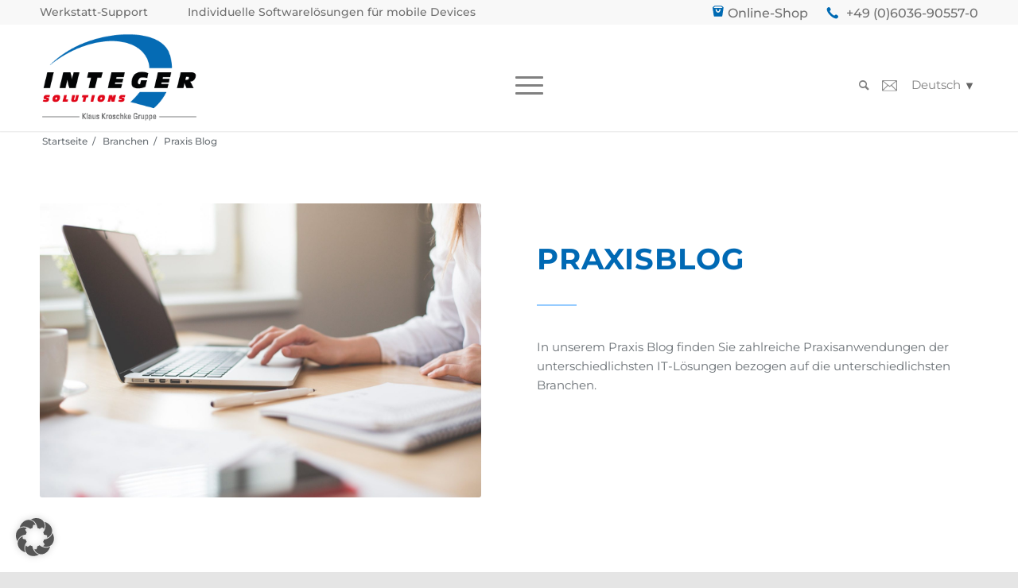

--- FILE ---
content_type: text/html; charset=UTF-8
request_url: https://www.integer-solutions.com/branchen/praxis-blog/
body_size: 43771
content:
<!DOCTYPE html>
<html lang="de" class="html_stretched responsive av-preloader-disabled  html_header_top html_logo_left html_main_nav_header html_menu_right html_custom html_header_sticky html_header_shrinking html_header_topbar_active html_mobile_menu_phone html_header_searchicon_disabled html_content_align_center html_header_unstick_top_disabled html_header_stretch_disabled html_minimal_header html_minimal_header_shadow html_av-submenu-hidden html_av-submenu-display-click html_av-overlay-side html_av-overlay-side-classic html_av-submenu-noclone html_entry_id_9671 av-cookies-no-cookie-consent av-no-preview av-default-lightbox html_text_menu_active av-mobile-menu-switch-default">
<head>
<meta charset="UTF-8" />


<!-- mobile setting -->
<meta name="viewport" content="width=device-width, initial-scale=1">

<!-- Scripts/CSS and wp_head hook -->
<meta name='robots' content='index, follow, max-image-preview:large, max-snippet:-1, max-video-preview:-1' />
<meta name="uri-translation" content="on" /><link rel="alternate" hreflang="de" href="https://www.integer-solutions.com/branchen/praxis-blog/" />
<link rel="alternate" hreflang="en" href="https://www.integer-solutions.com/en/branchen/praxis-blog/" />
<link rel="alternate" hreflang="fr" href="https://www.integer-solutions.com/fr/branchen/praxis-blog/" />
<link rel="alternate" hreflang="it" href="https://www.integer-solutions.com/it/branchen/praxis-blog/" />

            <script data-no-defer="1" data-ezscrex="false" data-cfasync="false" data-pagespeed-no-defer data-cookieconsent="ignore">
                var ctPublicFunctions = {"_ajax_nonce":"9e52ffd763","_rest_nonce":"88903fb484","_ajax_url":"\/wp-admin\/admin-ajax.php","_rest_url":"https:\/\/www.integer-solutions.com\/wp-json\/","data__cookies_type":"native","data__ajax_type":"rest","data__bot_detector_enabled":0,"data__frontend_data_log_enabled":1,"cookiePrefix":"","wprocket_detected":true,"host_url":"www.integer-solutions.com","text__ee_click_to_select":"Klicke, um die gesamten Daten auszuw\u00e4hlen","text__ee_original_email":"Die vollst\u00e4ndige Adresse lautet","text__ee_got_it":"Verstanden","text__ee_blocked":"Blockiert","text__ee_cannot_connect":"Kann keine Verbindung herstellen","text__ee_cannot_decode":"Kann E-Mail nicht dekodieren. Unbekannter Grund","text__ee_email_decoder":"CleanTalk E-Mail-Decoder","text__ee_wait_for_decoding":"Die Magie ist unterwegs!","text__ee_decoding_process":"Bitte warte einen Moment, w\u00e4hrend wir die Kontaktdaten entschl\u00fcsseln."}
            </script>
        
            <script data-no-defer="1" data-ezscrex="false" data-cfasync="false" data-pagespeed-no-defer data-cookieconsent="ignore">
                var ctPublic = {"_ajax_nonce":"9e52ffd763","settings__forms__check_internal":"0","settings__forms__check_external":"0","settings__forms__force_protection":0,"settings__forms__search_test":"1","settings__forms__wc_add_to_cart":0,"settings__data__bot_detector_enabled":0,"settings__sfw__anti_crawler":"0","blog_home":"https:\/\/www.integer-solutions.com\/","pixel__setting":"0","pixel__enabled":false,"pixel__url":null,"data__email_check_before_post":1,"data__email_check_exist_post":0,"data__cookies_type":"native","data__key_is_ok":true,"data__visible_fields_required":true,"wl_brandname":"Anti-Spam by CleanTalk","wl_brandname_short":"CleanTalk","ct_checkjs_key":"011c9bda665f711015f31f697eb9987331014a94e1bd09a3ab8bd8e34ff0bc91","emailEncoderPassKey":"9008d3b2383c4c1e6cf9c3a39013b3ce","bot_detector_forms_excluded":"W10=","advancedCacheExists":true,"varnishCacheExists":false,"wc_ajax_add_to_cart":false}
            </script>
        <style type="text/css">@font-face { font-family: 'star'; src: url('https://www.integer-solutions.com/wp-content/plugins/woocommerce/assets/fonts/star.eot'); src: url('https://www.integer-solutions.com/wp-content/plugins/woocommerce/assets/fonts/star.eot?#iefix') format('embedded-opentype'), 	  url('https://www.integer-solutions.com/wp-content/plugins/woocommerce/assets/fonts/star.woff') format('woff'), 	  url('https://www.integer-solutions.com/wp-content/plugins/woocommerce/assets/fonts/star.ttf') format('truetype'), 	  url('https://www.integer-solutions.com/wp-content/plugins/woocommerce/assets/fonts/star.svg#star') format('svg'); font-weight: normal; font-style: normal;  } @font-face { font-family: 'WooCommerce'; src: url('https://www.integer-solutions.com/wp-content/plugins/woocommerce/assets/fonts/WooCommerce.eot'); src: url('https://www.integer-solutions.com/wp-content/plugins/woocommerce/assets/fonts/WooCommerce.eot?#iefix') format('embedded-opentype'), 	  url('https://www.integer-solutions.com/wp-content/plugins/woocommerce/assets/fonts/WooCommerce.woff') format('woff'), 	  url('https://www.integer-solutions.com/wp-content/plugins/woocommerce/assets/fonts/WooCommerce.ttf') format('truetype'), 	  url('https://www.integer-solutions.com/wp-content/plugins/woocommerce/assets/fonts/WooCommerce.svg#WooCommerce') format('svg'); font-weight: normal; font-style: normal;  } </style>
	<!-- This site is optimized with the Yoast SEO plugin v26.3 - https://yoast.com/wordpress/plugins/seo/ -->
	<title>Praxis Blog von Integer Solutions - Nah an der Praxis sein</title>
<link data-rocket-prefetch href="https://bat.bing.com" rel="dns-prefetch">
<link data-rocket-prefetch href="https://www.googletagmanager.com" rel="dns-prefetch">
<link data-rocket-prefetch href="https://googleads.g.doubleclick.net" rel="dns-prefetch"><link rel="preload" data-rocket-preload as="image" href="https://www.integer-solutions.com/wp-content/uploads/2023/11/Praxisberichte_pexels-picjumbocom-461077-scaled.jpg" imagesrcset="https://www.integer-solutions.com/wp-content/uploads/2023/11/Praxisberichte_pexels-picjumbocom-461077-scaled.jpg 2048w, https://www.integer-solutions.com/wp-content/uploads/2023/11/Praxisberichte_pexels-picjumbocom-461077-300x200.jpg 300w, https://www.integer-solutions.com/wp-content/uploads/2023/11/Praxisberichte_pexels-picjumbocom-461077-1030x687.jpg 1030w, https://www.integer-solutions.com/wp-content/uploads/2023/11/Praxisberichte_pexels-picjumbocom-461077-768x512.jpg 768w, https://www.integer-solutions.com/wp-content/uploads/2023/11/Praxisberichte_pexels-picjumbocom-461077-1536x1024.jpg 1536w, https://www.integer-solutions.com/wp-content/uploads/2023/11/Praxisberichte_pexels-picjumbocom-461077-1500x1000.jpg 1500w, https://www.integer-solutions.com/wp-content/uploads/2023/11/Praxisberichte_pexels-picjumbocom-461077-705x470.jpg 705w, https://www.integer-solutions.com/wp-content/uploads/2023/11/Praxisberichte_pexels-picjumbocom-461077-450x300.jpg 450w" imagesizes="(max-width: 2048px) 100vw, 2048px" fetchpriority="high">
	<meta name="description" content="Mit unseren Praxisberichten in unserem Blog sind Sie immer auf den neuesten Stand von Produkten und Dienstleistungen im Bereich der IT-Logistik." />
	<link rel="canonical" href="https://www.integer-solutions.com/branchen/praxis-blog/" />
	<meta property="og:locale" content="de_DE" />
	<meta property="og:type" content="article" />
	<meta property="og:title" content="Praxis Blog von Integer Solutions - Nah an der Praxis sein" />
	<meta property="og:description" content="Mit unseren Praxisberichten in unserem Blog sind Sie immer auf den neuesten Stand von Produkten und Dienstleistungen im Bereich der IT-Logistik." />
	<meta property="og:url" content="https://www.integer-solutions.com/branchen/praxis-blog/" />
	<meta property="og:site_name" content="Integer Solutions" />
	<meta property="article:publisher" content="https://www.facebook.com/integer.solutions/" />
	<meta property="article:modified_time" content="2023-11-30T10:03:24+00:00" />
	<meta property="og:image" content="https://www.integer-solutions.com/wp-content/uploads/2017/08/integer-solutions_logo_260x156.png" />
	<meta property="og:image:width" content="260" />
	<meta property="og:image:height" content="156" />
	<meta property="og:image:type" content="image/png" />
	<meta name="twitter:card" content="summary_large_image" />
	<meta name="twitter:site" content="@Integer_news" />
	<meta name="twitter:label1" content="Geschätzte Lesezeit" />
	<meta name="twitter:data1" content="55 Minuten" />
	<script type="application/ld+json" class="yoast-schema-graph">{"@context":"https://schema.org","@graph":[{"@type":"WebPage","@id":"https://www.integer-solutions.com/branchen/praxis-blog/","url":"https://www.integer-solutions.com/branchen/praxis-blog/","name":"Praxis Blog von Integer Solutions - Nah an der Praxis sein","isPartOf":{"@id":"https://www.integer-solutions.com/#website"},"datePublished":"2019-02-25T11:26:23+00:00","dateModified":"2023-11-30T10:03:24+00:00","description":"Mit unseren Praxisberichten in unserem Blog sind Sie immer auf den neuesten Stand von Produkten und Dienstleistungen im Bereich der IT-Logistik.","breadcrumb":{"@id":"https://www.integer-solutions.com/branchen/praxis-blog/#breadcrumb"},"inLanguage":"de","potentialAction":[{"@type":"ReadAction","target":["https://www.integer-solutions.com/branchen/praxis-blog/"]}]},{"@type":"BreadcrumbList","@id":"https://www.integer-solutions.com/branchen/praxis-blog/#breadcrumb","itemListElement":[{"@type":"ListItem","position":1,"name":"Startseite","item":"https://www.integer-solutions.com/startseite/"},{"@type":"ListItem","position":2,"name":"Branchen","item":"https://www.integer-solutions.com/branchen/"},{"@type":"ListItem","position":3,"name":"Praxis Blog"}]},{"@type":"WebSite","@id":"https://www.integer-solutions.com/#website","url":"https://www.integer-solutions.com/","name":"Integer Solutions","description":"Barcode Lösungen | Auto ID Systeme","potentialAction":[{"@type":"SearchAction","target":{"@type":"EntryPoint","urlTemplate":"https://www.integer-solutions.com/?s={search_term_string}"},"query-input":{"@type":"PropertyValueSpecification","valueRequired":true,"valueName":"search_term_string"}}],"inLanguage":"de"}]}</script>
	<!-- / Yoast SEO plugin. -->


<link rel='dns-prefetch' href='//platform-api.sharethis.com' />
<link rel="alternate" type="application/rss+xml" title="Integer Solutions &raquo; Feed" href="https://www.integer-solutions.com/feed/" />
<link rel="alternate" type="application/rss+xml" title="Integer Solutions &raquo; Kommentar-Feed" href="https://www.integer-solutions.com/comments/feed/" />
<link rel="alternate" title="oEmbed (JSON)" type="application/json+oembed" href="https://www.integer-solutions.com/wp-json/oembed/1.0/embed?url=https%3A%2F%2Fwww.integer-solutions.com%2Fbranchen%2Fpraxis-blog%2F" />
<link rel="alternate" title="oEmbed (XML)" type="text/xml+oembed" href="https://www.integer-solutions.com/wp-json/oembed/1.0/embed?url=https%3A%2F%2Fwww.integer-solutions.com%2Fbranchen%2Fpraxis-blog%2F&#038;format=xml" />
<style id='wp-img-auto-sizes-contain-inline-css' type='text/css'>
img:is([sizes=auto i],[sizes^="auto," i]){contain-intrinsic-size:3000px 1500px}
/*# sourceURL=wp-img-auto-sizes-contain-inline-css */
</style>
<link data-minify="1" rel='stylesheet' id='avia-grid-css' href='https://www.integer-solutions.com/wp-content/cache/min/1/wp-content/themes/enfold/css/grid.css?ver=1768445897' type='text/css' media='all' />
<link data-minify="1" rel='stylesheet' id='avia-base-css' href='https://www.integer-solutions.com/wp-content/cache/min/1/wp-content/themes/enfold/css/base.css?ver=1768445897' type='text/css' media='all' />
<link data-minify="1" rel='stylesheet' id='avia-layout-css' href='https://www.integer-solutions.com/wp-content/cache/background-css/1/www.integer-solutions.com/wp-content/cache/min/1/wp-content/themes/enfold/css/layout.css?ver=1768445897&wpr_t=1768755535' type='text/css' media='all' />
<link data-minify="1" rel='stylesheet' id='avia-module-audioplayer-css' href='https://www.integer-solutions.com/wp-content/cache/min/1/wp-content/themes/enfold/config-templatebuilder/avia-shortcodes/audio-player/audio-player.css?ver=1768445897' type='text/css' media='all' />
<link data-minify="1" rel='stylesheet' id='avia-module-blog-css' href='https://www.integer-solutions.com/wp-content/cache/min/1/wp-content/themes/enfold/config-templatebuilder/avia-shortcodes/blog/blog.css?ver=1768445897' type='text/css' media='all' />
<link data-minify="1" rel='stylesheet' id='avia-module-postslider-css' href='https://www.integer-solutions.com/wp-content/cache/min/1/wp-content/themes/enfold/config-templatebuilder/avia-shortcodes/postslider/postslider.css?ver=1768445897' type='text/css' media='all' />
<link data-minify="1" rel='stylesheet' id='avia-module-button-css' href='https://www.integer-solutions.com/wp-content/cache/min/1/wp-content/themes/enfold/config-templatebuilder/avia-shortcodes/buttons/buttons.css?ver=1768445897' type='text/css' media='all' />
<link data-minify="1" rel='stylesheet' id='avia-module-buttonrow-css' href='https://www.integer-solutions.com/wp-content/cache/min/1/wp-content/themes/enfold/config-templatebuilder/avia-shortcodes/buttonrow/buttonrow.css?ver=1768445897' type='text/css' media='all' />
<link data-minify="1" rel='stylesheet' id='avia-module-button-fullwidth-css' href='https://www.integer-solutions.com/wp-content/cache/min/1/wp-content/themes/enfold/config-templatebuilder/avia-shortcodes/buttons_fullwidth/buttons_fullwidth.css?ver=1768445897' type='text/css' media='all' />
<link data-minify="1" rel='stylesheet' id='avia-module-catalogue-css' href='https://www.integer-solutions.com/wp-content/cache/min/1/wp-content/themes/enfold/config-templatebuilder/avia-shortcodes/catalogue/catalogue.css?ver=1768445897' type='text/css' media='all' />
<link data-minify="1" rel='stylesheet' id='avia-module-comments-css' href='https://www.integer-solutions.com/wp-content/cache/min/1/wp-content/themes/enfold/config-templatebuilder/avia-shortcodes/comments/comments.css?ver=1768445897' type='text/css' media='all' />
<link data-minify="1" rel='stylesheet' id='avia-module-contact-css' href='https://www.integer-solutions.com/wp-content/cache/min/1/wp-content/themes/enfold/config-templatebuilder/avia-shortcodes/contact/contact.css?ver=1768445897' type='text/css' media='all' />
<link data-minify="1" rel='stylesheet' id='avia-module-slideshow-css' href='https://www.integer-solutions.com/wp-content/cache/min/1/wp-content/themes/enfold/config-templatebuilder/avia-shortcodes/slideshow/slideshow.css?ver=1768445897' type='text/css' media='all' />
<link data-minify="1" rel='stylesheet' id='avia-module-slideshow-contentpartner-css' href='https://www.integer-solutions.com/wp-content/cache/min/1/wp-content/themes/enfold/config-templatebuilder/avia-shortcodes/contentslider/contentslider.css?ver=1768445897' type='text/css' media='all' />
<link data-minify="1" rel='stylesheet' id='avia-module-countdown-css' href='https://www.integer-solutions.com/wp-content/cache/min/1/wp-content/themes/enfold/config-templatebuilder/avia-shortcodes/countdown/countdown.css?ver=1768445897' type='text/css' media='all' />
<link data-minify="1" rel='stylesheet' id='avia-module-dynamic-field-css' href='https://www.integer-solutions.com/wp-content/cache/min/1/wp-content/themes/enfold/config-templatebuilder/avia-shortcodes/dynamic_field/dynamic_field.css?ver=1768445897' type='text/css' media='all' />
<link data-minify="1" rel='stylesheet' id='avia-module-gallery-css' href='https://www.integer-solutions.com/wp-content/cache/min/1/wp-content/themes/enfold/config-templatebuilder/avia-shortcodes/gallery/gallery.css?ver=1768445897' type='text/css' media='all' />
<link data-minify="1" rel='stylesheet' id='avia-module-gallery-hor-css' href='https://www.integer-solutions.com/wp-content/cache/min/1/wp-content/themes/enfold/config-templatebuilder/avia-shortcodes/gallery_horizontal/gallery_horizontal.css?ver=1768445897' type='text/css' media='all' />
<link data-minify="1" rel='stylesheet' id='avia-module-maps-css' href='https://www.integer-solutions.com/wp-content/cache/min/1/wp-content/themes/enfold/config-templatebuilder/avia-shortcodes/google_maps/google_maps.css?ver=1768445897' type='text/css' media='all' />
<link data-minify="1" rel='stylesheet' id='avia-module-gridrow-css' href='https://www.integer-solutions.com/wp-content/cache/min/1/wp-content/themes/enfold/config-templatebuilder/avia-shortcodes/grid_row/grid_row.css?ver=1768445897' type='text/css' media='all' />
<link data-minify="1" rel='stylesheet' id='avia-module-heading-css' href='https://www.integer-solutions.com/wp-content/cache/min/1/wp-content/themes/enfold/config-templatebuilder/avia-shortcodes/heading/heading.css?ver=1768445897' type='text/css' media='all' />
<link data-minify="1" rel='stylesheet' id='avia-module-rotator-css' href='https://www.integer-solutions.com/wp-content/cache/min/1/wp-content/themes/enfold/config-templatebuilder/avia-shortcodes/headline_rotator/headline_rotator.css?ver=1768445897' type='text/css' media='all' />
<link data-minify="1" rel='stylesheet' id='avia-module-hr-css' href='https://www.integer-solutions.com/wp-content/cache/min/1/wp-content/themes/enfold/config-templatebuilder/avia-shortcodes/hr/hr.css?ver=1768445897' type='text/css' media='all' />
<link data-minify="1" rel='stylesheet' id='avia-module-icon-css' href='https://www.integer-solutions.com/wp-content/cache/min/1/wp-content/themes/enfold/config-templatebuilder/avia-shortcodes/icon/icon.css?ver=1768445897' type='text/css' media='all' />
<link data-minify="1" rel='stylesheet' id='avia-module-icon-circles-css' href='https://www.integer-solutions.com/wp-content/cache/min/1/wp-content/themes/enfold/config-templatebuilder/avia-shortcodes/icon_circles/icon_circles.css?ver=1768445897' type='text/css' media='all' />
<link data-minify="1" rel='stylesheet' id='avia-module-iconbox-css' href='https://www.integer-solutions.com/wp-content/cache/min/1/wp-content/themes/enfold/config-templatebuilder/avia-shortcodes/iconbox/iconbox.css?ver=1768445897' type='text/css' media='all' />
<link data-minify="1" rel='stylesheet' id='avia-module-icongrid-css' href='https://www.integer-solutions.com/wp-content/cache/min/1/wp-content/themes/enfold/config-templatebuilder/avia-shortcodes/icongrid/icongrid.css?ver=1768445897' type='text/css' media='all' />
<link data-minify="1" rel='stylesheet' id='avia-module-iconlist-css' href='https://www.integer-solutions.com/wp-content/cache/min/1/wp-content/themes/enfold/config-templatebuilder/avia-shortcodes/iconlist/iconlist.css?ver=1768445897' type='text/css' media='all' />
<link data-minify="1" rel='stylesheet' id='avia-module-image-css' href='https://www.integer-solutions.com/wp-content/cache/min/1/wp-content/themes/enfold/config-templatebuilder/avia-shortcodes/image/image.css?ver=1768445897' type='text/css' media='all' />
<link data-minify="1" rel='stylesheet' id='avia-module-image-diff-css' href='https://www.integer-solutions.com/wp-content/cache/min/1/wp-content/themes/enfold/config-templatebuilder/avia-shortcodes/image_diff/image_diff.css?ver=1768445897' type='text/css' media='all' />
<link data-minify="1" rel='stylesheet' id='avia-module-hotspot-css' href='https://www.integer-solutions.com/wp-content/cache/min/1/wp-content/themes/enfold/config-templatebuilder/avia-shortcodes/image_hotspots/image_hotspots.css?ver=1768445897' type='text/css' media='all' />
<link data-minify="1" rel='stylesheet' id='avia-module-sc-lottie-animation-css' href='https://www.integer-solutions.com/wp-content/cache/min/1/wp-content/themes/enfold/config-templatebuilder/avia-shortcodes/lottie_animation/lottie_animation.css?ver=1768445897' type='text/css' media='all' />
<link data-minify="1" rel='stylesheet' id='avia-module-magazine-css' href='https://www.integer-solutions.com/wp-content/cache/min/1/wp-content/themes/enfold/config-templatebuilder/avia-shortcodes/magazine/magazine.css?ver=1768445897' type='text/css' media='all' />
<link data-minify="1" rel='stylesheet' id='avia-module-masonry-css' href='https://www.integer-solutions.com/wp-content/cache/min/1/wp-content/themes/enfold/config-templatebuilder/avia-shortcodes/masonry_entries/masonry_entries.css?ver=1768445897' type='text/css' media='all' />
<link data-minify="1" rel='stylesheet' id='avia-siteloader-css' href='https://www.integer-solutions.com/wp-content/cache/min/1/wp-content/themes/enfold/css/avia-snippet-site-preloader.css?ver=1768445897' type='text/css' media='all' />
<link data-minify="1" rel='stylesheet' id='avia-module-menu-css' href='https://www.integer-solutions.com/wp-content/cache/min/1/wp-content/themes/enfold/config-templatebuilder/avia-shortcodes/menu/menu.css?ver=1768445897' type='text/css' media='all' />
<link data-minify="1" rel='stylesheet' id='avia-module-notification-css' href='https://www.integer-solutions.com/wp-content/cache/min/1/wp-content/themes/enfold/config-templatebuilder/avia-shortcodes/notification/notification.css?ver=1768445897' type='text/css' media='all' />
<link data-minify="1" rel='stylesheet' id='avia-module-numbers-css' href='https://www.integer-solutions.com/wp-content/cache/min/1/wp-content/themes/enfold/config-templatebuilder/avia-shortcodes/numbers/numbers.css?ver=1768445897' type='text/css' media='all' />
<link data-minify="1" rel='stylesheet' id='avia-module-portfolio-css' href='https://www.integer-solutions.com/wp-content/cache/min/1/wp-content/themes/enfold/config-templatebuilder/avia-shortcodes/portfolio/portfolio.css?ver=1768445897' type='text/css' media='all' />
<link data-minify="1" rel='stylesheet' id='avia-module-post-metadata-css' href='https://www.integer-solutions.com/wp-content/cache/min/1/wp-content/themes/enfold/config-templatebuilder/avia-shortcodes/post_metadata/post_metadata.css?ver=1768445897' type='text/css' media='all' />
<link data-minify="1" rel='stylesheet' id='avia-module-progress-bar-css' href='https://www.integer-solutions.com/wp-content/cache/min/1/wp-content/themes/enfold/config-templatebuilder/avia-shortcodes/progressbar/progressbar.css?ver=1768445897' type='text/css' media='all' />
<link data-minify="1" rel='stylesheet' id='avia-module-promobox-css' href='https://www.integer-solutions.com/wp-content/cache/min/1/wp-content/themes/enfold/config-templatebuilder/avia-shortcodes/promobox/promobox.css?ver=1768445897' type='text/css' media='all' />
<link data-minify="1" rel='stylesheet' id='avia-sc-search-css' href='https://www.integer-solutions.com/wp-content/cache/min/1/wp-content/themes/enfold/config-templatebuilder/avia-shortcodes/search/search.css?ver=1768445897' type='text/css' media='all' />
<link data-minify="1" rel='stylesheet' id='avia-module-slideshow-accordion-css' href='https://www.integer-solutions.com/wp-content/cache/min/1/wp-content/themes/enfold/config-templatebuilder/avia-shortcodes/slideshow_accordion/slideshow_accordion.css?ver=1768445897' type='text/css' media='all' />
<link data-minify="1" rel='stylesheet' id='avia-module-slideshow-feature-image-css' href='https://www.integer-solutions.com/wp-content/cache/min/1/wp-content/themes/enfold/config-templatebuilder/avia-shortcodes/slideshow_feature_image/slideshow_feature_image.css?ver=1768445897' type='text/css' media='all' />
<link data-minify="1" rel='stylesheet' id='avia-module-slideshow-fullsize-css' href='https://www.integer-solutions.com/wp-content/cache/min/1/wp-content/themes/enfold/config-templatebuilder/avia-shortcodes/slideshow_fullsize/slideshow_fullsize.css?ver=1768445897' type='text/css' media='all' />
<link data-minify="1" rel='stylesheet' id='avia-module-slideshow-fullscreen-css' href='https://www.integer-solutions.com/wp-content/cache/min/1/wp-content/themes/enfold/config-templatebuilder/avia-shortcodes/slideshow_fullscreen/slideshow_fullscreen.css?ver=1768445897' type='text/css' media='all' />
<link data-minify="1" rel='stylesheet' id='avia-module-slideshow-ls-css' href='https://www.integer-solutions.com/wp-content/cache/min/1/wp-content/themes/enfold/config-templatebuilder/avia-shortcodes/slideshow_layerslider/slideshow_layerslider.css?ver=1768445897' type='text/css' media='all' />
<link data-minify="1" rel='stylesheet' id='avia-module-social-css' href='https://www.integer-solutions.com/wp-content/cache/min/1/wp-content/themes/enfold/config-templatebuilder/avia-shortcodes/social_share/social_share.css?ver=1768445897' type='text/css' media='all' />
<link data-minify="1" rel='stylesheet' id='avia-module-tabsection-css' href='https://www.integer-solutions.com/wp-content/cache/min/1/wp-content/themes/enfold/config-templatebuilder/avia-shortcodes/tab_section/tab_section.css?ver=1768445897' type='text/css' media='all' />
<link data-minify="1" rel='stylesheet' id='avia-module-table-css' href='https://www.integer-solutions.com/wp-content/cache/min/1/wp-content/themes/enfold/config-templatebuilder/avia-shortcodes/table/table.css?ver=1768445897' type='text/css' media='all' />
<link data-minify="1" rel='stylesheet' id='avia-module-tabs-css' href='https://www.integer-solutions.com/wp-content/cache/min/1/wp-content/themes/enfold/config-templatebuilder/avia-shortcodes/tabs/tabs.css?ver=1768445897' type='text/css' media='all' />
<link data-minify="1" rel='stylesheet' id='avia-module-team-css' href='https://www.integer-solutions.com/wp-content/cache/min/1/wp-content/themes/enfold/config-templatebuilder/avia-shortcodes/team/team.css?ver=1768445897' type='text/css' media='all' />
<link data-minify="1" rel='stylesheet' id='avia-module-testimonials-css' href='https://www.integer-solutions.com/wp-content/cache/min/1/wp-content/themes/enfold/config-templatebuilder/avia-shortcodes/testimonials/testimonials.css?ver=1768445897' type='text/css' media='all' />
<link data-minify="1" rel='stylesheet' id='avia-module-timeline-css' href='https://www.integer-solutions.com/wp-content/cache/min/1/wp-content/themes/enfold/config-templatebuilder/avia-shortcodes/timeline/timeline.css?ver=1768445897' type='text/css' media='all' />
<link data-minify="1" rel='stylesheet' id='avia-module-toggles-css' href='https://www.integer-solutions.com/wp-content/cache/min/1/wp-content/themes/enfold/config-templatebuilder/avia-shortcodes/toggles/toggles.css?ver=1768445897' type='text/css' media='all' />
<link data-minify="1" rel='stylesheet' id='avia-module-video-css' href='https://www.integer-solutions.com/wp-content/cache/min/1/wp-content/themes/enfold/config-templatebuilder/avia-shortcodes/video/video.css?ver=1768445897' type='text/css' media='all' />
<link data-minify="1" rel='stylesheet' id='avia-scs-css' href='https://www.integer-solutions.com/wp-content/cache/min/1/wp-content/themes/enfold/css/shortcodes.css?ver=1768445897' type='text/css' media='all' />
<link data-minify="1" rel='stylesheet' id='avia-woocommerce-css-css' href='https://www.integer-solutions.com/wp-content/cache/background-css/1/www.integer-solutions.com/wp-content/cache/min/1/wp-content/themes/enfold/config-woocommerce/woocommerce-mod.css?ver=1768445897&wpr_t=1768755535' type='text/css' media='all' />
<style id='wp-emoji-styles-inline-css' type='text/css'>

	img.wp-smiley, img.emoji {
		display: inline !important;
		border: none !important;
		box-shadow: none !important;
		height: 1em !important;
		width: 1em !important;
		margin: 0 0.07em !important;
		vertical-align: -0.1em !important;
		background: none !important;
		padding: 0 !important;
	}
/*# sourceURL=wp-emoji-styles-inline-css */
</style>
<style id='wp-block-library-inline-css' type='text/css'>
:root{--wp-block-synced-color:#7a00df;--wp-block-synced-color--rgb:122,0,223;--wp-bound-block-color:var(--wp-block-synced-color);--wp-editor-canvas-background:#ddd;--wp-admin-theme-color:#007cba;--wp-admin-theme-color--rgb:0,124,186;--wp-admin-theme-color-darker-10:#006ba1;--wp-admin-theme-color-darker-10--rgb:0,107,160.5;--wp-admin-theme-color-darker-20:#005a87;--wp-admin-theme-color-darker-20--rgb:0,90,135;--wp-admin-border-width-focus:2px}@media (min-resolution:192dpi){:root{--wp-admin-border-width-focus:1.5px}}.wp-element-button{cursor:pointer}:root .has-very-light-gray-background-color{background-color:#eee}:root .has-very-dark-gray-background-color{background-color:#313131}:root .has-very-light-gray-color{color:#eee}:root .has-very-dark-gray-color{color:#313131}:root .has-vivid-green-cyan-to-vivid-cyan-blue-gradient-background{background:linear-gradient(135deg,#00d084,#0693e3)}:root .has-purple-crush-gradient-background{background:linear-gradient(135deg,#34e2e4,#4721fb 50%,#ab1dfe)}:root .has-hazy-dawn-gradient-background{background:linear-gradient(135deg,#faaca8,#dad0ec)}:root .has-subdued-olive-gradient-background{background:linear-gradient(135deg,#fafae1,#67a671)}:root .has-atomic-cream-gradient-background{background:linear-gradient(135deg,#fdd79a,#004a59)}:root .has-nightshade-gradient-background{background:linear-gradient(135deg,#330968,#31cdcf)}:root .has-midnight-gradient-background{background:linear-gradient(135deg,#020381,#2874fc)}:root{--wp--preset--font-size--normal:16px;--wp--preset--font-size--huge:42px}.has-regular-font-size{font-size:1em}.has-larger-font-size{font-size:2.625em}.has-normal-font-size{font-size:var(--wp--preset--font-size--normal)}.has-huge-font-size{font-size:var(--wp--preset--font-size--huge)}.has-text-align-center{text-align:center}.has-text-align-left{text-align:left}.has-text-align-right{text-align:right}.has-fit-text{white-space:nowrap!important}#end-resizable-editor-section{display:none}.aligncenter{clear:both}.items-justified-left{justify-content:flex-start}.items-justified-center{justify-content:center}.items-justified-right{justify-content:flex-end}.items-justified-space-between{justify-content:space-between}.screen-reader-text{border:0;clip-path:inset(50%);height:1px;margin:-1px;overflow:hidden;padding:0;position:absolute;width:1px;word-wrap:normal!important}.screen-reader-text:focus{background-color:#ddd;clip-path:none;color:#444;display:block;font-size:1em;height:auto;left:5px;line-height:normal;padding:15px 23px 14px;text-decoration:none;top:5px;width:auto;z-index:100000}html :where(.has-border-color){border-style:solid}html :where([style*=border-top-color]){border-top-style:solid}html :where([style*=border-right-color]){border-right-style:solid}html :where([style*=border-bottom-color]){border-bottom-style:solid}html :where([style*=border-left-color]){border-left-style:solid}html :where([style*=border-width]){border-style:solid}html :where([style*=border-top-width]){border-top-style:solid}html :where([style*=border-right-width]){border-right-style:solid}html :where([style*=border-bottom-width]){border-bottom-style:solid}html :where([style*=border-left-width]){border-left-style:solid}html :where(img[class*=wp-image-]){height:auto;max-width:100%}:where(figure){margin:0 0 1em}html :where(.is-position-sticky){--wp-admin--admin-bar--position-offset:var(--wp-admin--admin-bar--height,0px)}@media screen and (max-width:600px){html :where(.is-position-sticky){--wp-admin--admin-bar--position-offset:0px}}

/*# sourceURL=wp-block-library-inline-css */
</style><link data-minify="1" rel='stylesheet' id='wc-blocks-style-css' href='https://www.integer-solutions.com/wp-content/cache/min/1/wp-content/plugins/woocommerce/assets/client/blocks/wc-blocks.css?ver=1768445897' type='text/css' media='all' />
<style id='global-styles-inline-css' type='text/css'>
:root{--wp--preset--aspect-ratio--square: 1;--wp--preset--aspect-ratio--4-3: 4/3;--wp--preset--aspect-ratio--3-4: 3/4;--wp--preset--aspect-ratio--3-2: 3/2;--wp--preset--aspect-ratio--2-3: 2/3;--wp--preset--aspect-ratio--16-9: 16/9;--wp--preset--aspect-ratio--9-16: 9/16;--wp--preset--color--black: #000000;--wp--preset--color--cyan-bluish-gray: #abb8c3;--wp--preset--color--white: #ffffff;--wp--preset--color--pale-pink: #f78da7;--wp--preset--color--vivid-red: #cf2e2e;--wp--preset--color--luminous-vivid-orange: #ff6900;--wp--preset--color--luminous-vivid-amber: #fcb900;--wp--preset--color--light-green-cyan: #7bdcb5;--wp--preset--color--vivid-green-cyan: #00d084;--wp--preset--color--pale-cyan-blue: #8ed1fc;--wp--preset--color--vivid-cyan-blue: #0693e3;--wp--preset--color--vivid-purple: #9b51e0;--wp--preset--color--metallic-red: #b02b2c;--wp--preset--color--maximum-yellow-red: #edae44;--wp--preset--color--yellow-sun: #eeee22;--wp--preset--color--palm-leaf: #83a846;--wp--preset--color--aero: #7bb0e7;--wp--preset--color--old-lavender: #745f7e;--wp--preset--color--steel-teal: #5f8789;--wp--preset--color--raspberry-pink: #d65799;--wp--preset--color--medium-turquoise: #4ecac2;--wp--preset--gradient--vivid-cyan-blue-to-vivid-purple: linear-gradient(135deg,rgb(6,147,227) 0%,rgb(155,81,224) 100%);--wp--preset--gradient--light-green-cyan-to-vivid-green-cyan: linear-gradient(135deg,rgb(122,220,180) 0%,rgb(0,208,130) 100%);--wp--preset--gradient--luminous-vivid-amber-to-luminous-vivid-orange: linear-gradient(135deg,rgb(252,185,0) 0%,rgb(255,105,0) 100%);--wp--preset--gradient--luminous-vivid-orange-to-vivid-red: linear-gradient(135deg,rgb(255,105,0) 0%,rgb(207,46,46) 100%);--wp--preset--gradient--very-light-gray-to-cyan-bluish-gray: linear-gradient(135deg,rgb(238,238,238) 0%,rgb(169,184,195) 100%);--wp--preset--gradient--cool-to-warm-spectrum: linear-gradient(135deg,rgb(74,234,220) 0%,rgb(151,120,209) 20%,rgb(207,42,186) 40%,rgb(238,44,130) 60%,rgb(251,105,98) 80%,rgb(254,248,76) 100%);--wp--preset--gradient--blush-light-purple: linear-gradient(135deg,rgb(255,206,236) 0%,rgb(152,150,240) 100%);--wp--preset--gradient--blush-bordeaux: linear-gradient(135deg,rgb(254,205,165) 0%,rgb(254,45,45) 50%,rgb(107,0,62) 100%);--wp--preset--gradient--luminous-dusk: linear-gradient(135deg,rgb(255,203,112) 0%,rgb(199,81,192) 50%,rgb(65,88,208) 100%);--wp--preset--gradient--pale-ocean: linear-gradient(135deg,rgb(255,245,203) 0%,rgb(182,227,212) 50%,rgb(51,167,181) 100%);--wp--preset--gradient--electric-grass: linear-gradient(135deg,rgb(202,248,128) 0%,rgb(113,206,126) 100%);--wp--preset--gradient--midnight: linear-gradient(135deg,rgb(2,3,129) 0%,rgb(40,116,252) 100%);--wp--preset--font-size--small: 1rem;--wp--preset--font-size--medium: 1.125rem;--wp--preset--font-size--large: 1.75rem;--wp--preset--font-size--x-large: clamp(1.75rem, 3vw, 2.25rem);--wp--preset--spacing--20: 0.44rem;--wp--preset--spacing--30: 0.67rem;--wp--preset--spacing--40: 1rem;--wp--preset--spacing--50: 1.5rem;--wp--preset--spacing--60: 2.25rem;--wp--preset--spacing--70: 3.38rem;--wp--preset--spacing--80: 5.06rem;--wp--preset--shadow--natural: 6px 6px 9px rgba(0, 0, 0, 0.2);--wp--preset--shadow--deep: 12px 12px 50px rgba(0, 0, 0, 0.4);--wp--preset--shadow--sharp: 6px 6px 0px rgba(0, 0, 0, 0.2);--wp--preset--shadow--outlined: 6px 6px 0px -3px rgb(255, 255, 255), 6px 6px rgb(0, 0, 0);--wp--preset--shadow--crisp: 6px 6px 0px rgb(0, 0, 0);}:root { --wp--style--global--content-size: 800px;--wp--style--global--wide-size: 1130px; }:where(body) { margin: 0; }.wp-site-blocks > .alignleft { float: left; margin-right: 2em; }.wp-site-blocks > .alignright { float: right; margin-left: 2em; }.wp-site-blocks > .aligncenter { justify-content: center; margin-left: auto; margin-right: auto; }:where(.is-layout-flex){gap: 0.5em;}:where(.is-layout-grid){gap: 0.5em;}.is-layout-flow > .alignleft{float: left;margin-inline-start: 0;margin-inline-end: 2em;}.is-layout-flow > .alignright{float: right;margin-inline-start: 2em;margin-inline-end: 0;}.is-layout-flow > .aligncenter{margin-left: auto !important;margin-right: auto !important;}.is-layout-constrained > .alignleft{float: left;margin-inline-start: 0;margin-inline-end: 2em;}.is-layout-constrained > .alignright{float: right;margin-inline-start: 2em;margin-inline-end: 0;}.is-layout-constrained > .aligncenter{margin-left: auto !important;margin-right: auto !important;}.is-layout-constrained > :where(:not(.alignleft):not(.alignright):not(.alignfull)){max-width: var(--wp--style--global--content-size);margin-left: auto !important;margin-right: auto !important;}.is-layout-constrained > .alignwide{max-width: var(--wp--style--global--wide-size);}body .is-layout-flex{display: flex;}.is-layout-flex{flex-wrap: wrap;align-items: center;}.is-layout-flex > :is(*, div){margin: 0;}body .is-layout-grid{display: grid;}.is-layout-grid > :is(*, div){margin: 0;}body{padding-top: 0px;padding-right: 0px;padding-bottom: 0px;padding-left: 0px;}a:where(:not(.wp-element-button)){text-decoration: underline;}:root :where(.wp-element-button, .wp-block-button__link){background-color: #32373c;border-width: 0;color: #fff;font-family: inherit;font-size: inherit;font-style: inherit;font-weight: inherit;letter-spacing: inherit;line-height: inherit;padding-top: calc(0.667em + 2px);padding-right: calc(1.333em + 2px);padding-bottom: calc(0.667em + 2px);padding-left: calc(1.333em + 2px);text-decoration: none;text-transform: inherit;}.has-black-color{color: var(--wp--preset--color--black) !important;}.has-cyan-bluish-gray-color{color: var(--wp--preset--color--cyan-bluish-gray) !important;}.has-white-color{color: var(--wp--preset--color--white) !important;}.has-pale-pink-color{color: var(--wp--preset--color--pale-pink) !important;}.has-vivid-red-color{color: var(--wp--preset--color--vivid-red) !important;}.has-luminous-vivid-orange-color{color: var(--wp--preset--color--luminous-vivid-orange) !important;}.has-luminous-vivid-amber-color{color: var(--wp--preset--color--luminous-vivid-amber) !important;}.has-light-green-cyan-color{color: var(--wp--preset--color--light-green-cyan) !important;}.has-vivid-green-cyan-color{color: var(--wp--preset--color--vivid-green-cyan) !important;}.has-pale-cyan-blue-color{color: var(--wp--preset--color--pale-cyan-blue) !important;}.has-vivid-cyan-blue-color{color: var(--wp--preset--color--vivid-cyan-blue) !important;}.has-vivid-purple-color{color: var(--wp--preset--color--vivid-purple) !important;}.has-metallic-red-color{color: var(--wp--preset--color--metallic-red) !important;}.has-maximum-yellow-red-color{color: var(--wp--preset--color--maximum-yellow-red) !important;}.has-yellow-sun-color{color: var(--wp--preset--color--yellow-sun) !important;}.has-palm-leaf-color{color: var(--wp--preset--color--palm-leaf) !important;}.has-aero-color{color: var(--wp--preset--color--aero) !important;}.has-old-lavender-color{color: var(--wp--preset--color--old-lavender) !important;}.has-steel-teal-color{color: var(--wp--preset--color--steel-teal) !important;}.has-raspberry-pink-color{color: var(--wp--preset--color--raspberry-pink) !important;}.has-medium-turquoise-color{color: var(--wp--preset--color--medium-turquoise) !important;}.has-black-background-color{background-color: var(--wp--preset--color--black) !important;}.has-cyan-bluish-gray-background-color{background-color: var(--wp--preset--color--cyan-bluish-gray) !important;}.has-white-background-color{background-color: var(--wp--preset--color--white) !important;}.has-pale-pink-background-color{background-color: var(--wp--preset--color--pale-pink) !important;}.has-vivid-red-background-color{background-color: var(--wp--preset--color--vivid-red) !important;}.has-luminous-vivid-orange-background-color{background-color: var(--wp--preset--color--luminous-vivid-orange) !important;}.has-luminous-vivid-amber-background-color{background-color: var(--wp--preset--color--luminous-vivid-amber) !important;}.has-light-green-cyan-background-color{background-color: var(--wp--preset--color--light-green-cyan) !important;}.has-vivid-green-cyan-background-color{background-color: var(--wp--preset--color--vivid-green-cyan) !important;}.has-pale-cyan-blue-background-color{background-color: var(--wp--preset--color--pale-cyan-blue) !important;}.has-vivid-cyan-blue-background-color{background-color: var(--wp--preset--color--vivid-cyan-blue) !important;}.has-vivid-purple-background-color{background-color: var(--wp--preset--color--vivid-purple) !important;}.has-metallic-red-background-color{background-color: var(--wp--preset--color--metallic-red) !important;}.has-maximum-yellow-red-background-color{background-color: var(--wp--preset--color--maximum-yellow-red) !important;}.has-yellow-sun-background-color{background-color: var(--wp--preset--color--yellow-sun) !important;}.has-palm-leaf-background-color{background-color: var(--wp--preset--color--palm-leaf) !important;}.has-aero-background-color{background-color: var(--wp--preset--color--aero) !important;}.has-old-lavender-background-color{background-color: var(--wp--preset--color--old-lavender) !important;}.has-steel-teal-background-color{background-color: var(--wp--preset--color--steel-teal) !important;}.has-raspberry-pink-background-color{background-color: var(--wp--preset--color--raspberry-pink) !important;}.has-medium-turquoise-background-color{background-color: var(--wp--preset--color--medium-turquoise) !important;}.has-black-border-color{border-color: var(--wp--preset--color--black) !important;}.has-cyan-bluish-gray-border-color{border-color: var(--wp--preset--color--cyan-bluish-gray) !important;}.has-white-border-color{border-color: var(--wp--preset--color--white) !important;}.has-pale-pink-border-color{border-color: var(--wp--preset--color--pale-pink) !important;}.has-vivid-red-border-color{border-color: var(--wp--preset--color--vivid-red) !important;}.has-luminous-vivid-orange-border-color{border-color: var(--wp--preset--color--luminous-vivid-orange) !important;}.has-luminous-vivid-amber-border-color{border-color: var(--wp--preset--color--luminous-vivid-amber) !important;}.has-light-green-cyan-border-color{border-color: var(--wp--preset--color--light-green-cyan) !important;}.has-vivid-green-cyan-border-color{border-color: var(--wp--preset--color--vivid-green-cyan) !important;}.has-pale-cyan-blue-border-color{border-color: var(--wp--preset--color--pale-cyan-blue) !important;}.has-vivid-cyan-blue-border-color{border-color: var(--wp--preset--color--vivid-cyan-blue) !important;}.has-vivid-purple-border-color{border-color: var(--wp--preset--color--vivid-purple) !important;}.has-metallic-red-border-color{border-color: var(--wp--preset--color--metallic-red) !important;}.has-maximum-yellow-red-border-color{border-color: var(--wp--preset--color--maximum-yellow-red) !important;}.has-yellow-sun-border-color{border-color: var(--wp--preset--color--yellow-sun) !important;}.has-palm-leaf-border-color{border-color: var(--wp--preset--color--palm-leaf) !important;}.has-aero-border-color{border-color: var(--wp--preset--color--aero) !important;}.has-old-lavender-border-color{border-color: var(--wp--preset--color--old-lavender) !important;}.has-steel-teal-border-color{border-color: var(--wp--preset--color--steel-teal) !important;}.has-raspberry-pink-border-color{border-color: var(--wp--preset--color--raspberry-pink) !important;}.has-medium-turquoise-border-color{border-color: var(--wp--preset--color--medium-turquoise) !important;}.has-vivid-cyan-blue-to-vivid-purple-gradient-background{background: var(--wp--preset--gradient--vivid-cyan-blue-to-vivid-purple) !important;}.has-light-green-cyan-to-vivid-green-cyan-gradient-background{background: var(--wp--preset--gradient--light-green-cyan-to-vivid-green-cyan) !important;}.has-luminous-vivid-amber-to-luminous-vivid-orange-gradient-background{background: var(--wp--preset--gradient--luminous-vivid-amber-to-luminous-vivid-orange) !important;}.has-luminous-vivid-orange-to-vivid-red-gradient-background{background: var(--wp--preset--gradient--luminous-vivid-orange-to-vivid-red) !important;}.has-very-light-gray-to-cyan-bluish-gray-gradient-background{background: var(--wp--preset--gradient--very-light-gray-to-cyan-bluish-gray) !important;}.has-cool-to-warm-spectrum-gradient-background{background: var(--wp--preset--gradient--cool-to-warm-spectrum) !important;}.has-blush-light-purple-gradient-background{background: var(--wp--preset--gradient--blush-light-purple) !important;}.has-blush-bordeaux-gradient-background{background: var(--wp--preset--gradient--blush-bordeaux) !important;}.has-luminous-dusk-gradient-background{background: var(--wp--preset--gradient--luminous-dusk) !important;}.has-pale-ocean-gradient-background{background: var(--wp--preset--gradient--pale-ocean) !important;}.has-electric-grass-gradient-background{background: var(--wp--preset--gradient--electric-grass) !important;}.has-midnight-gradient-background{background: var(--wp--preset--gradient--midnight) !important;}.has-small-font-size{font-size: var(--wp--preset--font-size--small) !important;}.has-medium-font-size{font-size: var(--wp--preset--font-size--medium) !important;}.has-large-font-size{font-size: var(--wp--preset--font-size--large) !important;}.has-x-large-font-size{font-size: var(--wp--preset--font-size--x-large) !important;}
/*# sourceURL=global-styles-inline-css */
</style>

<link rel='stylesheet' id='cleantalk-public-css-css' href='https://www.integer-solutions.com/wp-content/cache/background-css/1/www.integer-solutions.com/wp-content/plugins/cleantalk-spam-protect/css/cleantalk-public.min.css?ver=6.70.1_1766479208&wpr_t=1768755535' type='text/css' media='all' />
<link rel='stylesheet' id='cleantalk-email-decoder-css-css' href='https://www.integer-solutions.com/wp-content/plugins/cleantalk-spam-protect/css/cleantalk-email-decoder.min.css?ver=6.70.1_1766479208' type='text/css' media='all' />
<style id='if-so-public-dummy-inline-css' type='text/css'>
        .lds-dual-ring {
          display: inline-block;
          width: 16px;
          height: 16px;
        }
        .lds-dual-ring:after {
          content: " ";
          display: block;
          width: 16px;
          height: 16px;
          margin: 0px;
          border-radius: 50%;
          border: 3px solid #000;
          border-color: #000 transparent #000 transparent;
          animation: lds-dual-ring 1.2s linear infinite;
        }
        @keyframes lds-dual-ring {
          0% {
            transform: rotate(0deg);
          }
          100% {
            transform: rotate(360deg);
          }
        }
        /*loader 2*/
        .ifso-logo-loader {
            font-size: 20px;
            width: 64px;
            font-family: sans-serif;
            position: relative;
            height: auto;
            font-weight: 800;
        }
        .ifso-logo-loader:before {
            content: '';
            position: absolute;
            left: 30%;
            top: 36%;
            width: 14px;
            height: 22px;
            clip-path: polygon(100% 50%, 0 0, 0 100%);
            background: #fd5b56;
            animation: spinAndMoveArrow 2s infinite;
            height: 9px;
            width: 7px;
        }
        .ifso-logo-loader:after {
            content: "If So";
            word-spacing: 12px;
        }
        @keyframes spinAndMoveArrow {
                40% {
                    transform: rotate(360deg);
                }
    
                60% {
                    transform: translateX(-5px);
                }
    
                80% {
                    transform: translateX(5px);
                }
    
                100% {
                    transform: translateX(0);
                }
        }
        /*Loader 3 - default content*/
        .ifso-default-content-loader{
            display:inline-block;
        }
        
/*# sourceURL=if-so-public-dummy-inline-css */
</style>
<style id='woocommerce-inline-inline-css' type='text/css'>
.woocommerce form .form-row .required { visibility: visible; }
/*# sourceURL=woocommerce-inline-inline-css */
</style>
<link rel='stylesheet' id='cf7-pdf-generation-public-css-css' href='https://www.integer-solutions.com/wp-content/plugins/generate-pdf-using-contact-form-7/assets/css/cf7-pdf-generation-public-min.css?ver=1.2' type='text/css' media='all' />
<link data-minify="1" rel='stylesheet' id='brands-styles-css' href='https://www.integer-solutions.com/wp-content/cache/min/1/wp-content/plugins/woocommerce/assets/css/brands.css?ver=1768445897' type='text/css' media='all' />
<link data-minify="1" rel='stylesheet' id='avia-fold-unfold-css' href='https://www.integer-solutions.com/wp-content/cache/min/1/wp-content/themes/enfold/css/avia-snippet-fold-unfold.css?ver=1768445897' type='text/css' media='all' />
<link rel='stylesheet' id='avia-popup-css-css' href='https://www.integer-solutions.com/wp-content/themes/enfold/js/aviapopup/magnific-popup.min.css?ver=7.1' type='text/css' media='screen' />
<link data-minify="1" rel='stylesheet' id='avia-lightbox-css' href='https://www.integer-solutions.com/wp-content/cache/min/1/wp-content/themes/enfold/css/avia-snippet-lightbox.css?ver=1768445897' type='text/css' media='screen' />
<link data-minify="1" rel='stylesheet' id='avia-widget-css-css' href='https://www.integer-solutions.com/wp-content/cache/background-css/1/www.integer-solutions.com/wp-content/cache/min/1/wp-content/themes/enfold/css/avia-snippet-widget.css?ver=1768445897&wpr_t=1768755535' type='text/css' media='screen' />
<link data-minify="1" rel='stylesheet' id='avia-dynamic-css' href='https://www.integer-solutions.com/wp-content/cache/min/1/wp-content/uploads/dynamic_avia/enfold_child.css?ver=1768445897' type='text/css' media='all' />
<link data-minify="1" rel='stylesheet' id='avia-custom-css' href='https://www.integer-solutions.com/wp-content/cache/min/1/wp-content/themes/enfold/css/custom.css?ver=1768445897' type='text/css' media='all' />
<link data-minify="1" rel='stylesheet' id='avia-style-css' href='https://www.integer-solutions.com/wp-content/cache/min/1/wp-content/themes/enfold-child/style.css?ver=1768445897' type='text/css' media='all' />
<link data-minify="1" rel='stylesheet' id='wpdreams-asl-basic-css' href='https://www.integer-solutions.com/wp-content/cache/min/1/wp-content/plugins/ajax-search-lite/css/style.basic.css?ver=1768445897' type='text/css' media='all' />
<link data-minify="1" rel='stylesheet' id='wpdreams-asl-instance-css' href='https://www.integer-solutions.com/wp-content/cache/min/1/wp-content/plugins/ajax-search-lite/css/style-simple-blue.css?ver=1768445897' type='text/css' media='all' />
<link data-minify="1" rel='stylesheet' id='uacf7-frontend-style-css' href='https://www.integer-solutions.com/wp-content/cache/min/1/wp-content/plugins/ultimate-addons-for-contact-form-7/assets/css/uacf7-frontend.css?ver=1768445897' type='text/css' media='all' />
<link data-minify="1" rel='stylesheet' id='uacf7-form-style-css' href='https://www.integer-solutions.com/wp-content/cache/min/1/wp-content/plugins/ultimate-addons-for-contact-form-7/assets/css/form-style.css?ver=1768445897' type='text/css' media='all' />
<link data-minify="1" rel='stylesheet' id='uacf7-column-css' href='https://www.integer-solutions.com/wp-content/cache/min/1/wp-content/plugins/ultimate-addons-for-contact-form-7/addons/column/grid/columns.css?ver=1768445897' type='text/css' media='all' />
<link rel='stylesheet' id='tablepress-default-css' href='https://www.integer-solutions.com/wp-content/tablepress-combined.min.css?ver=10' type='text/css' media='all' />
<link data-minify="1" rel='stylesheet' id='borlabs-cookie-custom-css' href='https://www.integer-solutions.com/wp-content/cache/min/1/wp-content/cache/borlabs-cookie/1/borlabs-cookie-1-de.css?ver=1768445897' type='text/css' media='all' />
<link data-minify="1" rel='stylesheet' id='cf7cf-style-css' href='https://www.integer-solutions.com/wp-content/cache/min/1/wp-content/plugins/cf7-conditional-fields/style.css?ver=1768445897' type='text/css' media='all' />
<link data-minify="1" rel='stylesheet' id='avia-single-post-9671-css' href='https://www.integer-solutions.com/wp-content/cache/min/1/wp-content/uploads/dynamic_avia/avia_posts_css/post-9671.css?ver=1768452799' type='text/css' media='all' />
<script type="text/javascript" src="https://www.integer-solutions.com/wp-includes/js/jquery/jquery.min.js?ver=3.7.1" id="jquery-core-js"></script>
<script type="text/javascript" src="https://www.integer-solutions.com/wp-includes/js/jquery/jquery-migrate.min.js?ver=3.4.1" id="jquery-migrate-js"></script>
<script type="text/javascript" src="https://www.integer-solutions.com/wp-content/plugins/cleantalk-spam-protect/js/apbct-public-bundle_gathering.min.js?ver=6.70.1_1766479208" id="apbct-public-bundle_gathering.min-js-js"></script>
<script type="text/javascript" id="if-so-js-before">
/* <![CDATA[ */
    var nonce = "d9f802d746";//compat
    var ifso_nonce = "d9f802d746";
    var ajaxurl = "https://www.integer-solutions.com/wp-admin/admin-ajax.php";
    var ifso_page_url = window.location.href;
    var isAnalyticsOn = true;
    var isPageVisitedOn = 0;
    var isVisitCountEnabled = 1;
    var referrer_for_pageload = document.referrer;
    var ifso_attrs_for_ajax = ["ga4","the_content"];
//# sourceURL=if-so-js-before
/* ]]> */
</script>
<script type="text/javascript" src="https://www.integer-solutions.com/wp-content/plugins/if-so/public/js/if-so-public.js?ver=1.9.4.1" id="if-so-js"></script>
<script data-minify="1" type="text/javascript" src="https://www.integer-solutions.com/wp-content/cache/min/1/js/sharethis.js?ver=1768445897" id="simple-share-buttons-adder-mu-js"></script>
<script type="text/javascript" src="https://www.integer-solutions.com/wp-content/plugins/woocommerce/assets/js/js-cookie/js.cookie.min.js?ver=2.1.4-wc.10.0.2" id="js-cookie-js" defer="defer" data-wp-strategy="defer"></script>
<script type="text/javascript" id="wc-cart-fragments-js-extra">
/* <![CDATA[ */
var wc_cart_fragments_params = {"ajax_url":"/wp-admin/admin-ajax.php","wc_ajax_url":"/?wc-ajax=%%endpoint%%","cart_hash_key":"wc_cart_hash_0a8e5da305c0a75ce92d454ba41c9e1b","fragment_name":"wc_fragments_0a8e5da305c0a75ce92d454ba41c9e1b","request_timeout":"5000"};
//# sourceURL=wc-cart-fragments-js-extra
/* ]]> */
</script>
<script type="text/javascript" src="https://www.integer-solutions.com/wp-content/plugins/woocommerce/assets/js/frontend/cart-fragments.min.js?ver=10.0.2" id="wc-cart-fragments-js" defer="defer" data-wp-strategy="defer"></script>
<script type="text/javascript" src="https://www.integer-solutions.com/wp-content/plugins/woocommerce/assets/js/jquery-blockui/jquery.blockUI.min.js?ver=2.7.0-wc.10.0.2" id="jquery-blockui-js" defer="defer" data-wp-strategy="defer"></script>
<script type="text/javascript" id="woocommerce-js-extra">
/* <![CDATA[ */
var woocommerce_params = {"ajax_url":"/wp-admin/admin-ajax.php","wc_ajax_url":"/?wc-ajax=%%endpoint%%","i18n_password_show":"Passwort anzeigen","i18n_password_hide":"Passwort verbergen"};
//# sourceURL=woocommerce-js-extra
/* ]]> */
</script>
<script type="text/javascript" src="https://www.integer-solutions.com/wp-content/plugins/woocommerce/assets/js/frontend/woocommerce.min.js?ver=10.0.2" id="woocommerce-js" defer="defer" data-wp-strategy="defer"></script>
<script type="text/javascript" src="https://www.integer-solutions.com/wp-content/plugins/generate-pdf-using-contact-form-7/assets/js/cf7-pdf-generation-public-min.js?ver=1.2" id="cf7-pdf-generation-public-js-js"></script>
<script type="text/javascript" id="if-so-geolocation-js-before">
/* <![CDATA[ */
            var geoOverrideCookieName = 'ifso-geo-override-data';
            var browserLocationCookieName = 'ifso-browser-location-data';
            var requestBrowserLocCookieName = 'ifso-request-browser-location';
//# sourceURL=if-so-geolocation-js-before
/* ]]> */
</script>
<script data-minify="1" type="text/javascript" src="https://www.integer-solutions.com/wp-content/cache/min/1/wp-content/plugins/if-so-geolocation/assets/js/if-so-geolocation-public.js?ver=1768445897" id="if-so-geolocation-js"></script>
<script data-minify="1" type="text/javascript" src="https://www.integer-solutions.com/wp-content/cache/min/1/wp-content/themes/enfold/js/avia-js.js?ver=1768445897" id="avia-js-js"></script>
<script data-minify="1" type="text/javascript" src="https://www.integer-solutions.com/wp-content/cache/min/1/wp-content/themes/enfold/js/avia-compat.js?ver=1768445897" id="avia-compat-js"></script>
<script data-no-optimize="1" data-no-minify="1" data-cfasync="false" type="text/javascript" src="https://www.integer-solutions.com/wp-content/cache/borlabs-cookie/1/borlabs-cookie-config-de.json.js?ver=3.3.23-72" id="borlabs-cookie-config-js"></script>
<script data-no-optimize="1" data-no-minify="1" data-cfasync="false" type="text/javascript" src="https://www.integer-solutions.com/wp-content/plugins/borlabs-cookie/assets/javascript/borlabs-cookie-prioritize.min.js?ver=3.3.23" id="borlabs-cookie-prioritize-js"></script>
<link rel="https://api.w.org/" href="https://www.integer-solutions.com/wp-json/" /><link rel="alternate" title="JSON" type="application/json" href="https://www.integer-solutions.com/wp-json/wp/v2/pages/9671" /><link rel="EditURI" type="application/rsd+xml" title="RSD" href="https://www.integer-solutions.com/xmlrpc.php?rsd" />
<meta name="generator" content="WordPress 6.9" />
<meta name="generator" content="WooCommerce 10.0.2" />
<link rel='shortlink' href='https://www.integer-solutions.com/?p=9671' />
<script>(function(w,d,s,l,i){w[l]=w[l]||[];w[l].push({'gtm.start':
new Date().getTime(),event:'gtm.js'});var f=d.getElementsByTagName(s)[0],
j=d.createElement(s),dl=l!='dataLayer'?'&l='+l:'';j.async=true;j.src=
'https://www.googletagmanager.com/gtm.js?id='+i+dl;f.parentNode.insertBefore(j,f);
})(window,document,'script','dataLayer','GTM-P4BGPP');</script>
    
    <script type="text/javascript">
        var ajaxurl = 'https://www.integer-solutions.com/wp-admin/admin-ajax.php';
    </script>

<link rel="icon" href="https://www.integer-solutions.com/wp-content/uploads/2018/08/favicon.ico" type="image/x-icon">
<!--[if lt IE 9]><script src="https://www.integer-solutions.com/wp-content/themes/enfold/js/html5shiv.js"></script><![endif]--><link rel="profile" href="https://gmpg.org/xfn/11" />
<link rel="alternate" type="application/rss+xml" title="Integer Solutions RSS2 Feed" href="https://www.integer-solutions.com/feed/" />
<link rel="pingback" href="https://www.integer-solutions.com/xmlrpc.php" />

<style type='text/css' media='screen'>
 #top #header_main > .container, #top #header_main > .container .main_menu  .av-main-nav > li > a, #top #header_main #menu-item-shop .cart_dropdown_link{ height:118px; line-height: 118px; }
 .html_top_nav_header .av-logo-container{ height:118px;  }
 .html_header_top.html_header_sticky #top #wrap_all #main{ padding-top:148px; } 
</style>
	<noscript><style>.woocommerce-product-gallery{ opacity: 1 !important; }</style></noscript>
	<script data-no-optimize="1" data-no-minify="1" data-cfasync="false" data-borlabs-cookie-script-blocker-ignore>
    (function () {
        if ('0' === '1' && '1' === '1') {
            window['gtag_enable_tcf_support'] = true;
        }
        window.dataLayer = window.dataLayer || [];
        if (typeof window.gtag !== 'function') {
            window.gtag = function () {
                window.dataLayer.push(arguments);
            };
        }
        gtag('set', 'developer_id.dYjRjMm', true);
        if ('1' === '1') {
            let getCookieValue = function (name) {
                return document.cookie.match('(^|;)\\s*' + name + '\\s*=\\s*([^;]+)')?.pop() || '';
            };
            const gtmRegionsData = '{{ google-tag-manager-cm-regional-defaults }}';
            let gtmRegions = [];
            if (gtmRegionsData !== '\{\{ google-tag-manager-cm-regional-defaults \}\}') {
                gtmRegions = JSON.parse(gtmRegionsData);
            }
            let defaultRegion = null;
            for (let gtmRegionIndex in gtmRegions) {
                let gtmRegion = gtmRegions[gtmRegionIndex];
                if (gtmRegion['google-tag-manager-cm-region'] === '') {
                    defaultRegion = gtmRegion;
                } else {
                    gtag('consent', 'default', {
                        'ad_storage': gtmRegion['google-tag-manager-cm-default-ad-storage'],
                        'ad_user_data': gtmRegion['google-tag-manager-cm-default-ad-user-data'],
                        'ad_personalization': gtmRegion['google-tag-manager-cm-default-ad-personalization'],
                        'analytics_storage': gtmRegion['google-tag-manager-cm-default-analytics-storage'],
                        'functionality_storage': gtmRegion['google-tag-manager-cm-default-functionality-storage'],
                        'personalization_storage': gtmRegion['google-tag-manager-cm-default-personalization-storage'],
                        'security_storage': gtmRegion['google-tag-manager-cm-default-security-storage'],
                        'region': gtmRegion['google-tag-manager-cm-region'].toUpperCase().split(','),
						'wait_for_update': 500,
                    });
                }
            }
            let cookieValue = getCookieValue('borlabs-cookie-gcs');
            let consentsFromCookie = {};
            if (cookieValue !== '') {
                consentsFromCookie = JSON.parse(decodeURIComponent(cookieValue));
            }
            let defaultValues = {
                'ad_storage': defaultRegion === null ? 'denied' : defaultRegion['google-tag-manager-cm-default-ad-storage'],
                'ad_user_data': defaultRegion === null ? 'denied' : defaultRegion['google-tag-manager-cm-default-ad-user-data'],
                'ad_personalization': defaultRegion === null ? 'denied' : defaultRegion['google-tag-manager-cm-default-ad-personalization'],
                'analytics_storage': defaultRegion === null ? 'denied' : defaultRegion['google-tag-manager-cm-default-analytics-storage'],
                'functionality_storage': defaultRegion === null ? 'denied' : defaultRegion['google-tag-manager-cm-default-functionality-storage'],
                'personalization_storage': defaultRegion === null ? 'denied' : defaultRegion['google-tag-manager-cm-default-personalization-storage'],
                'security_storage': defaultRegion === null ? 'denied' : defaultRegion['google-tag-manager-cm-default-security-storage'],
                'wait_for_update': 500,
            };
            gtag('consent', 'default', {...defaultValues, ...consentsFromCookie});
            gtag('set', 'ads_data_redaction', true);
        }

        if ('0' === '1') {
            let url = new URL(window.location.href);

            if ((url.searchParams.has('gtm_debug') && url.searchParams.get('gtm_debug') !== '') || document.cookie.indexOf('__TAG_ASSISTANT=') !== -1 || document.documentElement.hasAttribute('data-tag-assistant-present')) {
                /* GTM block start */
                (function(w,d,s,l,i){w[l]=w[l]||[];w[l].push({'gtm.start':
                        new Date().getTime(),event:'gtm.js'});var f=d.getElementsByTagName(s)[0],
                    j=d.createElement(s),dl=l!='dataLayer'?'&l='+l:'';j.async=true;j.src=
                    'https://www.googletagmanager.com/gtm.js?id='+i+dl;f.parentNode.insertBefore(j,f);
                })(window,document,'script','dataLayer','GTM-P4BGPP');
                /* GTM block end */
            } else {
                /* GTM block start */
                (function(w,d,s,l,i){w[l]=w[l]||[];w[l].push({'gtm.start':
                        new Date().getTime(),event:'gtm.js'});var f=d.getElementsByTagName(s)[0],
                    j=d.createElement(s),dl=l!='dataLayer'?'&l='+l:'';j.async=true;j.src=
                    'https://www.integer-solutions.com/wp-content/uploads/borlabs-cookie/' + i + '.js?ver=not-set-yet';f.parentNode.insertBefore(j,f);
                })(window,document,'script','dataLayer','GTM-P4BGPP');
                /* GTM block end */
            }
        }


        let borlabsCookieConsentChangeHandler = function () {
            window.dataLayer = window.dataLayer || [];
            if (typeof window.gtag !== 'function') {
                window.gtag = function() {
                    window.dataLayer.push(arguments);
                };
            }

            let consents = BorlabsCookie.Cookie.getPluginCookie().consents;

            if ('1' === '1') {
                let gtmConsents = {};
                let customConsents = {};

				let services = BorlabsCookie.Services._services;

				for (let service in services) {
					if (service !== 'borlabs-cookie') {
						customConsents['borlabs_cookie_' + service.replaceAll('-', '_')] = BorlabsCookie.Consents.hasConsent(service) ? 'granted' : 'denied';
					}
				}

                if ('0' === '1') {
                    gtmConsents = {
                        'analytics_storage': BorlabsCookie.Consents.hasConsentForServiceGroup('statistics') === true ? 'granted' : 'denied',
                        'functionality_storage': BorlabsCookie.Consents.hasConsentForServiceGroup('statistics') === true ? 'granted' : 'denied',
                        'personalization_storage': BorlabsCookie.Consents.hasConsentForServiceGroup('marketing') === true ? 'granted' : 'denied',
                        'security_storage': BorlabsCookie.Consents.hasConsentForServiceGroup('statistics') === true ? 'granted' : 'denied',
                    };
                } else {
                    gtmConsents = {
                        'ad_storage': BorlabsCookie.Consents.hasConsentForServiceGroup('marketing') === true ? 'granted' : 'denied',
                        'ad_user_data': BorlabsCookie.Consents.hasConsentForServiceGroup('marketing') === true ? 'granted' : 'denied',
                        'ad_personalization': BorlabsCookie.Consents.hasConsentForServiceGroup('marketing') === true ? 'granted' : 'denied',
                        'analytics_storage': BorlabsCookie.Consents.hasConsentForServiceGroup('statistics') === true ? 'granted' : 'denied',
                        'functionality_storage': BorlabsCookie.Consents.hasConsentForServiceGroup('statistics') === true ? 'granted' : 'denied',
                        'personalization_storage': BorlabsCookie.Consents.hasConsentForServiceGroup('marketing') === true ? 'granted' : 'denied',
                        'security_storage': BorlabsCookie.Consents.hasConsentForServiceGroup('statistics') === true ? 'granted' : 'denied',
                    };
                }
                BorlabsCookie.CookieLibrary.setCookie(
                    'borlabs-cookie-gcs',
                    JSON.stringify(gtmConsents),
                    BorlabsCookie.Settings.automaticCookieDomainAndPath.value ? '' : BorlabsCookie.Settings.cookieDomain.value,
                    BorlabsCookie.Settings.cookiePath.value,
                    BorlabsCookie.Cookie.getPluginCookie().expires,
                    BorlabsCookie.Settings.cookieSecure.value,
                    BorlabsCookie.Settings.cookieSameSite.value
                );
                gtag('consent', 'update', {...gtmConsents, ...customConsents});
            }


            for (let serviceGroup in consents) {
                for (let service of consents[serviceGroup]) {
                    if (!window.BorlabsCookieGtmPackageSentEvents.includes(service) && service !== 'borlabs-cookie') {
                        window.dataLayer.push({
                            event: 'borlabs-cookie-opt-in-' + service,
                        });
                        window.BorlabsCookieGtmPackageSentEvents.push(service);
                    }
                }
            }
            let afterConsentsEvent = document.createEvent('Event');
            afterConsentsEvent.initEvent('borlabs-cookie-google-tag-manager-after-consents', true, true);
            document.dispatchEvent(afterConsentsEvent);
        };
        window.BorlabsCookieGtmPackageSentEvents = [];
        document.addEventListener('borlabs-cookie-consent-saved', borlabsCookieConsentChangeHandler);
        document.addEventListener('borlabs-cookie-handle-unblock', borlabsCookieConsentChangeHandler);
    })();
</script>			            <style>
				            
					div[id*='ajaxsearchlitesettings'].searchsettings .asl_option_inner label {
						font-size: 0px !important;
						color: rgba(0, 0, 0, 0);
					}
					div[id*='ajaxsearchlitesettings'].searchsettings .asl_option_inner label:after {
						font-size: 11px !important;
						position: absolute;
						top: 0;
						left: 0;
						z-index: 1;
					}
					.asl_w_container {
						width: 100%;
						margin: 0px 0px 0px 0px;
						min-width: 200px;
					}
					div[id*='ajaxsearchlite'].asl_m {
						width: 100%;
					}
					div[id*='ajaxsearchliteres'].wpdreams_asl_results div.resdrg span.highlighted {
						font-weight: bold;
						color: rgba(217, 49, 43, 1);
						background-color: rgba(238, 238, 238, 1);
					}
					div[id*='ajaxsearchliteres'].wpdreams_asl_results .results img.asl_image {
						width: 70px;
						height: 70px;
						object-fit: cover;
					}
					div[id*='ajaxsearchlite'].asl_r .results {
						max-height: none;
					}
					div[id*='ajaxsearchlite'].asl_r {
						position: absolute;
					}
				
						.asl_m, .asl_m .probox {
							background-color: #00529e !important;
							background-image: none !important;
							-webkit-background-image: none !important;
							-ms-background-image: none !important;
						}
					
						div.asl_r.asl_w.vertical .results .item::after {
							display: block;
							position: absolute;
							bottom: 0;
							content: '';
							height: 1px;
							width: 100%;
							background: #D8D8D8;
						}
						div.asl_r.asl_w.vertical .results .item.asl_last_item::after {
							display: none;
						}
								            </style>
			            		<style type="text/css" id="wp-custom-css">
			.cky-consent-container{
 width: 500px !important;
	height: 200px; 
  position: absolute;
  top: 50% important;
  left: 50% !important;
  transform: translate( -50%, -250%) !important;
}

    @media (max-width: 600px) {
     .cky-consent-container {
        position: absolute;
        top: 50% !important;
        left: 50% !important;
        transform: translate(-50%, -50%) !important;
        margin: 0 !important; /* margin entfernen, damit es nicht stört */
      }
    }		</style>
		<style type="text/css">
		@font-face {font-family: 'entypo-fontello-enfold'; font-weight: normal; font-style: normal; font-display: auto;
		src: url('https://www.integer-solutions.com/wp-content/themes/enfold/config-templatebuilder/avia-template-builder/assets/fonts/entypo-fontello-enfold/entypo-fontello-enfold.woff2') format('woff2'),
		url('https://www.integer-solutions.com/wp-content/themes/enfold/config-templatebuilder/avia-template-builder/assets/fonts/entypo-fontello-enfold/entypo-fontello-enfold.woff') format('woff'),
		url('https://www.integer-solutions.com/wp-content/themes/enfold/config-templatebuilder/avia-template-builder/assets/fonts/entypo-fontello-enfold/entypo-fontello-enfold.ttf') format('truetype'),
		url('https://www.integer-solutions.com/wp-content/themes/enfold/config-templatebuilder/avia-template-builder/assets/fonts/entypo-fontello-enfold/entypo-fontello-enfold.svg#entypo-fontello-enfold') format('svg'),
		url('https://www.integer-solutions.com/wp-content/themes/enfold/config-templatebuilder/avia-template-builder/assets/fonts/entypo-fontello-enfold/entypo-fontello-enfold.eot'),
		url('https://www.integer-solutions.com/wp-content/themes/enfold/config-templatebuilder/avia-template-builder/assets/fonts/entypo-fontello-enfold/entypo-fontello-enfold.eot?#iefix') format('embedded-opentype');
		}

		#top .avia-font-entypo-fontello-enfold, body .avia-font-entypo-fontello-enfold, html body [data-av_iconfont='entypo-fontello-enfold']:before{ font-family: 'entypo-fontello-enfold'; }
		
		@font-face {font-family: 'entypo-fontello'; font-weight: normal; font-style: normal; font-display: auto;
		src: url('https://www.integer-solutions.com/wp-content/themes/enfold/config-templatebuilder/avia-template-builder/assets/fonts/entypo-fontello/entypo-fontello.woff2') format('woff2'),
		url('https://www.integer-solutions.com/wp-content/themes/enfold/config-templatebuilder/avia-template-builder/assets/fonts/entypo-fontello/entypo-fontello.woff') format('woff'),
		url('https://www.integer-solutions.com/wp-content/themes/enfold/config-templatebuilder/avia-template-builder/assets/fonts/entypo-fontello/entypo-fontello.ttf') format('truetype'),
		url('https://www.integer-solutions.com/wp-content/themes/enfold/config-templatebuilder/avia-template-builder/assets/fonts/entypo-fontello/entypo-fontello.svg#entypo-fontello') format('svg'),
		url('https://www.integer-solutions.com/wp-content/themes/enfold/config-templatebuilder/avia-template-builder/assets/fonts/entypo-fontello/entypo-fontello.eot'),
		url('https://www.integer-solutions.com/wp-content/themes/enfold/config-templatebuilder/avia-template-builder/assets/fonts/entypo-fontello/entypo-fontello.eot?#iefix') format('embedded-opentype');
		}

		#top .avia-font-entypo-fontello, body .avia-font-entypo-fontello, html body [data-av_iconfont='entypo-fontello']:before{ font-family: 'entypo-fontello'; }
		
		@font-face {font-family: 'fontello'; font-weight: normal; font-style: normal; font-display: auto;
		src: url('https://www.integer-solutions.com/wp-content/uploads/avia_fonts/fontello/fontello.woff2') format('woff2'),
		url('https://www.integer-solutions.com/wp-content/uploads/avia_fonts/fontello/fontello.woff') format('woff'),
		url('https://www.integer-solutions.com/wp-content/uploads/avia_fonts/fontello/fontello.ttf') format('truetype'),
		url('https://www.integer-solutions.com/wp-content/uploads/avia_fonts/fontello/fontello.svg#fontello') format('svg'),
		url('https://www.integer-solutions.com/wp-content/uploads/avia_fonts/fontello/fontello.eot'),
		url('https://www.integer-solutions.com/wp-content/uploads/avia_fonts/fontello/fontello.eot?#iefix') format('embedded-opentype');
		}

		#top .avia-font-fontello, body .avia-font-fontello, html body [data-av_iconfont='fontello']:before{ font-family: 'fontello'; }
		</style>

<!--
Debugging Info for Theme support: 

Theme: Enfold
Version: 7.1
Installed: enfold
AviaFramework Version: 5.6
AviaBuilder Version: 6.0
aviaElementManager Version: 1.0.1
- - - - - - - - - - -
ChildTheme: Enfold Child
ChildTheme Version: 1.0
ChildTheme Installed: enfold

- - - - - - - - - - -
ML:512-PU:60-PLA:46
WP:6.9
Compress: CSS:disabled - JS:disabled
Updates: enabled - token has changed and not verified
PLAu:45
--><noscript><style id="rocket-lazyload-nojs-css">.rll-youtube-player, [data-lazy-src]{display:none !important;}</style></noscript>
<link data-minify="1" rel='stylesheet' id='contact-form-7-css' href='https://www.integer-solutions.com/wp-content/cache/min/1/wp-content/plugins/contact-form-7/includes/css/styles.css?ver=1768445897' type='text/css' media='all' />
<style id="rocket-lazyrender-inline-css">[data-wpr-lazyrender] {content-visibility: auto;}</style><style id="wpr-lazyload-bg-container"></style><style id="wpr-lazyload-bg-exclusion"></style>
<noscript>
<style id="wpr-lazyload-bg-nostyle">.ajax_load_inner{--wpr-bg-9dc925d3-604d-4646-a00e-b39bbda01825: url('https://www.integer-solutions.com/wp-content/themes/enfold/images/layout/loading.gif');}.star-rating{--wpr-bg-474949fd-413f-40bf-b8ca-c7c1e073463f: url('https://www.integer-solutions.com/wp-content/themes/enfold/config-woocommerce/images/star.png');}.star-rating span{--wpr-bg-3eef6ee6-930b-4988-aef5-4780a96f4fc5: url('https://www.integer-solutions.com/wp-content/themes/enfold/config-woocommerce/images/star.png');}p.stars span{--wpr-bg-8c642872-7853-439b-a04e-e02bb7424cad: url('https://www.integer-solutions.com/wp-content/themes/enfold/config-woocommerce/images/star.png');}p.stars span a:hover,p.stars span a:focus{--wpr-bg-0c5c26af-5883-4c20-9ce6-ce766830bca8: url('https://www.integer-solutions.com/wp-content/themes/enfold/config-woocommerce/images/star.png');}p.stars span a.active{--wpr-bg-10979607-ae53-4b18-9a7c-cf81841c2204: url('https://www.integer-solutions.com/wp-content/themes/enfold/config-woocommerce/images/star.png');}a.remove{--wpr-bg-f1ab827e-bfb9-4c38-8ee3-6f87344ec0cc: url('https://www.integer-solutions.com/wp-content/themes/enfold/config-woocommerce/images/remove.png');}.cart-loading{--wpr-bg-5fa0d323-f756-40f0-87ba-cdab8efe831f: url('https://www.integer-solutions.com/wp-content/themes/enfold/config-woocommerce/images/loading-light.gif');}#top .added-to-cart-check .cart-loading{--wpr-bg-a636fe16-36cf-44c0-864a-9487d573cf83: url('https://www.integer-solutions.com/wp-content/themes/enfold/config-woocommerce/images/icons-shop-added.png');}div a.remove{--wpr-bg-dbd6c73c-5e42-4717-b528-c533f7c40a16: url('https://www.integer-solutions.com/wp-content/themes/enfold/config-woocommerce/images/remove.png');}.sort-param>li>span{--wpr-bg-84c368e6-cb69-40ab-ba4b-f2b1949d1caa: url('https://www.integer-solutions.com/wp-content/themes/enfold/config-woocommerce/images/arrow_down.png');}.sort-param>li>a{--wpr-bg-1369d76d-9197-40f8-ad86-5d997610f59d: url('https://www.integer-solutions.com/wp-content/themes/enfold/config-woocommerce/images/arrow_up_down.png');}.sort-param .sort-param-asc{--wpr-bg-d871c997-d067-40ff-9139-0d0810675b79: url('https://www.integer-solutions.com/wp-content/themes/enfold/config-woocommerce/images/arrow_up_down.png');}div .star-rating,div #reviews #comments ol.commentlist li .comment-text .star-rating{--wpr-bg-0445e7f4-6b0b-455a-aab6-55bbef8696f2: url('https://www.integer-solutions.com/wp-content/themes/enfold/config-woocommerce/images/star.png');}#top div .star-rating span,div #reviews #comments ol.commentlist li .comment-text .star-rating span{--wpr-bg-776a9d92-f3cb-477c-b67c-42027f750f1e: url('https://www.integer-solutions.com/wp-content/themes/enfold/config-woocommerce/images/star.png');}#top div p.stars span{--wpr-bg-42e3790e-2cd9-47b1-8a8b-397d0653bc7f: url('https://www.integer-solutions.com/wp-content/themes/enfold/config-woocommerce/images/star.png');}#top div p.stars span a:hover,#top div p.stars span a:focus{--wpr-bg-16569db1-41b1-4515-adce-5d942e3e8e87: url('https://www.integer-solutions.com/wp-content/themes/enfold/config-woocommerce/images/star.png');}div .woocommerce-tabs .star-rating{--wpr-bg-2f78c1c1-9e32-4160-856d-91505bfc8588: url('https://www.integer-solutions.com/wp-content/themes/enfold/config-woocommerce/images/star.png');}#top .woocommerce-tabs div .star-rating span{--wpr-bg-d58a9bd6-0356-433c-859b-541bc8872c7e: url('https://www.integer-solutions.com/wp-content/themes/enfold/config-woocommerce/images/star.png');}.widget_product_categories li a{--wpr-bg-227e2d63-61e5-49cd-9183-1bb6756d583f: url('https://www.integer-solutions.com/wp-content/themes/enfold/config-woocommerce/images/bullet_grey.png');}#top div .quantity input.plus,#top div .quantity input.minus{--wpr-bg-9b5b7ad7-e43c-4ea1-a4c4-48566d95274a: url('https://www.integer-solutions.com/wp-content/themes/enfold/images/layout/bg-button.png');}.sort-param>li>span,.sort-param>li>a{--wpr-bg-f7f08d05-8a2a-4f28-9a19-0f6eb5be2b38: url('https://www.integer-solutions.com/wp-content/themes/enfold/images/layout/bg-button.png');}.apbct-check_email_exist-load{--wpr-bg-caaf7bc0-3d47-411b-a36a-f112b8bad31d: url('https://www.integer-solutions.com/wp-content/plugins/cleantalk-spam-protect/css/images/checking_email.gif');}.apbct-check_email_exist-good_email{--wpr-bg-888df26d-67b8-423c-9aa4-c433d09ccbd0: url('https://www.integer-solutions.com/wp-content/plugins/cleantalk-spam-protect/css/images/good_email.svg');}.apbct-check_email_exist-bad_email{--wpr-bg-048f76bd-3180-493b-b6fa-519d0e6c63fb: url('https://www.integer-solutions.com/wp-content/plugins/cleantalk-spam-protect/css/images/bad_email.svg');}.avia_fb_likebox .av_facebook_widget_imagebar{--wpr-bg-a6dafbc8-32a4-4e5e-bc59-a83a2fa2564f: url('https://www.integer-solutions.com/wp-content/themes/enfold/images/layout/fake_facebook.jpg');}</style>
</noscript>
<script type="application/javascript">const rocket_pairs = [{"selector":".ajax_load_inner","style":".ajax_load_inner{--wpr-bg-9dc925d3-604d-4646-a00e-b39bbda01825: url('https:\/\/www.integer-solutions.com\/wp-content\/themes\/enfold\/images\/layout\/loading.gif');}","hash":"9dc925d3-604d-4646-a00e-b39bbda01825","url":"https:\/\/www.integer-solutions.com\/wp-content\/themes\/enfold\/images\/layout\/loading.gif"},{"selector":".star-rating","style":".star-rating{--wpr-bg-474949fd-413f-40bf-b8ca-c7c1e073463f: url('https:\/\/www.integer-solutions.com\/wp-content\/themes\/enfold\/config-woocommerce\/images\/star.png');}","hash":"474949fd-413f-40bf-b8ca-c7c1e073463f","url":"https:\/\/www.integer-solutions.com\/wp-content\/themes\/enfold\/config-woocommerce\/images\/star.png"},{"selector":".star-rating span","style":".star-rating span{--wpr-bg-3eef6ee6-930b-4988-aef5-4780a96f4fc5: url('https:\/\/www.integer-solutions.com\/wp-content\/themes\/enfold\/config-woocommerce\/images\/star.png');}","hash":"3eef6ee6-930b-4988-aef5-4780a96f4fc5","url":"https:\/\/www.integer-solutions.com\/wp-content\/themes\/enfold\/config-woocommerce\/images\/star.png"},{"selector":"p.stars span","style":"p.stars span{--wpr-bg-8c642872-7853-439b-a04e-e02bb7424cad: url('https:\/\/www.integer-solutions.com\/wp-content\/themes\/enfold\/config-woocommerce\/images\/star.png');}","hash":"8c642872-7853-439b-a04e-e02bb7424cad","url":"https:\/\/www.integer-solutions.com\/wp-content\/themes\/enfold\/config-woocommerce\/images\/star.png"},{"selector":"p.stars span a","style":"p.stars span a:hover,p.stars span a:focus{--wpr-bg-0c5c26af-5883-4c20-9ce6-ce766830bca8: url('https:\/\/www.integer-solutions.com\/wp-content\/themes\/enfold\/config-woocommerce\/images\/star.png');}","hash":"0c5c26af-5883-4c20-9ce6-ce766830bca8","url":"https:\/\/www.integer-solutions.com\/wp-content\/themes\/enfold\/config-woocommerce\/images\/star.png"},{"selector":"p.stars span a.active","style":"p.stars span a.active{--wpr-bg-10979607-ae53-4b18-9a7c-cf81841c2204: url('https:\/\/www.integer-solutions.com\/wp-content\/themes\/enfold\/config-woocommerce\/images\/star.png');}","hash":"10979607-ae53-4b18-9a7c-cf81841c2204","url":"https:\/\/www.integer-solutions.com\/wp-content\/themes\/enfold\/config-woocommerce\/images\/star.png"},{"selector":"a.remove","style":"a.remove{--wpr-bg-f1ab827e-bfb9-4c38-8ee3-6f87344ec0cc: url('https:\/\/www.integer-solutions.com\/wp-content\/themes\/enfold\/config-woocommerce\/images\/remove.png');}","hash":"f1ab827e-bfb9-4c38-8ee3-6f87344ec0cc","url":"https:\/\/www.integer-solutions.com\/wp-content\/themes\/enfold\/config-woocommerce\/images\/remove.png"},{"selector":".cart-loading","style":".cart-loading{--wpr-bg-5fa0d323-f756-40f0-87ba-cdab8efe831f: url('https:\/\/www.integer-solutions.com\/wp-content\/themes\/enfold\/config-woocommerce\/images\/loading-light.gif');}","hash":"5fa0d323-f756-40f0-87ba-cdab8efe831f","url":"https:\/\/www.integer-solutions.com\/wp-content\/themes\/enfold\/config-woocommerce\/images\/loading-light.gif"},{"selector":"#top .added-to-cart-check .cart-loading","style":"#top .added-to-cart-check .cart-loading{--wpr-bg-a636fe16-36cf-44c0-864a-9487d573cf83: url('https:\/\/www.integer-solutions.com\/wp-content\/themes\/enfold\/config-woocommerce\/images\/icons-shop-added.png');}","hash":"a636fe16-36cf-44c0-864a-9487d573cf83","url":"https:\/\/www.integer-solutions.com\/wp-content\/themes\/enfold\/config-woocommerce\/images\/icons-shop-added.png"},{"selector":"div a.remove","style":"div a.remove{--wpr-bg-dbd6c73c-5e42-4717-b528-c533f7c40a16: url('https:\/\/www.integer-solutions.com\/wp-content\/themes\/enfold\/config-woocommerce\/images\/remove.png');}","hash":"dbd6c73c-5e42-4717-b528-c533f7c40a16","url":"https:\/\/www.integer-solutions.com\/wp-content\/themes\/enfold\/config-woocommerce\/images\/remove.png"},{"selector":".sort-param>li>span","style":".sort-param>li>span{--wpr-bg-84c368e6-cb69-40ab-ba4b-f2b1949d1caa: url('https:\/\/www.integer-solutions.com\/wp-content\/themes\/enfold\/config-woocommerce\/images\/arrow_down.png');}","hash":"84c368e6-cb69-40ab-ba4b-f2b1949d1caa","url":"https:\/\/www.integer-solutions.com\/wp-content\/themes\/enfold\/config-woocommerce\/images\/arrow_down.png"},{"selector":".sort-param>li>a","style":".sort-param>li>a{--wpr-bg-1369d76d-9197-40f8-ad86-5d997610f59d: url('https:\/\/www.integer-solutions.com\/wp-content\/themes\/enfold\/config-woocommerce\/images\/arrow_up_down.png');}","hash":"1369d76d-9197-40f8-ad86-5d997610f59d","url":"https:\/\/www.integer-solutions.com\/wp-content\/themes\/enfold\/config-woocommerce\/images\/arrow_up_down.png"},{"selector":".sort-param .sort-param-asc","style":".sort-param .sort-param-asc{--wpr-bg-d871c997-d067-40ff-9139-0d0810675b79: url('https:\/\/www.integer-solutions.com\/wp-content\/themes\/enfold\/config-woocommerce\/images\/arrow_up_down.png');}","hash":"d871c997-d067-40ff-9139-0d0810675b79","url":"https:\/\/www.integer-solutions.com\/wp-content\/themes\/enfold\/config-woocommerce\/images\/arrow_up_down.png"},{"selector":"div .star-rating,div #reviews #comments ol.commentlist li .comment-text .star-rating","style":"div .star-rating,div #reviews #comments ol.commentlist li .comment-text .star-rating{--wpr-bg-0445e7f4-6b0b-455a-aab6-55bbef8696f2: url('https:\/\/www.integer-solutions.com\/wp-content\/themes\/enfold\/config-woocommerce\/images\/star.png');}","hash":"0445e7f4-6b0b-455a-aab6-55bbef8696f2","url":"https:\/\/www.integer-solutions.com\/wp-content\/themes\/enfold\/config-woocommerce\/images\/star.png"},{"selector":"#top div .star-rating span,div #reviews #comments ol.commentlist li .comment-text .star-rating span","style":"#top div .star-rating span,div #reviews #comments ol.commentlist li .comment-text .star-rating span{--wpr-bg-776a9d92-f3cb-477c-b67c-42027f750f1e: url('https:\/\/www.integer-solutions.com\/wp-content\/themes\/enfold\/config-woocommerce\/images\/star.png');}","hash":"776a9d92-f3cb-477c-b67c-42027f750f1e","url":"https:\/\/www.integer-solutions.com\/wp-content\/themes\/enfold\/config-woocommerce\/images\/star.png"},{"selector":"#top div p.stars span","style":"#top div p.stars span{--wpr-bg-42e3790e-2cd9-47b1-8a8b-397d0653bc7f: url('https:\/\/www.integer-solutions.com\/wp-content\/themes\/enfold\/config-woocommerce\/images\/star.png');}","hash":"42e3790e-2cd9-47b1-8a8b-397d0653bc7f","url":"https:\/\/www.integer-solutions.com\/wp-content\/themes\/enfold\/config-woocommerce\/images\/star.png"},{"selector":"#top div p.stars span a","style":"#top div p.stars span a:hover,#top div p.stars span a:focus{--wpr-bg-16569db1-41b1-4515-adce-5d942e3e8e87: url('https:\/\/www.integer-solutions.com\/wp-content\/themes\/enfold\/config-woocommerce\/images\/star.png');}","hash":"16569db1-41b1-4515-adce-5d942e3e8e87","url":"https:\/\/www.integer-solutions.com\/wp-content\/themes\/enfold\/config-woocommerce\/images\/star.png"},{"selector":"div .woocommerce-tabs .star-rating","style":"div .woocommerce-tabs .star-rating{--wpr-bg-2f78c1c1-9e32-4160-856d-91505bfc8588: url('https:\/\/www.integer-solutions.com\/wp-content\/themes\/enfold\/config-woocommerce\/images\/star.png');}","hash":"2f78c1c1-9e32-4160-856d-91505bfc8588","url":"https:\/\/www.integer-solutions.com\/wp-content\/themes\/enfold\/config-woocommerce\/images\/star.png"},{"selector":"#top .woocommerce-tabs div .star-rating span","style":"#top .woocommerce-tabs div .star-rating span{--wpr-bg-d58a9bd6-0356-433c-859b-541bc8872c7e: url('https:\/\/www.integer-solutions.com\/wp-content\/themes\/enfold\/config-woocommerce\/images\/star.png');}","hash":"d58a9bd6-0356-433c-859b-541bc8872c7e","url":"https:\/\/www.integer-solutions.com\/wp-content\/themes\/enfold\/config-woocommerce\/images\/star.png"},{"selector":".widget_product_categories li a","style":".widget_product_categories li a{--wpr-bg-227e2d63-61e5-49cd-9183-1bb6756d583f: url('https:\/\/www.integer-solutions.com\/wp-content\/themes\/enfold\/config-woocommerce\/images\/bullet_grey.png');}","hash":"227e2d63-61e5-49cd-9183-1bb6756d583f","url":"https:\/\/www.integer-solutions.com\/wp-content\/themes\/enfold\/config-woocommerce\/images\/bullet_grey.png"},{"selector":"#top div .quantity input.plus,#top div .quantity input.minus","style":"#top div .quantity input.plus,#top div .quantity input.minus{--wpr-bg-9b5b7ad7-e43c-4ea1-a4c4-48566d95274a: url('https:\/\/www.integer-solutions.com\/wp-content\/themes\/enfold\/images\/layout\/bg-button.png');}","hash":"9b5b7ad7-e43c-4ea1-a4c4-48566d95274a","url":"https:\/\/www.integer-solutions.com\/wp-content\/themes\/enfold\/images\/layout\/bg-button.png"},{"selector":".sort-param>li>span,.sort-param>li>a","style":".sort-param>li>span,.sort-param>li>a{--wpr-bg-f7f08d05-8a2a-4f28-9a19-0f6eb5be2b38: url('https:\/\/www.integer-solutions.com\/wp-content\/themes\/enfold\/images\/layout\/bg-button.png');}","hash":"f7f08d05-8a2a-4f28-9a19-0f6eb5be2b38","url":"https:\/\/www.integer-solutions.com\/wp-content\/themes\/enfold\/images\/layout\/bg-button.png"},{"selector":".apbct-check_email_exist-load","style":".apbct-check_email_exist-load{--wpr-bg-caaf7bc0-3d47-411b-a36a-f112b8bad31d: url('https:\/\/www.integer-solutions.com\/wp-content\/plugins\/cleantalk-spam-protect\/css\/images\/checking_email.gif');}","hash":"caaf7bc0-3d47-411b-a36a-f112b8bad31d","url":"https:\/\/www.integer-solutions.com\/wp-content\/plugins\/cleantalk-spam-protect\/css\/images\/checking_email.gif"},{"selector":".apbct-check_email_exist-good_email","style":".apbct-check_email_exist-good_email{--wpr-bg-888df26d-67b8-423c-9aa4-c433d09ccbd0: url('https:\/\/www.integer-solutions.com\/wp-content\/plugins\/cleantalk-spam-protect\/css\/images\/good_email.svg');}","hash":"888df26d-67b8-423c-9aa4-c433d09ccbd0","url":"https:\/\/www.integer-solutions.com\/wp-content\/plugins\/cleantalk-spam-protect\/css\/images\/good_email.svg"},{"selector":".apbct-check_email_exist-bad_email","style":".apbct-check_email_exist-bad_email{--wpr-bg-048f76bd-3180-493b-b6fa-519d0e6c63fb: url('https:\/\/www.integer-solutions.com\/wp-content\/plugins\/cleantalk-spam-protect\/css\/images\/bad_email.svg');}","hash":"048f76bd-3180-493b-b6fa-519d0e6c63fb","url":"https:\/\/www.integer-solutions.com\/wp-content\/plugins\/cleantalk-spam-protect\/css\/images\/bad_email.svg"},{"selector":".avia_fb_likebox .av_facebook_widget_imagebar","style":".avia_fb_likebox .av_facebook_widget_imagebar{--wpr-bg-a6dafbc8-32a4-4e5e-bc59-a83a2fa2564f: url('https:\/\/www.integer-solutions.com\/wp-content\/themes\/enfold\/images\/layout\/fake_facebook.jpg');}","hash":"a6dafbc8-32a4-4e5e-bc59-a83a2fa2564f","url":"https:\/\/www.integer-solutions.com\/wp-content\/themes\/enfold\/images\/layout\/fake_facebook.jpg"}]; const rocket_excluded_pairs = [];</script><meta name="generator" content="WP Rocket 3.20.2" data-wpr-features="wpr_lazyload_css_bg_img wpr_minify_js wpr_lazyload_images wpr_lazyload_iframes wpr_preconnect_external_domains wpr_automatic_lazy_rendering wpr_oci wpr_image_dimensions wpr_minify_css wpr_preload_links wpr_desktop" /></head>

<body id="top" class="wp-singular page-template-default page page-id-9671 page-parent page-child parent-pageid-2475 wp-theme-enfold wp-child-theme-enfold-child stretched rtl_columns av-curtain-numeric static-custom static  theme-enfold woocommerce-no-js post-type-page avia-responsive-images-support avia-woocommerce-30" itemscope="itemscope" itemtype="https://schema.org/WebPage" >

	
	<div id='wrap_all'>

	
<header id='header' class='all_colors header_color light_bg_color  av_header_top av_logo_left av_main_nav_header av_menu_right av_custom av_header_sticky av_header_shrinking av_header_stretch_disabled av_mobile_menu_phone av_header_searchicon_disabled av_header_unstick_top_disabled av_minimal_header av_minimal_header_shadow av_bottom_nav_disabled  av_header_border_disabled' aria-label="Header" data-av_shrink_factor='50' role="banner" itemscope="itemscope" itemtype="https://schema.org/WPHeader" >

		<div id='header_meta' class='container_wrap container_wrap_meta  av_secondary_left av_extra_header_active av_phone_active_right av_entry_id_9671'>

			      <div class='container'>
			      <nav class='sub_menu'  role="navigation" itemscope="itemscope" itemtype="https://schema.org/SiteNavigationElement" ><ul role="menu" class="menu" id="avia2-menu"><li role="menuitem" id="menu-item-28127" class="top-sub-menu menu-item menu-item-type-post_type menu-item-object-page menu-item-28127"><a href="https://www.integer-solutions.com/auto-id-service-3/">Werkstatt-Support</a></li>
<li role="menuitem" id="menu-item-28128" class="top-sub-menu-2 menu-item menu-item-type-post_type menu-item-object-page menu-item-28128"><a href="https://www.integer-solutions.com/softwareloesungen/">Individuelle Softwarelösungen für mobile Devices</a></li>
</ul></nav><div class='phone-info with_nav'><div><div class="header-toolbar"><a href="https://integer-solutions.shop/" target="_blank"><span class="avia_button_icon avia_button_icon_left avia-svg-icon avia-font-svg_entypo-fontello" data-av_svg_icon="bag" data-av_iconset="svg_entypo-fontello"><svg style="fill: #006AB3;" version="1.1" xmlns="http://www.w3.org/2000/svg" width="28" height="32" viewBox="0 0 28 32" preserveAspectRatio="xMidYMid meet" aria-labelledby="av-svg-title-10" aria-describedby="av-svg-desc-10" role="graphics-symbol" style=" "> <title id="av-svg-title-10">Bag</title> <desc id="av-svg-desc-10">Bag</desc> <path d="M26.72 5.824q0.896 0.832 0.768 1.92l-3.136 20.736q-0.256 0.96-1.216 0.96h-18.752q-0.896 0-1.28-0.96-3.008-19.84-3.072-20.736-0.16-1.088 0.704-1.92 0.192-0.192 1.728-1.376t1.792-1.376q0.576-0.512 1.792-0.512h15.36q1.216 0 1.792 0.512 2.496 1.856 3.52 2.752zM13.728 19.776q1.792 0 3.136-1.088t2.016-2.848 0.96-2.848 0.416-2.112h-2.944q-1.216 6.016-3.584 6.016t-3.584-6.016h-2.944q1.472 8.896 6.528 8.896zM2.464 8h22.528l-3.52-3.712h-15.488z"></path> </svg> Online-Shop</span></a><div class="iconbox_icon heading-color " aria-hidden="true" data-av_icon="" data-av_iconfont="entypo-fontello" style="float: none; color: #006AB3; margin: 2px 10px 0px 20px;"></div><IfSoTrigger tid='31372' class=''  style='display:inline-block;'></IfSoTrigger></span> </div></div></div>			      </div>
		</div>

		<div  id='header_main' class='container_wrap container_wrap_logo'>

        <ul  class = 'menu-item cart_dropdown ' data-success='wurde zum Warenkorb hinzugefügt'><li class="cart_dropdown_first"><a class='cart_dropdown_link avia-svg-icon avia-font-svg_entypo-fontello' href='https://www.integer-solutions.com/?page_id=585'><div class="av-cart-container" data-av_svg_icon='basket' data-av_iconset='svg_entypo-fontello'><svg version="1.1" xmlns="http://www.w3.org/2000/svg" width="29" height="32" viewBox="0 0 29 32" preserveAspectRatio="xMidYMid meet" aria-labelledby='av-svg-title-1' aria-describedby='av-svg-desc-1' role="graphics-symbol" aria-hidden="true">
<title id='av-svg-title-1'>Einkaufswagen</title>
<desc id='av-svg-desc-1'>Einkaufswagen</desc>
<path d="M4.8 27.2q0-1.28 0.96-2.24t2.24-0.96q1.344 0 2.272 0.96t0.928 2.24q0 1.344-0.928 2.272t-2.272 0.928q-1.28 0-2.24-0.928t-0.96-2.272zM20.8 27.2q0-1.28 0.96-2.24t2.24-0.96q1.344 0 2.272 0.96t0.928 2.24q0 1.344-0.928 2.272t-2.272 0.928q-1.28 0-2.24-0.928t-0.96-2.272zM10.496 19.648q-1.152 0.32-1.088 0.736t1.408 0.416h17.984v2.432q0 0.64-0.64 0.64h-20.928q-0.64 0-0.64-0.64v-2.432l-0.32-1.472-3.136-14.528h-3.136v-2.56q0-0.64 0.64-0.64h4.992q0.64 0 0.64 0.64v2.752h22.528v8.768q0 0.704-0.576 0.832z"></path>
</svg></div><span class='av-cart-counter '>0</span><span class="avia_hidden_link_text">Einkaufswagen</span></a><!--<span class='cart_subtotal'><span class="woocommerce-Price-amount amount"><bdi><span class="woocommerce-Price-currencySymbol">&euro;</span>0,00</bdi></span></span>--><div class="dropdown_widget dropdown_widget_cart"><div class="avia-arrow"></div><div class="widget_shopping_cart_content"></div></div></li></ul><div class='container av-logo-container'><div class='inner-container'><span class='logo avia-standard-logo'><a href='https://www.integer-solutions.com/' class='' aria-label='Integer Solutions Logo &#8211; Klaus Kroschke Gruppe' title='Integer Solutions Logo &#8211; Klaus Kroschke Gruppe'><img src="https://www.integer-solutions.com/wp-content/uploads/2025/01/Integer-Solutions-Logo-Klaus-Kroschke-Gruppe-1.webp" height="100" width="300" alt='Integer Solutions' title='Integer Solutions Logo &#8211; Klaus Kroschke Gruppe' /></a></span><nav class='main_menu' data-selectname='Wähle eine Seite'  role="navigation" itemscope="itemscope" itemtype="https://schema.org/SiteNavigationElement" ><div class="avia-menu av-main-nav-wrap"><ul role="menu" class="menu av-main-nav" id="avia-menu"><li role="menuitem" id="menu-item-2333" class="menu-item menu-item-type-post_type menu-item-object-page menu-item-has-children menu-item-top-level menu-item-top-level-1"><a href="https://www.integer-solutions.com/leistungsuebersicht/" itemprop="url" tabindex="0"><span class="avia-bullet"></span><span class="avia-menu-text">Leistungen</span><span class="avia-menu-fx"><span class="avia-arrow-wrap"><span class="avia-arrow"></span></span></span></a>


<ul class="sub-menu">
	<li role="menuitem" id="menu-item-28450" class="mobile-menu-link menu-item menu-item-type-post_type menu-item-object-page"><a href="https://www.integer-solutions.com/leistungsuebersicht/" itemprop="url" tabindex="0"><span class="avia-bullet"></span><span class="avia-menu-text">Leistungen</span></a></li>
	<li role="menuitem" id="menu-item-2440" class="menu-item menu-item-type-post_type menu-item-object-page"><a href="https://www.integer-solutions.com/leistungsuebersicht/beratung-und-planung/" itemprop="url" tabindex="0"><span class="avia-bullet"></span><span class="avia-menu-text">Beratung &#038; Planung</span></a></li>
	<li role="menuitem" id="menu-item-2559" class="menu-item menu-item-type-post_type menu-item-object-page"><a href="https://www.integer-solutions.com/leistungsuebersicht/anbindung-an-erp-systeme/" itemprop="url" tabindex="0"><span class="avia-bullet"></span><span class="avia-menu-text">Anbindung an ERP-Systeme</span></a></li>
	<li role="menuitem" id="menu-item-3419" class="menu-item menu-item-type-post_type menu-item-object-page"><a href="https://www.integer-solutions.com/leistungsuebersicht/installation-und-inbetriebnahme/" itemprop="url" tabindex="0"><span class="avia-bullet"></span><span class="avia-menu-text">Installation und Inbetriebnahme</span></a></li>
	<li role="menuitem" id="menu-item-3423" class="menu-item menu-item-type-post_type menu-item-object-page"><a href="https://www.integer-solutions.com/leistungsuebersicht/wlan-funkmessung/" itemprop="url" tabindex="0"><span class="avia-bullet"></span><span class="avia-menu-text">WLAN Management</span></a></li>
	<li role="menuitem" id="menu-item-25554" class="menu-item menu-item-type-post_type menu-item-object-page"><a href="https://www.integer-solutions.com/leistungsuebersicht/enterprise-mobility-management/" itemprop="url" tabindex="0"><span class="avia-bullet"></span><span class="avia-menu-text">Enterprise Mobility Management</span></a></li>
	<li role="menuitem" id="menu-item-3427" class="menu-item menu-item-type-post_type menu-item-object-page"><a href="https://www.integer-solutions.com/leistungsuebersicht/workshops-schulungen/" itemprop="url" tabindex="0"><span class="avia-bullet"></span><span class="avia-menu-text">Workshops / Schulungen</span></a></li>
	<li role="menuitem" id="menu-item-25127" class="menu-item menu-item-type-custom menu-item-object-custom"><a href="https://www.integer-solutions.com/auto-id-service-3/" itemprop="url" tabindex="0"><span class="avia-bullet"></span><span class="avia-menu-text">Werkstattservice &#038; Support</span></a></li>
	<li role="menuitem" id="menu-item-25576" class="menu-item menu-item-type-post_type menu-item-object-page"><a href="https://www.integer-solutions.com/leistungsuebersicht/leasing-finanzierung/" itemprop="url" tabindex="0"><span class="avia-bullet"></span><span class="avia-menu-text">Leasing &#038; Finanzierung</span></a></li>
</ul>
</li>
<li role="menuitem" id="menu-item-2341" class="menu-item menu-item-type-post_type menu-item-object-page menu-item-has-children menu-item-mega-parent  menu-item-top-level menu-item-top-level-2"><a href="https://www.integer-solutions.com/produkte/" itemprop="url" tabindex="0"><span class="avia-bullet"></span><span class="avia-menu-text">Produkte</span><span class="avia-menu-fx"><span class="avia-arrow-wrap"><span class="avia-arrow"></span></span></span></a>
<div class='avia_mega_div avia_mega6 twelve units'>

<ul class="sub-menu">
	<li role="menuitem" id="menu-item-28451" class="mobile-menu-link menu-item menu-item-type-post_type menu-item-object-page avia_mega_menu_columns_6 three units  avia_mega_menu_columns_first"><span class='mega_menu_title heading-color av-special-font'><a href='https://www.integer-solutions.com/produkte/'>Produkte</a></span></li>
	<li role="menuitem" id="menu-item-2346" class="menu-item menu-item-type-post_type menu-item-object-page menu-item-has-children avia_mega_menu_columns_6 three units "><span class='mega_menu_title heading-color av-special-font'><a href='https://www.integer-solutions.com/produkte/barcode-drucker/'><img width="300" height="293" src="data:image/svg+xml,%3Csvg%20xmlns='http://www.w3.org/2000/svg'%20viewBox='0%200%20300%20293'%3E%3C/svg%3E" alt="Barcode Drucker" class="menu-img" data-lazy-src="/wp-content/uploads/2019/10/Zebra-ZT421_Barcodedrucker.png"><noscript><img width="300" height="293" src="/wp-content/uploads/2019/10/Zebra-ZT421_Barcodedrucker.png" alt="Barcode Drucker" class="menu-img"></noscript><br>Barcode Drucker</a></span>
	<ul class="sub-menu">
		<li role="menuitem" id="menu-item-30726" class="menu-item menu-item-type-custom menu-item-object-custom"><a href="https://www.integer-solutions.com/product/barcodedrucker/brother-barcodedrucker/" itemprop="url" tabindex="0"><span class="avia-bullet"></span><span class="avia-menu-text">Brother</span></a></li>
		<li role="menuitem" id="menu-item-24930" class="menu-item menu-item-type-custom menu-item-object-custom"><a href="/product/barcodedrucker/cab-barcodedrucker/" itemprop="url" tabindex="0"><span class="avia-bullet"></span><span class="avia-menu-text">cab</span></a></li>
		<li role="menuitem" id="menu-item-24931" class="menu-item menu-item-type-custom menu-item-object-custom"><a href="/product/barcodedrucker/honeywell-intermec-barcodedrucker/" itemprop="url" tabindex="0"><span class="avia-bullet"></span><span class="avia-menu-text">Honeywell</span></a></li>
		<li role="menuitem" id="menu-item-24932" class="menu-item menu-item-type-custom menu-item-object-custom"><a href="/product/barcodedrucker/zebra-barcodedrucker/" itemprop="url" tabindex="0"><span class="avia-bullet"></span><span class="avia-menu-text">Zebra</span></a></li>
	</ul>
</li>
	<li role="menuitem" id="menu-item-2361" class="menu-item menu-item-type-post_type menu-item-object-page menu-item-has-children avia_mega_menu_columns_6 three units "><span class='mega_menu_title heading-color av-special-font'><a href='https://www.integer-solutions.com/produkte/barcode-etiketten/'><img width="716" height="700" src="data:image/svg+xml,%3Csvg%20xmlns='http://www.w3.org/2000/svg'%20viewBox='0%200%20716%20700'%3E%3C/svg%3E" alt="Barcode Etiketten" class="menu-img" data-lazy-src="/wp-content/uploads/2023/09/Etiketten_Farbband_Integer.webp"><noscript><img width="716" height="700" src="/wp-content/uploads/2023/09/Etiketten_Farbband_Integer.webp" alt="Barcode Etiketten" class="menu-img"></noscript><br>Barcode Etiketten</a></span>
	<ul class="sub-menu">
		<li role="menuitem" id="menu-item-24935" class="menu-item menu-item-type-custom menu-item-object-custom"><a href="/etiketten-farbbaender/etiketten-anfrage-formular/" itemprop="url" tabindex="0"><span class="avia-bullet"></span><span class="avia-menu-text">Etiketten Anfrage</span></a></li>
		<li role="menuitem" id="menu-item-24936" class="menu-item menu-item-type-custom menu-item-object-custom"><a href="/etiketten-farbbaender/farbband-anfrage-formular/" itemprop="url" tabindex="0"><span class="avia-bullet"></span><span class="avia-menu-text">Farbband Anfrage</span></a></li>
	</ul>
</li>
	<li role="menuitem" id="menu-item-16123" class="menu-item menu-item-type-custom menu-item-object-custom avia_mega_menu_columns_6 three units "><span class='mega_menu_title heading-color av-special-font'><a href='https://www.integer-solutions.com/product/barcodeetiketten/bartender-etikettensoftware/'><img width="716" height="700" src="data:image/svg+xml,%3Csvg%20xmlns='http://www.w3.org/2000/svg'%20viewBox='0%200%20716%20700'%3E%3C/svg%3E" alt="Etikettensoftware" class="menu-img" data-lazy-src="/wp-content/uploads/2023/09/Etikettengestaltung_mit_Bartender.webp"><noscript><img width="716" height="700" src="/wp-content/uploads/2023/09/Etikettengestaltung_mit_Bartender.webp" alt="Etikettensoftware" class="menu-img"></noscript><br>Etikettensoftware</a></span></li>
	<li role="menuitem" id="menu-item-2376" class="menu-item menu-item-type-post_type menu-item-object-page menu-item-has-children avia_mega_menu_columns_6 three units "><span class='mega_menu_title heading-color av-special-font'><a href='https://www.integer-solutions.com/produkte/barcode-scanner/'><img width="716" height="700" src="data:image/svg+xml,%3Csvg%20xmlns='http://www.w3.org/2000/svg'%20viewBox='0%200%20716%20700'%3E%3C/svg%3E" alt="Barcode Scanner" class="menu-img" data-lazy-src="/wp-content/uploads/2023/05/Datalogic-Quickscan-2200-Barcodescanner.jpg"><noscript><img width="716" height="700" src="/wp-content/uploads/2023/05/Datalogic-Quickscan-2200-Barcodescanner.jpg" alt="Barcode Scanner" class="menu-img"></noscript><br>Barcode Scanner</a></span>
	<ul class="sub-menu">
		<li role="menuitem" id="menu-item-24940" class="menu-item menu-item-type-custom menu-item-object-custom"><a href="/product/barcodescanner/datalogic-barcodescanner/" itemprop="url" tabindex="0"><span class="avia-bullet"></span><span class="avia-menu-text">Datalogic</span></a></li>
		<li role="menuitem" id="menu-item-25589" class="menu-item menu-item-type-custom menu-item-object-custom"><a href="/product/barcodescanner/honeywell-barcodescanner/" itemprop="url" tabindex="0"><span class="avia-bullet"></span><span class="avia-menu-text">Honeywell</span></a></li>
		<li role="menuitem" id="menu-item-25590" class="menu-item menu-item-type-custom menu-item-object-custom"><a href="/product/barcodescanner/zebra-barcodescanner/" itemprop="url" tabindex="0"><span class="avia-bullet"></span><span class="avia-menu-text">Zebra</span></a></li>
	</ul>
</li>
	<li role="menuitem" id="menu-item-2381" class="menu-item menu-item-type-post_type menu-item-object-page menu-item-has-children avia_mega_menu_columns_6 three units avia_mega_menu_columns_last"><span class='mega_menu_title heading-color av-special-font'><a href='https://www.integer-solutions.com/produkte/mobile-datenerfassung/'><img width="716" height="700" src="data:image/svg+xml,%3Csvg%20xmlns='http://www.w3.org/2000/svg'%20viewBox='0%200%20716%20700'%3E%3C/svg%3E" alt="Mobile Datenerfassung" class="menu-img" data-lazy-src="/wp-content/uploads/2023/09/Mobile_Datenerfassung_MDE.webp"><noscript><img width="716" height="700" src="/wp-content/uploads/2023/09/Mobile_Datenerfassung_MDE.webp" alt="Mobile Datenerfassung" class="menu-img"></noscript><br>Mobile Datenerfassung</a></span>
	<ul class="sub-menu">
		<li role="menuitem" id="menu-item-25596" class="menu-item menu-item-type-custom menu-item-object-custom"><a href="/product/mobile-datenerfassung/mobile-datenerfassung-datalogic/" itemprop="url" tabindex="0"><span class="avia-bullet"></span><span class="avia-menu-text">Datalogic</span></a></li>
		<li role="menuitem" id="menu-item-25597" class="menu-item menu-item-type-custom menu-item-object-custom"><a href="/product/mobile-datenerfassung/mobile-datenerfassung-handheld/" itemprop="url" tabindex="0"><span class="avia-bullet"></span><span class="avia-menu-text">Handheld</span></a></li>
		<li role="menuitem" id="menu-item-25598" class="menu-item menu-item-type-custom menu-item-object-custom"><a href="/product/mobile-datenerfassung/mobile-datenerfassung-honeywell/" itemprop="url" tabindex="0"><span class="avia-bullet"></span><span class="avia-menu-text">Honeywell</span></a></li>
		<li role="menuitem" id="menu-item-25599" class="menu-item menu-item-type-custom menu-item-object-custom"><a href="/product/mobile-datenerfassung/mobile-loesungen-im-ex-bereich/" itemprop="url" tabindex="0"><span class="avia-bullet"></span><span class="avia-menu-text">i.safe MOBILE</span></a></li>
		<li role="menuitem" id="menu-item-25600" class="menu-item menu-item-type-custom menu-item-object-custom"><a href="/product/mobile-datenerfassung/mobile-datenerfassung-zebra/" itemprop="url" tabindex="0"><span class="avia-bullet"></span><span class="avia-menu-text">Zebra</span></a></li>
	</ul>
</li>

</ul><ul class="sub-menu avia_mega_hr">
	<li role="menuitem" id="menu-item-2406" class="menu-item menu-item-type-post_type menu-item-object-page avia_mega_menu_columns_4 three units  avia_mega_menu_columns_first"><span class='mega_menu_title heading-color av-special-font'><a href='https://www.integer-solutions.com/produkte/mobiler-arbeitsplatz/'><img width="716" height="700" src="data:image/svg+xml,%3Csvg%20xmlns='http://www.w3.org/2000/svg'%20viewBox='0%200%20716%20700'%3E%3C/svg%3E" alt="Mobile Arbeitsstation" class="menu-img" data-lazy-src="/wp-content/uploads/2023/09/Mobiler_Arbeitsplatz_Arbeitsstation_.webp"><noscript><img width="716" height="700" src="/wp-content/uploads/2023/09/Mobiler_Arbeitsplatz_Arbeitsstation_.webp" alt="Mobile Arbeitsstation" class="menu-img"></noscript><br>Mobiler Arbeitsplatz</a></span></li>
	<li role="menuitem" id="menu-item-96747" class="menu-item menu-item-type-custom menu-item-object-custom avia_mega_menu_columns_4 three units "><span class='mega_menu_title heading-color av-special-font'><a href='/product/mobile-device-management-en/soti-mobicontrol-software-fuer-mobile-device-management/'><img width="776" height="700" src="data:image/svg+xml,%3Csvg%20xmlns='http://www.w3.org/2000/svg'%20viewBox='0%200%20776%20700'%3E%3C/svg%3E" alt="Mobile Device Management" class="menu-img" data-lazy-src="/wp-content/uploads/2025/09/SOTI-MobiControl-Software_Integer.webp"><noscript><img width="776" height="700" src="/wp-content/uploads/2025/09/SOTI-MobiControl-Software_Integer.webp" alt="Mobile Device Management" class="menu-img"></noscript><br>Mobile Device Management</a></span></li>
	<li role="menuitem" id="menu-item-2391" class="menu-item menu-item-type-post_type menu-item-object-page avia_mega_menu_columns_4 three units "><span class='mega_menu_title heading-color av-special-font'><a href='https://www.integer-solutions.com/produkte/mobile-fahrzeugterminals/'><img width="716" height="700" src="data:image/svg+xml,%3Csvg%20xmlns='http://www.w3.org/2000/svg'%20viewBox='0%200%20716%20700'%3E%3C/svg%3E" alt="Mobile Fahrzeugcomputer" class="menu-img" data-lazy-src="/wp-content/uploads/2023/09/Staplerterminals_Fahrzeugcomputer.webp"><noscript><img width="716" height="700" src="/wp-content/uploads/2023/09/Staplerterminals_Fahrzeugcomputer.webp" alt="Mobile Fahrzeugcomputer" class="menu-img"></noscript><br>Mobile Fahrzeugcomputer</a></span></li>
	<li role="menuitem" id="menu-item-2386" class="menu-item menu-item-type-post_type menu-item-object-page avia_mega_menu_columns_4 three units avia_mega_menu_columns_last"><span class='mega_menu_title heading-color av-special-font'><a href='https://www.integer-solutions.com/produkte/industrie-tablet-pc/'><img width="716" height="700" src="data:image/svg+xml,%3Csvg%20xmlns='http://www.w3.org/2000/svg'%20viewBox='0%200%20716%20700'%3E%3C/svg%3E" alt="Industrie Tablets" class="menu-img" data-lazy-src="/wp-content/uploads/2023/09/Industrie-Tablet-PC.webp"><noscript><img width="716" height="700" src="/wp-content/uploads/2023/09/Industrie-Tablet-PC.webp" alt="Industrie Tablets" class="menu-img"></noscript><br>Industrie Tablet PC</a></span></li>

</ul><ul class="sub-menu avia_mega_hr">
	<li role="menuitem" id="menu-item-2401" class="menu-item menu-item-type-post_type menu-item-object-page avia_mega_menu_columns_3 three units  avia_mega_menu_columns_first"><span class='mega_menu_title heading-color av-special-font'><a href='https://www.integer-solutions.com/produkte/wlan-im-unternehmen/'><img width="716" height="700" src="data:image/svg+xml,%3Csvg%20xmlns='http://www.w3.org/2000/svg'%20viewBox='0%200%20716%20700'%3E%3C/svg%3E" alt="WLAN im Unternehmen" class="menu-img" data-lazy-src="/wp-content/uploads/2023/09/WLAN_im_Unternehmen.webp"><noscript><img width="716" height="700" src="/wp-content/uploads/2023/09/WLAN_im_Unternehmen.webp" alt="WLAN im Unternehmen" class="menu-img"></noscript><br>WLAN im Unternehmen</a></span></li>
	<li role="menuitem" id="menu-item-59192" class="menu-item menu-item-type-post_type menu-item-object-page avia_mega_menu_columns_3 three units "><span class='mega_menu_title heading-color av-special-font'><a href='https://www.integer-solutions.com/produkte/rfid-technologien/'><img width="300" height="300" src="data:image/svg+xml,%3Csvg%20xmlns='http://www.w3.org/2000/svg'%20viewBox='0%200%20300%20300'%3E%3C/svg%3E" alt="RFID-Technologien" class="menu-img" data-lazy-src="/wp-content/uploads/2025/05/RFID-1.webp"><noscript><img width="300" height="300" src="/wp-content/uploads/2025/05/RFID-1.webp" alt="RFID-Technologien" class="menu-img"></noscript><br>RFID-Technologien</a></span></li>
	<li role="menuitem" id="menu-item-10331" class="menu-item menu-item-type-post_type menu-item-object-page avia_mega_menu_columns_3 three units avia_mega_menu_columns_last"><span class='mega_menu_title heading-color av-special-font'><a href='https://www.integer-solutions.com/produkte/pick-by-voice/'><img width="716" height="700" src="data:image/svg+xml,%3Csvg%20xmlns='http://www.w3.org/2000/svg'%20viewBox='0%200%20716%20700'%3E%3C/svg%3E" alt="Pick-by-Voice" class="menu-img" data-lazy-src="/wp-content/uploads/2023/09/Pick-by-Voice.webp"><noscript><img width="716" height="700" src="/wp-content/uploads/2023/09/Pick-by-Voice.webp" alt="Pick-by-Voice" class="menu-img"></noscript><br>Pick by Voice</a></span></li>
</ul>

</div>
</li>
<li role="menuitem" id="menu-item-2811" class="menu-item menu-item-type-post_type menu-item-object-page menu-item-has-children menu-item-top-level menu-item-top-level-3"><a href="https://www.integer-solutions.com/softwareloesungen/" itemprop="url" tabindex="0"><span class="avia-bullet"></span><span class="avia-menu-text">Softwarelösungen</span><span class="avia-menu-fx"><span class="avia-arrow-wrap"><span class="avia-arrow"></span></span></span></a>


<ul class="sub-menu">
	<li role="menuitem" id="menu-item-28452" class="mobile-menu-link menu-item menu-item-type-post_type menu-item-object-page"><a href="https://www.integer-solutions.com/softwareloesungen/" itemprop="url" tabindex="0"><span class="avia-bullet"></span><span class="avia-menu-text">Softwarelösungen</span></a></li>
	<li role="menuitem" id="menu-item-2828" class="menu-item menu-item-type-post_type menu-item-object-page"><a title="isWarehouse" href="https://www.integer-solutions.com/softwareloesungen/lagerverwaltung/" itemprop="url" tabindex="0"><span class="avia-bullet"></span><span class="avia-menu-text">Mobile Lageranwendungen</span></a></li>
	<li role="menuitem" id="menu-item-2950" class="menu-item menu-item-type-post_type menu-item-object-page"><a title="isMobilinvent" href="https://www.integer-solutions.com/softwareloesungen/inventarisierung/" itemprop="url" tabindex="0"><span class="avia-bullet"></span><span class="avia-menu-text">Inventarisierung</span></a></li>
	<li role="menuitem" id="menu-item-2856" class="menu-item menu-item-type-post_type menu-item-object-page"><a title="isConstruct" href="https://www.integer-solutions.com/softwareloesungen/baumaschinenverwaltung/" itemprop="url" tabindex="0"><span class="avia-bullet"></span><span class="avia-menu-text">Baumaschinenverwaltung</span></a></li>
	<li role="menuitem" id="menu-item-2969" class="menu-item menu-item-type-post_type menu-item-object-page"><a href="https://www.integer-solutions.com/softwareloesungen/individuelle-softwareloesungen/" itemprop="url" tabindex="0"><span class="avia-bullet"></span><span class="avia-menu-text">Individuelle Softwarelösungen</span></a></li>
	<li role="menuitem" id="menu-item-16130" class="menu-item menu-item-type-custom menu-item-object-custom"><a href="https://www.integer-solutions.com/product/barcodeetiketten/bartender-etikettensoftware/" itemprop="url" tabindex="0"><span class="avia-bullet"></span><span class="avia-menu-text">Etikettensoftware</span></a></li>
</ul>
</li>
<li role="menuitem" id="menu-item-2444" class="menu-item menu-item-type-post_type menu-item-object-page menu-item-has-children menu-item-top-level menu-item-top-level-4"><a href="https://www.integer-solutions.com/auto-id-service-3/" itemprop="url" tabindex="0"><span class="avia-bullet"></span><span class="avia-menu-text">Service &#038; Support</span><span class="avia-menu-fx"><span class="avia-arrow-wrap"><span class="avia-arrow"></span></span></span></a>


<ul class="sub-menu">
	<li role="menuitem" id="menu-item-28455" class="mobile-menu-link menu-item menu-item-type-post_type menu-item-object-page"><a href="https://www.integer-solutions.com/auto-id-service-3/" itemprop="url" tabindex="0"><span class="avia-bullet"></span><span class="avia-menu-text">Service &#038; Support</span></a></li>
	<li role="menuitem" id="menu-item-26409" class="menu-item menu-item-type-post_type menu-item-object-page"><a href="https://www.integer-solutions.com/auto-id-service-3/reparatur-formular/" itemprop="url" tabindex="0"><span class="avia-bullet"></span><span class="avia-menu-text">Reparatur-Formular</span></a></li>
	<li role="menuitem" id="menu-item-9290" class="menu-item menu-item-type-custom menu-item-object-custom"><a target="_blank" href="https://www.integer-solutions.com/auto-id-service-3/#Online-Support" itemprop="url" tabindex="0"><span class="avia-bullet"></span><span class="avia-menu-text">Online-Support</span></a></li>
</ul>
</li>
<li role="menuitem" id="menu-item-2479" class="menu-item menu-item-type-post_type menu-item-object-page current-page-ancestor current-menu-ancestor current-menu-parent current-page-parent current_page_parent current_page_ancestor menu-item-has-children menu-item-top-level menu-item-top-level-5"><a href="https://www.integer-solutions.com/branchen/" itemprop="url" tabindex="0"><span class="avia-bullet"></span><span class="avia-menu-text">Branchen</span><span class="avia-menu-fx"><span class="avia-arrow-wrap"><span class="avia-arrow"></span></span></span></a>


<ul class="sub-menu">
	<li role="menuitem" id="menu-item-28454" class="mobile-menu-link menu-item menu-item-type-post_type menu-item-object-page current-page-ancestor current-page-parent"><a href="https://www.integer-solutions.com/branchen/" itemprop="url" tabindex="0"><span class="avia-bullet"></span><span class="avia-menu-text">Branchen</span></a></li>
	<li role="menuitem" id="menu-item-2645" class="menu-item menu-item-type-post_type menu-item-object-page"><a href="https://www.integer-solutions.com/branchen/automotive/" itemprop="url" tabindex="0"><span class="avia-bullet"></span><span class="avia-menu-text">Automotive</span></a></li>
	<li role="menuitem" id="menu-item-2682" class="menu-item menu-item-type-post_type menu-item-object-page"><a href="https://www.integer-solutions.com/branchen/baubranche/" itemprop="url" tabindex="0"><span class="avia-bullet"></span><span class="avia-menu-text">Baubranche</span></a></li>
	<li role="menuitem" id="menu-item-2698" class="menu-item menu-item-type-post_type menu-item-object-page"><a href="https://www.integer-solutions.com/branchen/einzelhandel/" itemprop="url" tabindex="0"><span class="avia-bullet"></span><span class="avia-menu-text">Einzelhandel</span></a></li>
	<li role="menuitem" id="menu-item-2774" class="menu-item menu-item-type-post_type menu-item-object-page"><a href="https://www.integer-solutions.com/branchen/pharma/" itemprop="url" tabindex="0"><span class="avia-bullet"></span><span class="avia-menu-text">Healthcare und Pharma</span></a></li>
	<li role="menuitem" id="menu-item-2748" class="menu-item menu-item-type-post_type menu-item-object-page"><a href="https://www.integer-solutions.com/branchen/lagerlogistik/" itemprop="url" tabindex="0"><span class="avia-bullet"></span><span class="avia-menu-text">Lagerlogistik</span></a></li>
	<li role="menuitem" id="menu-item-2764" class="menu-item menu-item-type-post_type menu-item-object-page"><a href="https://www.integer-solutions.com/branchen/transportlogistik/" itemprop="url" tabindex="0"><span class="avia-bullet"></span><span class="avia-menu-text">Transportlogistik</span></a></li>
	<li role="menuitem" id="menu-item-9762" class="menu-item menu-item-type-post_type menu-item-object-page current-menu-item page_item page-item-9671 current_page_item"><a href="https://www.integer-solutions.com/branchen/praxis-blog/" itemprop="url" tabindex="0"><span class="avia-bullet"></span><span class="avia-menu-text">Praxis Blog</span></a></li>
</ul>
</li>
<li role="menuitem" id="menu-item-2493" class="last-menu-item menu-item menu-item-type-post_type menu-item-object-page menu-item-has-children menu-item-top-level menu-item-top-level-6"><a href="https://www.integer-solutions.com/unternehmen/" itemprop="url" tabindex="0"><span class="avia-bullet"></span><span class="avia-menu-text">Über uns</span><span class="avia-menu-fx"><span class="avia-arrow-wrap"><span class="avia-arrow"></span></span></span></a>


<ul class="sub-menu">
	<li role="menuitem" id="menu-item-28453" class="mobile-menu-link menu-item menu-item-type-post_type menu-item-object-page"><a href="https://www.integer-solutions.com/unternehmen/" itemprop="url" tabindex="0"><span class="avia-bullet"></span><span class="avia-menu-text">Über uns</span></a></li>
	<li role="menuitem" id="menu-item-26866" class="menu-item menu-item-type-post_type menu-item-object-page"><a href="https://www.integer-solutions.com/unternehmen/kontakt/" itemprop="url" tabindex="0"><span class="avia-bullet"></span><span class="avia-menu-text">Kontakt</span></a></li>
	<li role="menuitem" id="menu-item-3480" class="menu-item menu-item-type-post_type menu-item-object-page"><a href="https://www.integer-solutions.com/unternehmen/unsere-partner/" itemprop="url" tabindex="0"><span class="avia-bullet"></span><span class="avia-menu-text">Unsere Partner</span></a></li>
	<li role="menuitem" id="menu-item-3552" class="menu-item menu-item-type-post_type menu-item-object-page"><a href="https://www.integer-solutions.com/unternehmen/referenzen/" itemprop="url" tabindex="0"><span class="avia-bullet"></span><span class="avia-menu-text">Referenzen</span></a></li>
	<li role="menuitem" id="menu-item-14753" class="menu-item menu-item-type-post_type menu-item-object-page"><a href="https://www.integer-solutions.com/unternehmen/aktuelles/" itemprop="url" tabindex="0"><span class="avia-bullet"></span><span class="avia-menu-text">Aktuelles/News</span></a></li>
	<li role="menuitem" id="menu-item-10264" class="menu-item menu-item-type-post_type menu-item-object-page"><a href="https://www.integer-solutions.com/unternehmen/jobs/" itemprop="url" tabindex="0"><span class="avia-bullet"></span><span class="avia-menu-text">Jobs</span></a></li>
	<li role="menuitem" id="menu-item-26450" class="menu-item menu-item-type-post_type menu-item-object-page"><a href="https://www.integer-solutions.com/unternehmen/integer-solutions-ist-teil-der-klaus-kroschke-gruppe/" itemprop="url" tabindex="0"><span class="avia-bullet"></span><span class="avia-menu-text">Klaus Kroschke Gruppe</span></a></li>
	<li role="menuitem" id="menu-item-26870" class="menu-item menu-item-type-post_type menu-item-object-page"><a href="https://www.integer-solutions.com/unternehmen/newsletter/" itemprop="url" tabindex="0"><span class="avia-bullet"></span><span class="avia-menu-text">Newsletter</span></a></li>
	<li role="menuitem" id="menu-item-10258" class="menu-item menu-item-type-post_type menu-item-object-page"><a href="https://www.integer-solutions.com/unternehmen/messen/" itemprop="url" tabindex="0"><span class="avia-bullet"></span><span class="avia-menu-text">Messen</span></a></li>
</ul>
</li>
<li class="av-burger-menu-main menu-item-avia-special " role="menuitem">
	        			<a href="#" aria-label="Menü" aria-hidden="false">
							<span class="av-hamburger av-hamburger--spin av-js-hamburger">
								<span class="av-hamburger-box">
						          <span class="av-hamburger-inner"></span>
						          <strong>Menü</strong>
								</span>
							</span>
							<span class="avia_hidden_link_text">Menü</span>
						</a>
	        		   </li></ul></div></nav><div id="custom_html-2" class="widget_text widget clearfix widget_custom_html"><div class="textwidget custom-html-widget"><nav class="main_menu" data-selectname="Seite auswählen" role="navigation" itemscope="itemscope" itemtype="https://schema.org/SiteNavigationElement"><div class="avia-menu av-main-nav-wrap"><ul role="menu" class="menu av-main-nav" id="avia-menu" style="overflow: visible;"><li id="menu-item-search" class="noMobile menu-item menu-item-search-dropdown menu-item-avia-special" role="menuitem"><a aria-label="Suche" href="?s=" rel="nofollow" data-avia-search-tooltip="

<form role=&quot;search&quot; action=&quot;https://www.integer-solutions.com/&quot; id=&quot;searchform&quot; method=&quot;get&quot; class=&quot;&quot;>
	<div>
		<input type=&quot;submit&quot; value=&quot;&quot; id=&quot;searchsubmit&quot; class=&quot;button avia-font-entypo-fontello&quot; />
		<input type=&quot;text&quot; id=&quot;s&quot; name=&quot;s&quot; value=&quot;&quot; placeholder='Suche' />
			</div>
<label class=&quot;apbct_special_field&quot; id=&quot;apbct_label_id87299&quot; for=&quot;apbct__email_id__search_form_87299&quot;>87299</label><input 
        id=&quot;apbct__email_id__search_form_87299&quot; 
        class=&quot;apbct_special_field apbct__email_id__search_form&quot;
        autocomplete=&quot;off&quot; 
        name=&quot;apbct__email_id__search_form_87299&quot;  
        type=&quot;text&quot; 
        value=&quot;87299&quot; 
        size=&quot;30&quot; 
        apbct_event_id=&quot;87299&quot;
        maxlength=&quot;200&quot; 
    /><input 
        id=&quot;apbct_submit_id__search_form_87299&quot; 
        class=&quot;apbct_special_field apbct__email_id__search_form&quot;
        name=&quot;apbct_submit_id__search_form_87299&quot;  
        type=&quot;submit&quot; 
        size=&quot;30&quot; 
        maxlength=&quot;200&quot; 
        value=&quot;87299&quot; 
    /></form>
	" aria-hidden="false" data-av_icon="" data-av_iconfont="entypo-fontello" style="height: 156px; line-height: 156px;"><span class="avia_hidden_link_text">Suche</span></a></li>
	
	
	</ul></div></nav></div></div><div id="custom_html-3" class="widget_text widget clearfix widget_custom_html"><div class="textwidget custom-html-widget"><style type="text/css" data-created_by="avia_inline_auto" id="style-css-av-av_font_icon-2a4cdbd4be7d4c13001f18eb9b6b25d9">
.av_font_icon.av-av_font_icon-2a4cdbd4be7d4c13001f18eb9b6b25d9 .av-icon-char{
font-size:18px;
}
.e-mail-link {
color: #808080!important;
margin: auto;
}
.e-mail-link:hover {
color: #00478e!important;
}
</style>
<a class="e-mail-link menu-item" href="/kontakt" style="padding-top: 20px;"><img width="28" height="21" src="/wp-content/uploads/2023/09/email-icon.png" alt="Email schreiben" style="height: 14px; width: auto; margin: 5px 8px 0 0;"></a></div></div><div id="custom_html-4" class="widget_text widget clearfix widget_custom_html"><div class="textwidget custom-html-widget"><div class="sprachwechsler2"><div class="gtranslate_wrapper" id="gt-wrapper-15036034"></div></div></div></div><div id="custom_html-5" class="widget_text widget clearfix widget_custom_html"><div class="textwidget custom-html-widget"><IfSoTrigger tid='31948' class=''  style='display:inline-block;'></IfSoTrigger></div></div></div> </div> 
		<!-- end container_wrap-->
		</div>
<div  class="header_bg"></div>
<!-- end header -->
</header>

	<div id='main' class='all_colors' data-scroll-offset='118'>

	<div class='stretch_full container_wrap alternate_color light_bg_color empty_title  title_container'><div class='container'><div class="breadcrumb breadcrumbs avia-breadcrumbs"><div class="breadcrumb-trail" ><span  itemscope="itemscope" itemtype="https://schema.org/BreadcrumbList" ><span  itemscope="itemscope" itemtype="https://schema.org/ListItem" itemprop="itemListElement" ><a itemprop="url" href="https://www.integer-solutions.com" title="Integer Solutions" rel="home" class="trail-begin"><span itemprop="name">Startseite</span></a><span itemprop="position" class="hidden">1</span></span></span> <span class="sep">/</span> <span  itemscope="itemscope" itemtype="https://schema.org/BreadcrumbList" ><span  itemscope="itemscope" itemtype="https://schema.org/ListItem" itemprop="itemListElement" ><a itemprop="url" href="https://www.integer-solutions.com/branchen/" title="Branchen"><span itemprop="name">Branchen</span></a><span itemprop="position" class="hidden">2</span></span></span> <span class="sep">/</span> <span class="trail-end">Praxis Blog</span></div></div></div></div><div   class='main_color container_wrap_first container_wrap fullsize'  ><div class='container av-section-cont-open' ><main  role="main" itemprop="mainContentOfPage"  class='template-page content  av-content-full alpha units'><div class='post-entry post-entry-type-page post-entry-9671'><div class='entry-content-wrapper clearfix'><div  class='flex_column av-2z3g1j-9a1fab0e123ddf2bba4255569c7050ed av_one_half  avia-builder-el-0  el_before_av_one_half  avia-builder-el-first  first flex_column_div  '     ><div  class='avia-image-container av-lp6s48d8-35dbeb48e26b18ee05151103fad0188e av-styling- avia-align-center  avia-builder-el-1  avia-builder-el-no-sibling '   itemprop="image" itemscope="itemscope" itemtype="https://schema.org/ImageObject" ><div class="avia-image-container-inner"><div class="avia-image-overlay-wrap"><img decoding="async" fetchpriority="high" class='wp-image-26323 avia-img-lazy-loading-not-26323 avia_image ' src="https://www.integer-solutions.com/wp-content/uploads/2023/11/Praxisberichte_pexels-picjumbocom-461077-scaled.jpg" alt='Beratung und Planung' title='Praxisblog - Unsere Produkte im Einsatz'  height="1366" width="2048"  itemprop="thumbnailUrl" srcset="https://www.integer-solutions.com/wp-content/uploads/2023/11/Praxisberichte_pexels-picjumbocom-461077-scaled.jpg 2048w, https://www.integer-solutions.com/wp-content/uploads/2023/11/Praxisberichte_pexels-picjumbocom-461077-300x200.jpg 300w, https://www.integer-solutions.com/wp-content/uploads/2023/11/Praxisberichte_pexels-picjumbocom-461077-1030x687.jpg 1030w, https://www.integer-solutions.com/wp-content/uploads/2023/11/Praxisberichte_pexels-picjumbocom-461077-768x512.jpg 768w, https://www.integer-solutions.com/wp-content/uploads/2023/11/Praxisberichte_pexels-picjumbocom-461077-1536x1024.jpg 1536w, https://www.integer-solutions.com/wp-content/uploads/2023/11/Praxisberichte_pexels-picjumbocom-461077-1500x1000.jpg 1500w, https://www.integer-solutions.com/wp-content/uploads/2023/11/Praxisberichte_pexels-picjumbocom-461077-705x470.jpg 705w, https://www.integer-solutions.com/wp-content/uploads/2023/11/Praxisberichte_pexels-picjumbocom-461077-450x300.jpg 450w" sizes="(max-width: 2048px) 100vw, 2048px" /></div></div></div></div>
<div  class='flex_column av-6b1naf-2e9acd80e5620c0e47457fcffa292642 av_one_half  avia-builder-el-2  el_after_av_one_half  el_before_av_hr  flex_column_div  '     ><div  class='hr av-3mes3b-7f7bbc10196617cf946d93c9b347ec9a hr-invisible  avia-builder-el-3  el_before_av_textblock  avia-builder-el-first '><span class='hr-inner '><span class="hr-inner-style"></span></span></div>
<section  class='av_textblock_section av-lp6s0e8v-d1c57c4cbd75c4a0dbf41a2a29f84b88 '   itemscope="itemscope" itemtype="https://schema.org/CreativeWork" ><div class='avia_textblock'  itemprop="text" ><h1>PRAXISBLOG</h1>
</div></section>
<div  class='hr av-1vh1qf-e91d1ffc13c7fc0b95242bfe416c0790 hr-custom  avia-builder-el-5  el_after_av_textblock  el_before_av_textblock  hr-left hr-icon-no'><span class='hr-inner inner-border-av-border-fat'><span class="hr-inner-style"></span></span></div>
<section  class='av_textblock_section av-lp6s0lck-e29cad6b2e687f8ea521bfd478f6050e '   itemscope="itemscope" itemtype="https://schema.org/CreativeWork" ><div class='avia_textblock'  itemprop="text" ><p>In unserem Praxis Blog finden Sie zahlreiche Praxisanwendungen der unterschiedlichsten IT-Lösungen bezogen auf die unterschiedlichsten Branchen.</p>
</div></section></div>
<div  class='hr av-22nr07-a1d633cb0a84760f68b8b3efdb142240 hr-invisible  avia-builder-el-7  el_after_av_one_half  el_before_av_section  avia-builder-el-last '><span class='hr-inner '><span class="hr-inner-style"></span></span></div>
</div></div></main><!-- close content main element --></div></div><div id='av_section_1'  class='avia-section av-2psjj7b-bb3ea6e59f01e89b14593385f31a98a1 main_color avia-section-default avia-no-border-styling  avia-builder-el-8  el_after_av_hr  el_before_av_section  avia-bg-style-scroll container_wrap fullsize'  ><div class='container av-section-cont-open' ><div class='template-page content  av-content-full alpha units'><div class='post-entry post-entry-type-page post-entry-9671'><div class='entry-content-wrapper clearfix'>
<article  class='iconbox iconbox_left av-2o40e4n-334fd28212ca8f8d42999a01e203718d  avia-builder-el-9  el_before_av_hr  avia-builder-el-first '  itemscope="itemscope" itemtype="https://schema.org/CreativeWork" ><div class="iconbox_content"><header class="entry-content-header" aria-label="Icon: Praxisberichte - Einzelhandel"><div class='iconbox_icon heading-color avia-iconfont avia-font-entypo-fontello' data-av_icon='' data-av_iconfont='entypo-fontello'  ></div><h3 class='iconbox_content_title '  itemprop="headline" >Praxisberichte - Einzelhandel</h3></header><div class='iconbox_content_container '  itemprop="text" ></div></div><footer class="entry-footer"></footer></article>
<div  class='hr av-2mxwtxz-3821e31a9f2d96b6ae7ab0bc432f1080 hr-invisible  avia-builder-el-10  el_after_av_icon_box  el_before_av_one_fourth '><span class='hr-inner '><span class="hr-inner-style"></span></span></div>
<div  class='flex_column av-2lmtnpj-1a1e1574fbb151fb6f04e14d19b8a8c6 av_one_fourth  avia-builder-el-11  el_after_av_hr  el_before_av_one_fourth  first flex_column_div av-zero-column-padding  '     ><div  class='avia-image-container av-54p69zr-f288251ccbc806eaf003c1ee845bad77 av-styling- av-img-linked avia-align-left  avia-builder-el-12  el_before_av_hr  avia-builder-el-first '   itemprop="image" itemscope="itemscope" itemtype="https://schema.org/ImageObject" ><div class="avia-image-container-inner"><div class="avia-image-overlay-wrap"><a href="https://www.integer-solutions.com/digimarc-der-digital-watermark-code/" class='avia_image '  aria-label='Digimarc - Praxisbericht'><img decoding="async" fetchpriority="high" class='wp-image-8245 avia-img-lazy-loading-not-8245 avia_image ' src="data:image/svg+xml,%3Csvg%20xmlns='http://www.w3.org/2000/svg'%20viewBox='0%200%20258%20137'%3E%3C/svg%3E" alt='Digimarc - Praxisbericht' title='Digimarc - Praxisbericht'  height="137" width="258"  itemprop="thumbnailUrl"  data-lazy-src="https://www.integer-solutions.com/wp-content/uploads/2018/09/Digimarc_web.jpg" /><noscript><img decoding="async" fetchpriority="high" class='wp-image-8245 avia-img-lazy-loading-not-8245 avia_image ' src="https://www.integer-solutions.com/wp-content/uploads/2018/09/Digimarc_web.jpg" alt='Digimarc - Praxisbericht' title='Digimarc - Praxisbericht'  height="137" width="258"  itemprop="thumbnailUrl"  /></noscript></a></div></div></div>
<div  class='hr av-2ib3tdz-8bbce558ba02c6b2b59a27cc6acce56c hr-invisible  avia-builder-el-13  el_after_av_image  el_before_av_textblock '><span class='hr-inner '><span class="hr-inner-style"></span></span></div>
<section  class='av_textblock_section av-2gevyw7-a887b1a5babfc8944db5a364d65a2695 '   itemscope="itemscope" itemtype="https://schema.org/CreativeWork" ><div class='avia_textblock'  itemprop="text" ><h5 style="text-align: left;"><span style="color: #6a7075;">Digimarc Barcode (Digital Watermark Code) &#8211; der unsichtbare Barcode</span></h5>
</div></section>
<div  class='hr av-2e6xo2f-8549108d19c0606c314375b91f3b684d hr-invisible  avia-builder-el-15  el_after_av_textblock  el_before_av_button '><span class='hr-inner '><span class="hr-inner-style"></span></span></div>
<div  class='avia-button-wrap av-2dig3yf-3af30c3e729f01ab7ad08bffc9933ed2-wrap avia-button-left  avia-builder-el-16  el_after_av_hr  avia-builder-el-last '><a href='/digimarc-der-digital-watermark-code/'  class='avia-button av-2dig3yf-3af30c3e729f01ab7ad08bffc9933ed2 av-link-btn avia-icon_select-yes-right-icon avia-size-medium avia-position-left avia-font-color-theme-color'   aria-label="Mehr erfahren "><span class='avia_iconbox_title' >Mehr erfahren </span><span class='avia_button_icon avia_button_icon_right avia-iconfont avia-font-entypo-fontello' data-av_icon='' data-av_iconfont='entypo-fontello' ></span></a></div></div><div  class='flex_column av-2bsmvxj-39337c0f9bfe40570cc37b808f8b7875 av_one_fourth  avia-builder-el-17  el_after_av_one_fourth  el_before_av_one_fourth  flex_column_div av-zero-column-padding  '     ><div  class='avia-image-container av-4xtg0w7-7be0314a9623c104c6a864059b8a6ce2 av-styling- av-img-linked avia-align-left  avia-builder-el-18  el_before_av_hr  avia-builder-el-first '   itemprop="image" itemscope="itemscope" itemtype="https://schema.org/ImageObject" ><div class="avia-image-container-inner"><div class="avia-image-overlay-wrap"><a href="https://www.integer-solutions.com/branchen/einzelhandel/kassensysteme-fuer-den-einzelhandel-und-die-gastronomie/" class='avia_image '  aria-label='Kassensysteme-in-der-Praxis'><img decoding="async" fetchpriority="high" class='wp-image-9372 avia-img-lazy-loading-not-9372 avia_image ' src="data:image/svg+xml,%3Csvg%20xmlns='http://www.w3.org/2000/svg'%20viewBox='0%200%20258%20137'%3E%3C/svg%3E" alt='Kassensysteme-in-der-Praxis' title='Kassensysteme-in-der-Praxis'  height="137" width="258"  itemprop="thumbnailUrl"  data-lazy-src="https://www.integer-solutions.com/wp-content/uploads/2019/01/Kassensysteme-in-der-Praxis.jpg" /><noscript><img decoding="async" fetchpriority="high" class='wp-image-9372 avia-img-lazy-loading-not-9372 avia_image ' src="https://www.integer-solutions.com/wp-content/uploads/2019/01/Kassensysteme-in-der-Praxis.jpg" alt='Kassensysteme-in-der-Praxis' title='Kassensysteme-in-der-Praxis'  height="137" width="258"  itemprop="thumbnailUrl"  /></noscript></a></div></div></div>
<div  class='hr av-80bd5j-e37025516c078894f92a7211a4251b2f hr-invisible  avia-builder-el-19  el_after_av_image  el_before_av_textblock '><span class='hr-inner '><span class="hr-inner-style"></span></span></div>
<section  class='av_textblock_section av-2799jjb-08e9419274e3d7aadb2d466bca19bac2 '   itemscope="itemscope" itemtype="https://schema.org/CreativeWork" ><div class='avia_textblock'  itemprop="text" ><h5 style="text-align: left;"><span style="color: #6a7075;">Kassensysteme für den Einzelhandel und die Gastronomie</span></h5>
</div></section>
<div  class='hr av-252o3yv-d8734153f7e1ed7b74f2d50a4eb362db hr-invisible  avia-builder-el-21  el_after_av_textblock  el_before_av_button '><span class='hr-inner '><span class="hr-inner-style"></span></span></div>
<div  class='avia-button-wrap av-23cj3k7-2d1b446a15a370fe748e9d59808b7df1-wrap avia-button-left  avia-builder-el-22  el_after_av_hr  avia-builder-el-last '><a href='/branchen/einzelhandel/kassensysteme-fuer-den-einzelhandel-und-die-gastronomie/'  class='avia-button av-23cj3k7-2d1b446a15a370fe748e9d59808b7df1 av-link-btn avia-icon_select-yes-right-icon avia-size-medium avia-position-left avia-font-color-theme-color'   aria-label="Mehr erfahren "><span class='avia_iconbox_title' >Mehr erfahren </span><span class='avia_button_icon avia_button_icon_right avia-iconfont avia-font-entypo-fontello' data-av_icon='' data-av_iconfont='entypo-fontello' ></span></a></div></div><div  class='flex_column av-qrfdz-4681baeb4e298a59a6add26813a70863 av_one_fourth  avia-builder-el-23  el_after_av_one_fourth  el_before_av_one_fourth  flex_column_div av-zero-column-padding  '     ><div  class='avia-image-container av-4rp451z-da3e69f962c573d18ea5f15a753ff643 av-styling- av-img-linked avia-align-left  avia-builder-el-24  el_before_av_hr  avia-builder-el-first '   itemprop="image" itemscope="itemscope" itemtype="https://schema.org/ImageObject" ><div class="avia-image-container-inner"><div class="avia-image-overlay-wrap"><a href="https://www.integer-solutions.com/branchen/transportlogistik/herausforderungen-der-mobilen-datenerfassung-im-tiefkuehlbereich/" class='avia_image '  aria-label='Kühltransporte'><img decoding="async" fetchpriority="high" class='wp-image-7694 avia-img-lazy-loading-not-7694 avia_image ' src="data:image/svg+xml,%3Csvg%20xmlns='http://www.w3.org/2000/svg'%20viewBox='0%200%20249%20137'%3E%3C/svg%3E" alt='Kühltransporte' title='Kühltransporte'  height="137" width="249"  itemprop="thumbnailUrl"  data-lazy-src="https://www.integer-solutions.com/wp-content/uploads/2018/08/Kühltransporte-e1699449592724.jpg" /><noscript><img decoding="async" fetchpriority="high" class='wp-image-7694 avia-img-lazy-loading-not-7694 avia_image ' src="https://www.integer-solutions.com/wp-content/uploads/2018/08/Kühltransporte-e1699449592724.jpg" alt='Kühltransporte' title='Kühltransporte'  height="137" width="249"  itemprop="thumbnailUrl"  /></noscript></a></div></div></div>
<div  class='hr av-1yw07fr-c95126858e9467a157e78bd66ef9582c hr-invisible  avia-builder-el-25  el_after_av_image  el_before_av_textblock '><span class='hr-inner '><span class="hr-inner-style"></span></span></div>
<section  class='av_textblock_section av-1xafsyf-e156fea92fd59731fa101ecd4dc702b7 '   itemscope="itemscope" itemtype="https://schema.org/CreativeWork" ><div class='avia_textblock'  itemprop="text" ><h5 style="text-align: left;"><span style="color: #6a7075;">Herausforderungen der mobilen Datenerfassung im Tiefkühlbereich</span></h5>
</div></section>
<div  class='hr av-1utsczb-8128afcd9fdeb3d751a6006a18f4e89e hr-invisible  avia-builder-el-27  el_after_av_textblock  el_before_av_button '><span class='hr-inner '><span class="hr-inner-style"></span></span></div>
<div  class='avia-button-wrap av-6hd20n-975822c3a4f6fa7b94cb3960f5c913f3-wrap avia-button-left  avia-builder-el-28  el_after_av_hr  avia-builder-el-last '><a href='/branchen/transportlogistik/herausforderungen-der-mobilen-datenerfassung-im-tiefkuehlbereich/'  class='avia-button av-6hd20n-975822c3a4f6fa7b94cb3960f5c913f3 av-link-btn avia-icon_select-yes-right-icon avia-size-medium avia-position-left avia-font-color-theme-color'   aria-label="Mehr erfahren "><span class='avia_iconbox_title' >Mehr erfahren </span><span class='avia_button_icon avia_button_icon_right avia-iconfont avia-font-entypo-fontello' data-av_icon='' data-av_iconfont='entypo-fontello' ></span></a></div></div><div  class='flex_column av-1saclw7-2c6d8a3cb02e8a4e8707163161ae7341 av_one_fourth  avia-builder-el-29  el_after_av_one_fourth  el_before_av_hr  flex_column_div av-zero-column-padding  '     ><div  class='avia-image-container av-1mn6tz-8a073c6a8ba29b4d7b9b3a2143aadd6e av-styling- av-img-linked avia-align-left  avia-builder-el-30  el_before_av_hr  avia-builder-el-first '   itemprop="image" itemscope="itemscope" itemtype="https://schema.org/ImageObject" ><div class="avia-image-container-inner"><div class="avia-image-overlay-wrap"><a href="/branchen/einzelhandel/auto-id-techniken-im-kampf-gegen-produktfaelschungen-rund-um-die-welt/" class='avia_image '  aria-label='Auto-ID-gegen-Fälschung'><img decoding="async" fetchpriority="high" class='wp-image-9449 avia-img-lazy-loading-not-9449 avia_image ' src="data:image/svg+xml,%3Csvg%20xmlns='http://www.w3.org/2000/svg'%20viewBox='0%200%20258%20137'%3E%3C/svg%3E" alt='Auto-ID-gegen-Fälschung' title='Auto-ID-gegen-Fälschung'  height="137" width="258"  itemprop="thumbnailUrl"  data-lazy-src="https://www.integer-solutions.com/wp-content/uploads/2019/01/Auto-ID-gegen-Fälschung.jpg" /><noscript><img decoding="async" fetchpriority="high" class='wp-image-9449 avia-img-lazy-loading-not-9449 avia_image ' src="https://www.integer-solutions.com/wp-content/uploads/2019/01/Auto-ID-gegen-Fälschung.jpg" alt='Auto-ID-gegen-Fälschung' title='Auto-ID-gegen-Fälschung'  height="137" width="258"  itemprop="thumbnailUrl"  /></noscript></a></div></div></div>
<div  class='hr av-1oleiif-f67baafb71622b9fbb730bd9850f51f6 hr-invisible  avia-builder-el-31  el_after_av_image  el_before_av_textblock '><span class='hr-inner '><span class="hr-inner-style"></span></span></div>
<section  class='av_textblock_section av-1n89e8n-f21b7b1230d5dd2678711dd059535665 '   itemscope="itemscope" itemtype="https://schema.org/CreativeWork" ><div class='avia_textblock'  itemprop="text" ><h5 style="text-align: left;"><span style="color: #6a7075;">Auto-ID-Techniken im Kampf gegen Produktfälschungen</span></h5>
</div></section>
<div  class='hr av-1ldi26f-763d5ed2ac1a46e9359862901329d4f3 hr-invisible  avia-builder-el-33  el_after_av_textblock  el_before_av_button '><span class='hr-inner '><span class="hr-inner-style"></span></span></div>
<div  class='avia-button-wrap av-1k5b1xz-7113854f2cddebd59c1b5c5616fb6764-wrap avia-button-left  avia-builder-el-34  el_after_av_hr  avia-builder-el-last '><a href='/branchen/einzelhandel/auto-id-techniken-im-kampf-gegen-produktfaelschungen-rund-um-die-welt/'  class='avia-button av-1k5b1xz-7113854f2cddebd59c1b5c5616fb6764 av-link-btn avia-icon_select-yes-right-icon avia-size-medium avia-position-left avia-font-color-theme-color'   aria-label="Mehr erfahren "><span class='avia_iconbox_title' >Mehr erfahren </span><span class='avia_button_icon avia_button_icon_right avia-iconfont avia-font-entypo-fontello' data-av_icon='' data-av_iconfont='entypo-fontello' ></span></a></div></div><div  class='hr av-1h3a5cn-59bb028754f2b5c352afdf165fb4782d hr-invisible  avia-builder-el-35  el_after_av_one_fourth  el_before_av_one_fourth '><span class='hr-inner '><span class="hr-inner-style"></span></span></div>
<div  class='flex_column av-kh1rsn-47d57998cedcffce37765dd0e973976d av_one_fourth  avia-builder-el-36  el_after_av_hr  el_before_av_one_fourth  first flex_column_div av-zero-column-padding  '     ><div  class='avia-image-container av-4bwfbg7-a80fa69ec5e08ed3f7509387f0df9622 av-styling- av-img-linked avia-align-left  avia-builder-el-37  el_before_av_hr  avia-builder-el-first '   itemprop="image" itemscope="itemscope" itemtype="https://schema.org/ImageObject" ><div class="avia-image-container-inner"><div class="avia-image-overlay-wrap"><a href="/branchen/einzelhandel/die-zukunft-der-rfid-technologie-und-ihre-vorteile/" class='avia_image '  aria-label='RFID_Bericht'><img decoding="async" fetchpriority="high" class='wp-image-8057 avia-img-lazy-loading-not-8057 avia_image ' src="data:image/svg+xml,%3Csvg%20xmlns='http://www.w3.org/2000/svg'%20viewBox='0%200%20482%20260'%3E%3C/svg%3E" alt='RFID_Bericht' title='RFID_Bericht'  height="260" width="482"  itemprop="thumbnailUrl" data-lazy-srcset="https://www.integer-solutions.com/wp-content/uploads/2018/08/RFID_Bericht.jpg 482w, https://www.integer-solutions.com/wp-content/uploads/2018/08/RFID_Bericht-300x162.jpg 300w, https://www.integer-solutions.com/wp-content/uploads/2018/08/RFID_Bericht-450x243.jpg 450w" data-lazy-sizes="(max-width: 482px) 100vw, 482px" data-lazy-src="https://www.integer-solutions.com/wp-content/uploads/2018/08/RFID_Bericht.jpg" /><noscript><img decoding="async" fetchpriority="high" class='wp-image-8057 avia-img-lazy-loading-not-8057 avia_image ' src="https://www.integer-solutions.com/wp-content/uploads/2018/08/RFID_Bericht.jpg" alt='RFID_Bericht' title='RFID_Bericht'  height="260" width="482"  itemprop="thumbnailUrl" srcset="https://www.integer-solutions.com/wp-content/uploads/2018/08/RFID_Bericht.jpg 482w, https://www.integer-solutions.com/wp-content/uploads/2018/08/RFID_Bericht-300x162.jpg 300w, https://www.integer-solutions.com/wp-content/uploads/2018/08/RFID_Bericht-450x243.jpg 450w" sizes="(max-width: 482px) 100vw, 482px" /></noscript></a></div></div></div>
<div  class='hr av-hsb1pj-8d05df7f167f5ec4309eca5dab637ce2 hr-invisible  avia-builder-el-38  el_after_av_image  el_before_av_textblock '><span class='hr-inner '><span class="hr-inner-style"></span></span></div>
<section  class='av_textblock_section av-f4497r-74088c9a1e9e0bb49a60f0e995ef9029 '   itemscope="itemscope" itemtype="https://schema.org/CreativeWork" ><div class='avia_textblock'  itemprop="text" ><h5 style="text-align: left;"><span style="color: #6a7075;">Die Zukunft der RFID-Technologie und Ihre Vorteile</span></h5>
</div></section>
<div  class='hr av-1dvot3-95784ef8d6b7788c47b97f1e891c13bd hr-invisible  avia-builder-el-40  el_after_av_textblock  el_before_av_button '><span class='hr-inner '><span class="hr-inner-style"></span></span></div>
<div  class='avia-button-wrap av-cn2nzb-6f2719901dcd91715bb8e6510d7fe745-wrap avia-button-left  avia-builder-el-41  el_after_av_hr  avia-builder-el-last '><a href='/branchen/einzelhandel/die-zukunft-der-rfid-technologie-und-ihre-vorteile/'  class='avia-button av-cn2nzb-6f2719901dcd91715bb8e6510d7fe745 av-link-btn avia-icon_select-yes-right-icon avia-size-medium avia-position-left avia-font-color-theme-color'   aria-label="Mehr erfahren "><span class='avia_iconbox_title' >Mehr erfahren </span><span class='avia_button_icon avia_button_icon_right avia-iconfont avia-font-entypo-fontello' data-av_icon='' data-av_iconfont='entypo-fontello' ></span></a></div></div><div  class='flex_column av-b9meh3-69309d7065fc00c21d9bee3faf08e9fd av_one_fourth  avia-builder-el-42  el_after_av_one_fourth  el_before_av_one_fourth  flex_column_div av-zero-column-padding  '     ><div  class='avia-image-container av-45eae3b-958f2458723c38312c6c6e14fbd55c76 av-styling- av-img-linked avia-align-left  avia-builder-el-43  el_before_av_hr  avia-builder-el-first '   itemprop="image" itemscope="itemscope" itemtype="https://schema.org/ImageObject" ><div class="avia-image-container-inner"><div class="avia-image-overlay-wrap"><a href="/branchen/einzelhandel/mobiles-einkaufserlebnis-self-shopping-innovative-einkaufsloesungen-fuer-den-retail/" class='avia_image '  aria-label='Self-Shopping_Praxisbericht'><img decoding="async" fetchpriority="high" class='wp-image-8717 avia-img-lazy-loading-not-8717 avia_image ' src="data:image/svg+xml,%3Csvg%20xmlns='http://www.w3.org/2000/svg'%20viewBox='0%200%20258%20140'%3E%3C/svg%3E" alt='Self-Shopping_Praxisbericht' title='Self-Shopping_Praxisbericht'  height="140" width="258"  itemprop="thumbnailUrl"  data-lazy-src="https://www.integer-solutions.com/wp-content/uploads/2018/10/Self-Shopping_Praxisbericht.jpg" /><noscript><img decoding="async" fetchpriority="high" class='wp-image-8717 avia-img-lazy-loading-not-8717 avia_image ' src="https://www.integer-solutions.com/wp-content/uploads/2018/10/Self-Shopping_Praxisbericht.jpg" alt='Self-Shopping_Praxisbericht' title='Self-Shopping_Praxisbericht'  height="140" width="258"  itemprop="thumbnailUrl"  /></noscript></a></div></div></div>
<div  class='hr av-7da3rb-fa003c2bdc45a67e5f83e00f66f29b73 hr-invisible  avia-builder-el-44  el_after_av_image  el_before_av_textblock '><span class='hr-inner '><span class="hr-inner-style"></span></span></div>
<section  class='av_textblock_section av-58p47r-e7d4a768f842c22acdf6be84f5d4f800 '   itemscope="itemscope" itemtype="https://schema.org/CreativeWork" ><div class='avia_textblock'  itemprop="text" ><h4></h4>
<h5 style="text-align: left;"><span style="color: #6a7075;">Das neue Einkaufserlebnis – Self Shopping im Einzelhandel</span></h5>
</div></section>
<div  class='hr av-3my2jb-dd9322c80245fefde404e6175b784b4a hr-invisible  avia-builder-el-46  el_after_av_textblock  el_before_av_button '><span class='hr-inner '><span class="hr-inner-style"></span></span></div>
<div  class='avia-button-wrap av-2z2l6f-45a4f865c21981d6dbec46b0b9df1d51-wrap avia-button-left  avia-builder-el-47  el_after_av_hr  avia-builder-el-last '><a href='/branchen/einzelhandel/mobiles-einkaufserlebnis-self-shopping-innovative-einkaufsloesungen-fuer-den-retail/'  class='avia-button av-2z2l6f-45a4f865c21981d6dbec46b0b9df1d51 av-link-btn avia-icon_select-yes-right-icon avia-size-medium avia-position-left avia-font-color-theme-color'   aria-label="Mehr erfahren "><span class='avia_iconbox_title' >Mehr erfahren </span><span class='avia_button_icon avia_button_icon_right avia-iconfont avia-font-entypo-fontello' data-av_icon='' data-av_iconfont='entypo-fontello' ></span></a></div></div><div  class='flex_column av-sgc2br-9d00e21f4f07c749e92c6fe28837f591 av_one_fourth  avia-builder-el-48  el_after_av_one_fourth  el_before_av_one_fourth  flex_column_div av-zero-column-padding  '     ><div  class='avia-image-container av-3wrb9ef-c6d618b5c047bdc2a390264e2184f364 av-styling- av-img-linked avia-align-left  avia-builder-el-49  el_before_av_hr  avia-builder-el-first '   itemprop="image" itemscope="itemscope" itemtype="https://schema.org/ImageObject" ><div class="avia-image-container-inner"><div class="avia-image-overlay-wrap"><a href="/branchen/einzelhandel/einlasskontrolle-ganz-einfach-mit-scannern-ticketing-egal-ob-mobil-oder-stationaer/" class='avia_image '  aria-label='Ticketing'><img decoding="async" fetchpriority="high" class='wp-image-10379 avia-img-lazy-loading-not-10379 avia_image ' src="data:image/svg+xml,%3Csvg%20xmlns='http://www.w3.org/2000/svg'%20viewBox='0%200%20258%20137'%3E%3C/svg%3E" alt='Ticketing' title='Ticketing'  height="137" width="258"  itemprop="thumbnailUrl"  data-lazy-src="https://www.integer-solutions.com/wp-content/uploads/2019/04/Ticketing.jpg" /><noscript><img decoding="async" fetchpriority="high" class='wp-image-10379 avia-img-lazy-loading-not-10379 avia_image ' src="https://www.integer-solutions.com/wp-content/uploads/2019/04/Ticketing.jpg" alt='Ticketing' title='Ticketing'  height="137" width="258"  itemprop="thumbnailUrl"  /></noscript></a></div></div></div>
<div  class='hr av-ri5zx3-9c59a33361fe4eee7b2f5b92c9753177 hr-invisible  avia-builder-el-50  el_after_av_image  el_before_av_textblock '><span class='hr-inner '><span class="hr-inner-style"></span></span></div>
<section  class='av_textblock_section av-lp6phegr-8e7791687155c3c35ec384cdf76c142f '   itemscope="itemscope" itemtype="https://schema.org/CreativeWork" ><div class='avia_textblock'  itemprop="text" ><h5 style="text-align: left;"><span style="color: #6a7075;">Einlasskontrolle ganz einfach mit Scannern</span></h5>
</div></section>
<div  class='hr av-pa3u7b-e3e649368d3c2873ea9604e6cde9acf5 hr-invisible  avia-builder-el-52  el_after_av_textblock  el_before_av_button '><span class='hr-inner '><span class="hr-inner-style"></span></span></div>
<div  class='avia-button-wrap av-lp6pljge-627d812357c4a0f4b401de7e349b8805-wrap avia-button-left  avia-builder-el-53  el_after_av_hr  avia-builder-el-last '><a href='/branchen/einzelhandel/einlasskontrolle-ganz-einfach-mit-scannern-ticketing-egal-ob-mobil-oder-stationaer/'  class='avia-button av-lp6pljge-627d812357c4a0f4b401de7e349b8805 av-link-btn avia-icon_select-yes-right-icon avia-size-medium avia-position-left avia-font-color-theme-color'   aria-label="Mehr erfahren "><span class='avia_iconbox_title' >Mehr erfahren </span><span class='avia_button_icon avia_button_icon_right avia-iconfont avia-font-entypo-fontello' data-av_icon='' data-av_iconfont='entypo-fontello' ></span></a></div></div><div  class='flex_column av-nm1mp3-cc432bf04de6636b40737acba00dc01d av_one_fourth  avia-builder-el-54  el_after_av_one_fourth  el_before_av_hr  flex_column_div av-zero-column-padding  '     ><div  class='avia-image-container av-3q7ylyv-bdb6bc88a7466ecefc068808869e12ad av-styling- av-img-linked avia-align-left  avia-builder-el-55  el_before_av_hr  avia-builder-el-first '   itemprop="image" itemscope="itemscope" itemtype="https://schema.org/ImageObject" ><div class="avia-image-container-inner"><div class="avia-image-overlay-wrap"><a href="/branchen/einzelhandel/nachschub-im-regal-damit-ihre-kunden-nicht-vor-leeren-regalen-stehen/" class='avia_image '  aria-label='Nachschub-im-Retailbereich'><img decoding="async" fetchpriority="high" class='wp-image-10566 avia-img-lazy-loading-not-10566 avia_image ' src="data:image/svg+xml,%3Csvg%20xmlns='http://www.w3.org/2000/svg'%20viewBox='0%200%20258%20137'%3E%3C/svg%3E" alt='Nachschub-im-Retailbereich' title='Nachschub-im-Retailbereich'  height="137" width="258"  itemprop="thumbnailUrl"  data-lazy-src="https://www.integer-solutions.com/wp-content/uploads/2019/06/Nachschub-im-Retailbereich.jpg" /><noscript><img decoding="async" fetchpriority="high" class='wp-image-10566 avia-img-lazy-loading-not-10566 avia_image ' src="https://www.integer-solutions.com/wp-content/uploads/2019/06/Nachschub-im-Retailbereich.jpg" alt='Nachschub-im-Retailbereich' title='Nachschub-im-Retailbereich'  height="137" width="258"  itemprop="thumbnailUrl"  /></noscript></a></div></div></div>
<div  class='hr av-mdkz8n-9212edc2cf51daf8b1d453710f66938d hr-invisible  avia-builder-el-56  el_after_av_image  el_before_av_textblock '><span class='hr-inner '><span class="hr-inner-style"></span></span></div>
<section  class='av_textblock_section av-lp6pxmmm-16b5daf5ba7372e8df128157a80f4a75 '   itemscope="itemscope" itemtype="https://schema.org/CreativeWork" ><div class='avia_textblock'  itemprop="text" ><h5 style="text-align: left;"><span style="color: #6a7075;">Nachschub im Regal</span></h5>
</div></section>
<div  class='hr av-lgnphj-dd50d8c6fab561cbd942589ec19ada02 hr-invisible  avia-builder-el-58  el_after_av_textblock  el_before_av_button '><span class='hr-inner '><span class="hr-inner-style"></span></span></div>
<div  class='avia-button-wrap av-lp6q18as-48836d325c6f10e4873236afc7f7a5c8-wrap avia-button-left  avia-builder-el-59  el_after_av_hr  avia-builder-el-last '><a href='/branchen/einzelhandel/nachschub-im-regal-damit-ihre-kunden-nicht-vor-leeren-regalen-stehen/'  class='avia-button av-lp6q18as-48836d325c6f10e4873236afc7f7a5c8 av-link-btn avia-icon_select-yes-right-icon avia-size-medium avia-position-left avia-font-color-theme-color'   aria-label="Mehr erfahren "><span class='avia_iconbox_title' >Mehr erfahren </span><span class='avia_button_icon avia_button_icon_right avia-iconfont avia-font-entypo-fontello' data-av_icon='' data-av_iconfont='entypo-fontello' ></span></a></div></div><div  class='hr av-2yhdaf-949e20b2237b69f1c4b1600ff6c62144 hr-invisible  avia-builder-el-60  el_after_av_one_fourth  el_before_av_one_fourth '><span class='hr-inner '><span class="hr-inner-style"></span></span></div>
<div  class='flex_column av-j0pzfr-cb7dd5d9ac4c3ff46bf447dbea125a0d av_one_fourth  avia-builder-el-61  el_after_av_hr  el_before_av_one_fourth  first flex_column_div av-zero-column-padding  '     ><div  class='avia-image-container av-cw2ixj-a4031ac1ff883b1f9e37a8d39b884fe2 av-styling- av-img-linked avia-align-left  avia-builder-el-62  el_before_av_hr  avia-builder-el-first '   itemprop="image" itemscope="itemscope" itemtype="https://schema.org/ImageObject" ><div class="avia-image-container-inner"><div class="avia-image-overlay-wrap"><a href="/branchen/praxis-blog/queue-busting/" class='avia_image '  aria-label='Queue Busting_sr'><img decoding="async" fetchpriority="high" class='wp-image-11521 avia-img-lazy-loading-not-11521 avia_image ' src="data:image/svg+xml,%3Csvg%20xmlns='http://www.w3.org/2000/svg'%20viewBox='0%200%20268%20141'%3E%3C/svg%3E" alt='Queue Busting im Einzelhandel' title='Queue Busting_sr'  height="141" width="268"  itemprop="thumbnailUrl"  data-lazy-src="https://www.integer-solutions.com/wp-content/uploads/2019/08/Queue-Busting_sr.jpg" /><noscript><img decoding="async" fetchpriority="high" class='wp-image-11521 avia-img-lazy-loading-not-11521 avia_image ' src="https://www.integer-solutions.com/wp-content/uploads/2019/08/Queue-Busting_sr.jpg" alt='Queue Busting im Einzelhandel' title='Queue Busting_sr'  height="141" width="268"  itemprop="thumbnailUrl"  /></noscript></a></div></div></div>
<div  class='hr av-fp6klj-221e8b783ad24423ab77f16fa98069c6 hr-invisible  avia-builder-el-63  el_after_av_image  el_before_av_textblock '><span class='hr-inner '><span class="hr-inner-style"></span></span></div>
<section  class='av_textblock_section av-lp6q5j1o-8471435d397f3d9b5904722dcf2a57d9 '   itemscope="itemscope" itemtype="https://schema.org/CreativeWork" ><div class='avia_textblock'  itemprop="text" ><h5 style="text-align: left;"><span style="color: #6a7075;">Queue Busting</span></h5>
</div></section>
<div  class='hr av-dq3eyv-d23f2e43a20d02bb1155ab89d97d2467 hr-invisible  avia-builder-el-65  el_after_av_textblock  el_before_av_button '><span class='hr-inner '><span class="hr-inner-style"></span></span></div>
<div  class='avia-button-wrap av-ckznd3-409b58cea20832596452f0f14c62ead0-wrap avia-button-left  avia-builder-el-66  el_after_av_hr  avia-builder-el-last '><a href='/branchen/praxis-blog/queue-busting/'  class='avia-button av-ckznd3-409b58cea20832596452f0f14c62ead0 av-link-btn avia-icon_select-yes-right-icon avia-size-medium avia-position-left avia-font-color-theme-color'   aria-label="Mehr erfahren "><span class='avia_iconbox_title' >Mehr erfahren </span><span class='avia_button_icon avia_button_icon_right avia-iconfont avia-font-entypo-fontello' data-av_icon='' data-av_iconfont='entypo-fontello' ></span></a></div></div><div  class='flex_column av-attcd3-283762d19d3c727d3c9a106b33a588be av_one_fourth  avia-builder-el-67  el_after_av_one_fourth  el_before_av_hr  flex_column_div av-zero-column-padding  '     ><div  class='avia-image-container av-cw2ixj-89-ebc17f4215ee8cd355edaac25ec5870f av-styling- av-img-linked avia-align-left  avia-builder-el-68  el_before_av_hr  avia-builder-el-first '   itemprop="image" itemscope="itemscope" itemtype="https://schema.org/ImageObject" ><div class="avia-image-container-inner"><div class="avia-image-overlay-wrap"><a href="/branchen/einzelhandel/allergen-kennzeichnung-fuer-lebensmittel/" class='avia_image '  aria-label='Allergen-Kennzeichnung-Preview'><img decoding="async" fetchpriority="high" class='wp-image-12336 avia-img-lazy-loading-not-12336 avia_image ' src="data:image/svg+xml,%3Csvg%20xmlns='http://www.w3.org/2000/svg'%20viewBox='0%200%20268%20141'%3E%3C/svg%3E" alt='Allergen Kennzeichnung im Einzelhandel' title='Allergen-Kennzeichnung-Preview'  height="141" width="268"  itemprop="thumbnailUrl"  data-lazy-src="https://www.integer-solutions.com/wp-content/uploads/2020/04/Allergen-Kennzeichnung-Preview.jpg" /><noscript><img decoding="async" fetchpriority="high" class='wp-image-12336 avia-img-lazy-loading-not-12336 avia_image ' src="https://www.integer-solutions.com/wp-content/uploads/2020/04/Allergen-Kennzeichnung-Preview.jpg" alt='Allergen Kennzeichnung im Einzelhandel' title='Allergen-Kennzeichnung-Preview'  height="141" width="268"  itemprop="thumbnailUrl"  /></noscript></a></div></div></div>
<div  class='hr av-74b3o7-18ececa18e9d56793a8c1e0ee9a4cf6f hr-invisible  avia-builder-el-69  el_after_av_image  el_before_av_textblock '><span class='hr-inner '><span class="hr-inner-style"></span></span></div>
<section  class='av_textblock_section av-5gojfr-426810d54278e932dca9b236a918af4f '   itemscope="itemscope" itemtype="https://schema.org/CreativeWork" ><div class='avia_textblock'  itemprop="text" ><h5 style="text-align: left;"><span style="color: #6a7075;">Allergen Kennzeichnung</span></h5>
</div></section>
<div  class='hr av-4dfuyf-fafe84d9d46277906f459493c60fea50 hr-invisible  avia-builder-el-71  el_after_av_textblock  el_before_av_button '><span class='hr-inner '><span class="hr-inner-style"></span></span></div>
<div  class='avia-button-wrap av-383azr-43fefc1c1fc5a6305e5a065fdcced244-wrap avia-button-left  avia-builder-el-72  el_after_av_hr  avia-builder-el-last '><a href='/branchen/einzelhandel/allergen-kennzeichnung-fuer-lebensmittel/'  class='avia-button av-383azr-43fefc1c1fc5a6305e5a065fdcced244 av-link-btn avia-icon_select-yes-right-icon avia-size-medium avia-position-left avia-font-color-theme-color'   aria-label="Mehr erfahren "><span class='avia_iconbox_title' >Mehr erfahren </span><span class='avia_button_icon avia_button_icon_right avia-iconfont avia-font-entypo-fontello' data-av_icon='' data-av_iconfont='entypo-fontello' ></span></a></div></div><div  class='hr av-wq9os7-f5b3ce0636bdb276583c7032002cb76c hr-invisible  avia-builder-el-73  el_after_av_one_fourth  avia-builder-el-last '><span class='hr-inner '><span class="hr-inner-style"></span></span></div>
</div></div></div><!-- close content main div --></div></div><div id='av_section_2'  class='avia-section av-lp6rl7ik-5121ab624e98feba1d869f9501a927dd main_color avia-section-default avia-no-border-styling  avia-builder-el-74  el_after_av_section  el_before_av_section  avia-bg-style-scroll container_wrap fullsize'  ><div class='container av-section-cont-open' ><div class='template-page content  av-content-full alpha units'><div class='post-entry post-entry-type-page post-entry-9671'><div class='entry-content-wrapper clearfix'>
<article  class='iconbox iconbox_left av-lp6qtuvi-ee18dcc57eff7149348d42007fd1310f  avia-builder-el-75  el_before_av_hr  avia-builder-el-first '  itemscope="itemscope" itemtype="https://schema.org/CreativeWork" ><div class="iconbox_content"><header class="entry-content-header" aria-label="Icon: Praxisberichte - Lagerlogistik"><div class='iconbox_icon heading-color avia-iconfont avia-font-entypo-fontello' data-av_icon='' data-av_iconfont='entypo-fontello'  ></div><h3 class='iconbox_content_title '  itemprop="headline" >Praxisberichte - Lagerlogistik</h3></header><div class='iconbox_content_container '  itemprop="text" ></div></div><footer class="entry-footer"></footer></article>
<div  class='hr av-zte14n-4b07e3efd5317c7b3d8d77d91c081c8b hr-invisible  avia-builder-el-76  el_after_av_icon_box  el_before_av_one_fourth '><span class='hr-inner '><span class="hr-inner-style"></span></span></div>
<div  class='flex_column av-xbgxmv-21afd585ba144a33a8a1c7ae1d7883b1 av_one_fourth  avia-builder-el-77  el_after_av_hr  el_before_av_one_fourth  first flex_column_div av-zero-column-padding  '     ><div  class='avia-image-container av-39dtmev-967a8b50e71763f79a088306052c975d av-styling- av-img-linked avia-align-left  avia-builder-el-78  el_before_av_hr  avia-builder-el-first '   itemprop="image" itemscope="itemscope" itemtype="https://schema.org/ImageObject" ><div class="avia-image-container-inner"><div class="avia-image-overlay-wrap"><a href="/branchen/lagerlogistik/kommissionieren-pick-by-scan/" class='avia_image '  aria-label='Kommissionieren-Pick-by-Scan'><img decoding="async" fetchpriority="high" class='wp-image-9575 avia-img-lazy-loading-not-9575 avia_image ' src="data:image/svg+xml,%3Csvg%20xmlns='http://www.w3.org/2000/svg'%20viewBox='0%200%20258%20137'%3E%3C/svg%3E" alt='Kommissionieren-Pick-by-Scan' title='Kommissionieren-Pick-by-Scan'  height="137" width="258"  itemprop="thumbnailUrl"  data-lazy-src="https://www.integer-solutions.com/wp-content/uploads/2019/02/Kommissionieren-Pick-by-Scan.jpg" /><noscript><img decoding="async" fetchpriority="high" class='wp-image-9575 avia-img-lazy-loading-not-9575 avia_image ' src="https://www.integer-solutions.com/wp-content/uploads/2019/02/Kommissionieren-Pick-by-Scan.jpg" alt='Kommissionieren-Pick-by-Scan' title='Kommissionieren-Pick-by-Scan'  height="137" width="258"  itemprop="thumbnailUrl"  /></noscript></a></div></div></div>
<div  class='hr av-wc7uwn-567bc3bd894a1d02ef3043b5e313daed hr-invisible  avia-builder-el-79  el_after_av_image  el_before_av_textblock '><span class='hr-inner '><span class="hr-inner-style"></span></span></div>
<section  class='av_textblock_section av-lp6qyhp1-f2febbeaa4eb2de9e39a7a1b2c072f8c '   itemscope="itemscope" itemtype="https://schema.org/CreativeWork" ><div class='avia_textblock'  itemprop="text" ><h5 style="text-align: left;"><span style="color: #6a7075;">Pick by Scan – Kommissionieren</span></h5>
</div></section>
<div  class='hr av-up5vev-274d5e6519ce12246582c18c3faf4aba hr-invisible  avia-builder-el-81  el_after_av_textblock  el_before_av_button '><span class='hr-inner '><span class="hr-inner-style"></span></span></div>
<div  class='avia-button-wrap av-lp6r1d42-e76608d072b17ab3b8d8822d839423d1-wrap avia-button-left  avia-builder-el-82  el_after_av_hr  avia-builder-el-last '><a href='/branchen/lagerlogistik/kommissionieren-pick-by-scan/'  class='avia-button av-lp6r1d42-e76608d072b17ab3b8d8822d839423d1 av-link-btn avia-icon_select-yes-right-icon avia-size-medium avia-position-left avia-font-color-theme-color'   aria-label="Mehr erfahren "><span class='avia_iconbox_title' >Mehr erfahren </span><span class='avia_button_icon avia_button_icon_right avia-iconfont avia-font-entypo-fontello' data-av_icon='' data-av_iconfont='entypo-fontello' ></span></a></div></div><div  class='flex_column av-tprnhz-37383da8f4b2b2dd7301d9c3b17f024a av_one_fourth  avia-builder-el-83  el_after_av_one_fourth  el_before_av_one_fourth  flex_column_div av-zero-column-padding  '     ><div  class='avia-image-container av-325y4kn-54015168063a2f88e15ad0c07c3f4952 av-styling- av-img-linked avia-align-left  avia-builder-el-84  el_before_av_hr  avia-builder-el-first '   itemprop="image" itemscope="itemscope" itemtype="https://schema.org/ImageObject" ><div class="avia-image-container-inner"><div class="avia-image-overlay-wrap"><a href="/branchen/lagerlogistik/wachstum-managen-so-haelt-auch-ihre-logistik-mit-der-heutigen-zeit-schritt/" class='avia_image '  aria-label='Online Handel - Den Wachstum managen'><img decoding="async" fetchpriority="high" class='wp-image-9503 avia-img-lazy-loading-not-9503 avia_image ' src="data:image/svg+xml,%3Csvg%20xmlns='http://www.w3.org/2000/svg'%20viewBox='0%200%20258%20137'%3E%3C/svg%3E" alt='Online Handel - Den Wachstum managen' title='Online Handel - Den Wachstum managen'  height="137" width="258"  itemprop="thumbnailUrl"  data-lazy-src="https://www.integer-solutions.com/wp-content/uploads/2019/01/Wachstum-managen.jpg" /><noscript><img decoding="async" fetchpriority="high" class='wp-image-9503 avia-img-lazy-loading-not-9503 avia_image ' src="https://www.integer-solutions.com/wp-content/uploads/2019/01/Wachstum-managen.jpg" alt='Online Handel - Den Wachstum managen' title='Online Handel - Den Wachstum managen'  height="137" width="258"  itemprop="thumbnailUrl"  /></noscript></a></div></div></div>
<div  class='hr av-2qvvlz-ba831c21554e299f658fe8b5d3f2fcd5 hr-invisible  avia-builder-el-85  el_after_av_image  el_before_av_textblock '><span class='hr-inner '><span class="hr-inner-style"></span></span></div>
<section  class='av_textblock_section av-lp6r2fei-5e849fff8e620f295c8f7107c65cbdd4 '   itemscope="itemscope" itemtype="https://schema.org/CreativeWork" ><div class='avia_textblock'  itemprop="text" ><h5 style="text-align: left;"><span style="color: #6a7075;">Wachstum im Lager 2.0</span></h5>
</div></section>
<div  class='hr av-q4zt2f-4cc59bcff8a680757076c27b863595bb hr-invisible  avia-builder-el-87  el_after_av_textblock  el_before_av_button '><span class='hr-inner '><span class="hr-inner-style"></span></span></div>
<div  class='avia-button-wrap av-lp6r547r-df04754e633d8de318c8b819b6395dca-wrap avia-button-left  avia-builder-el-88  el_after_av_hr  avia-builder-el-last '><a href='/branchen/lagerlogistik/wachstum-managen-so-haelt-auch-ihre-logistik-mit-der-heutigen-zeit-schritt/'  class='avia-button av-lp6r547r-df04754e633d8de318c8b819b6395dca av-link-btn avia-icon_select-yes-right-icon avia-size-medium avia-position-left avia-font-color-theme-color'   aria-label="Mehr erfahren "><span class='avia_iconbox_title' >Mehr erfahren </span><span class='avia_button_icon avia_button_icon_right avia-iconfont avia-font-entypo-fontello' data-av_icon='' data-av_iconfont='entypo-fontello' ></span></a></div></div><div  class='flex_column av-o7mldj-39a87e15880be6a27ec1721d7326f3cf av_one_fourth  avia-builder-el-89  el_after_av_one_fourth  el_before_av_one_fourth  flex_column_div av-zero-column-padding  '     ><div  class='avia-image-container av-2ut1io7-82f00708058fbea61f3c14a92afa3d36 av-styling- av-img-linked avia-align-left  avia-builder-el-90  el_before_av_hr  avia-builder-el-first '   itemprop="image" itemscope="itemscope" itemtype="https://schema.org/ImageObject" ><div class="avia-image-container-inner"><div class="avia-image-overlay-wrap"><a href="/branchen/lagerlogistik/effizientes-lagerplatzkennzeichnungs-system/" class='avia_image '  aria-label='Lagerplatzlogistik'><img decoding="async" fetchpriority="high" class='wp-image-8756 avia-img-lazy-loading-not-8756 avia_image ' src="data:image/svg+xml,%3Csvg%20xmlns='http://www.w3.org/2000/svg'%20viewBox='0%200%20258%20132'%3E%3C/svg%3E" alt='Lagerplatzlogistik' title='Lagerplatzlogistik'  height="132" width="258"  itemprop="thumbnailUrl"  data-lazy-src="https://www.integer-solutions.com/wp-content/uploads/2018/11/Lagerplatzlogistik.jpg" /><noscript><img decoding="async" fetchpriority="high" class='wp-image-8756 avia-img-lazy-loading-not-8756 avia_image ' src="https://www.integer-solutions.com/wp-content/uploads/2018/11/Lagerplatzlogistik.jpg" alt='Lagerplatzlogistik' title='Lagerplatzlogistik'  height="132" width="258"  itemprop="thumbnailUrl"  /></noscript></a></div></div></div>
<div  class='hr av-n2zjmf-d2066d9b6281aad450197f791935bbbd hr-invisible  avia-builder-el-91  el_after_av_image  el_before_av_textblock '><span class='hr-inner '><span class="hr-inner-style"></span></span></div>
<section  class='av_textblock_section av-lp6r5d96-f7a4f7ce5ba9d0067dda8175bac9a8fc '   itemscope="itemscope" itemtype="https://schema.org/CreativeWork" ><div class='avia_textblock'  itemprop="text" ><h5 style="text-align: left;"><span style="color: #6a7075;">Effizientes Lagerplatzkennzeichnungs-System</span></h5>
</div></section>
<div  class='hr av-kqsuon-a24c625e5537c1a79339b186798c495e hr-invisible  avia-builder-el-93  el_after_av_textblock  el_before_av_button '><span class='hr-inner '><span class="hr-inner-style"></span></span></div>
<div  class='avia-button-wrap av-lp6r8mkq-36ac97ac21b49732fdcfd2ec10fbd73c-wrap avia-button-left  avia-builder-el-94  el_after_av_hr  avia-builder-el-last '><a href='/branchen/lagerlogistik/effizientes-lagerplatzkennzeichnungs-system/'  class='avia-button av-lp6r8mkq-36ac97ac21b49732fdcfd2ec10fbd73c av-link-btn avia-icon_select-yes-right-icon avia-size-medium avia-position-left avia-font-color-theme-color'   aria-label="Mehr erfahren "><span class='avia_iconbox_title' >Mehr erfahren </span><span class='avia_button_icon avia_button_icon_right avia-iconfont avia-font-entypo-fontello' data-av_icon='' data-av_iconfont='entypo-fontello' ></span></a></div></div><div  class='flex_column av-iyvyw7-883209b0b3f1ebb64a985cb02eedda94 av_one_fourth  avia-builder-el-95  el_after_av_one_fourth  el_before_av_hr  flex_column_div av-zero-column-padding  '     ><div  class='avia-image-container av-2nh9ujb-1dcd7a8eb6787187afaed2f8e95bd27b av-styling- av-img-linked avia-align-left  avia-builder-el-96  el_before_av_hr  avia-builder-el-first '   itemprop="image" itemscope="itemscope" itemtype="https://schema.org/ImageObject" ><div class="avia-image-container-inner"><div class="avia-image-overlay-wrap"><a href="/branchen/lagerlogistik/zebra-device-tracking-tool/" class='avia_image '  aria-label='Device-Tracker'><img decoding="async" fetchpriority="high" class='wp-image-9756 avia-img-lazy-loading-not-9756 avia_image ' src="data:image/svg+xml,%3Csvg%20xmlns='http://www.w3.org/2000/svg'%20viewBox='0%200%20258%20137'%3E%3C/svg%3E" alt='Device-Tracker' title='Device-Tracker'  height="137" width="258"  itemprop="thumbnailUrl"  data-lazy-src="https://www.integer-solutions.com/wp-content/uploads/2019/03/Device-Tracker.jpg" /><noscript><img decoding="async" fetchpriority="high" class='wp-image-9756 avia-img-lazy-loading-not-9756 avia_image ' src="https://www.integer-solutions.com/wp-content/uploads/2019/03/Device-Tracker.jpg" alt='Device-Tracker' title='Device-Tracker'  height="137" width="258"  itemprop="thumbnailUrl"  /></noscript></a></div></div></div>
<div  class='hr av-h0x3vr-03ac27946ecaa3f0a676107b9e7e8474 hr-invisible  avia-builder-el-97  el_after_av_image  el_before_av_textblock '><span class='hr-inner '><span class="hr-inner-style"></span></span></div>
<section  class='av_textblock_section av-lp6r5qnw-c30d178381ccfc5324fe5b90c237bba2 '   itemscope="itemscope" itemtype="https://schema.org/CreativeWork" ><div class='avia_textblock'  itemprop="text" ><h5 style="text-align: left;"><span style="color: #6a7075;">Zebra Device Tracking Tool</span></h5>
</div></section>
<div  class='hr av-g3xoyv-2e35a13c42b3af24b50661ab16c25180 hr-invisible  avia-builder-el-99  el_after_av_textblock  el_before_av_button '><span class='hr-inner '><span class="hr-inner-style"></span></span></div>
<div  class='avia-button-wrap av-lp6rb8y7-ed0dbaacf3c429497e3dea07ee364c45-wrap avia-button-left  avia-builder-el-100  el_after_av_hr  avia-builder-el-last '><a href='/branchen/lagerlogistik/zebra-device-tracking-tool/'  class='avia-button av-lp6rb8y7-ed0dbaacf3c429497e3dea07ee364c45 av-link-btn avia-icon_select-yes-right-icon avia-size-medium avia-position-left avia-font-color-theme-color'   aria-label="Mehr erfahren "><span class='avia_iconbox_title' >Mehr erfahren </span><span class='avia_button_icon avia_button_icon_right avia-iconfont avia-font-entypo-fontello' data-av_icon='' data-av_iconfont='entypo-fontello' ></span></a></div></div><div  class='hr av-4a3ejb-49c8050f5f4e4146ea88a49c8a9fc862 hr-invisible  avia-builder-el-101  el_after_av_one_fourth  el_before_av_one_fourth '><span class='hr-inner '><span class="hr-inner-style"></span></span></div>
<div  class='flex_column av-epd4uf-e27ad018e5ac08ff712233e5a79d1000 av_one_fourth  avia-builder-el-102  el_after_av_hr  el_before_av_one_fourth  first flex_column_div av-zero-column-padding  '     ><div  class='avia-image-container av-2h9akrb-9321cb3f034f331637f009f6dca23cec av-styling- av-img-linked avia-align-left  avia-builder-el-103  el_before_av_hr  avia-builder-el-first '   itemprop="image" itemscope="itemscope" itemtype="https://schema.org/ImageObject" ><div class="avia-image-container-inner"><div class="avia-image-overlay-wrap"><a href="/softwareloesungen/stressfreie-inventur-mit-integer-solutions/" class='avia_image '  aria-label='Inventur-Bericht'><img decoding="async" fetchpriority="high" class='wp-image-9074 avia-img-lazy-loading-not-9074 avia_image ' src="data:image/svg+xml,%3Csvg%20xmlns='http://www.w3.org/2000/svg'%20viewBox='0%200%20258%20137'%3E%3C/svg%3E" alt='' title='Inventur-Bericht'  height="137" width="258"  itemprop="thumbnailUrl"  data-lazy-src="https://www.integer-solutions.com/wp-content/uploads/2018/12/Inventur-Bericht.jpg" /><noscript><img decoding="async" fetchpriority="high" class='wp-image-9074 avia-img-lazy-loading-not-9074 avia_image ' src="https://www.integer-solutions.com/wp-content/uploads/2018/12/Inventur-Bericht.jpg" alt='' title='Inventur-Bericht'  height="137" width="258"  itemprop="thumbnailUrl"  /></noscript></a></div></div></div>
<div  class='hr av-cgc94n-cfe198f86265cb9220805586945a3608 hr-invisible  avia-builder-el-104  el_after_av_image  el_before_av_textblock '><span class='hr-inner '><span class="hr-inner-style"></span></span></div>
<section  class='av_textblock_section av-lp6r5z64-4f0081db6b0f502282b94c4888ff027e '   itemscope="itemscope" itemtype="https://schema.org/CreativeWork" ><div class='avia_textblock'  itemprop="text" ><h5 style="text-align: left;"><span style="color: #6a7075;">Stressfrei durch die Inventur</span></h5>
</div></section>
<div  class='hr av-a3zcfb-2dc781ac45fb1b26a5b2f4f293fd5904 hr-invisible  avia-builder-el-106  el_after_av_textblock  el_before_av_button '><span class='hr-inner '><span class="hr-inner-style"></span></span></div>
<div  class='avia-button-wrap av-lp6rekzn-14a6ef8aa29eff08c34aa62c7283d6f0-wrap avia-button-left  avia-builder-el-107  el_after_av_hr  avia-builder-el-last '><a href='/softwareloesungen/stressfreie-inventur-mit-integer-solutions/'  class='avia-button av-lp6rekzn-14a6ef8aa29eff08c34aa62c7283d6f0 av-link-btn avia-icon_select-yes-right-icon avia-size-medium avia-position-left avia-font-color-theme-color'   aria-label="Mehr erfahren "><span class='avia_iconbox_title' >Mehr erfahren </span><span class='avia_button_icon avia_button_icon_right avia-iconfont avia-font-entypo-fontello' data-av_icon='' data-av_iconfont='entypo-fontello' ></span></a></div></div><div  class='flex_column av-8skliv-36ebeeb6f30b8ae9f604495dc722ada5 av_one_fourth  avia-builder-el-108  el_after_av_one_fourth  el_before_av_hr  flex_column_div av-zero-column-padding  '     ><div  class='avia-image-container av-29tpqcn-b29edd77b478e0ffe442e10b72cf0e7a av-styling- av-img-linked avia-align-left  avia-builder-el-109  el_before_av_hr  avia-builder-el-first '   itemprop="image" itemscope="itemscope" itemtype="https://schema.org/ImageObject" ><div class="avia-image-container-inner"><div class="avia-image-overlay-wrap"><a href="/branchen/lagerlogistik/datenerfassung-in-explosionsgefaehrdetem-bereich-ex-bereich/" class='avia_image '  aria-label='Ex-Bereich'><img decoding="async" fetchpriority="high" class='wp-image-8598 avia-img-lazy-loading-not-8598 avia_image ' src="data:image/svg+xml,%3Csvg%20xmlns='http://www.w3.org/2000/svg'%20viewBox='0%200%20258%20137'%3E%3C/svg%3E" alt='Ex-Bereich' title='Ex-Bereich'  height="137" width="258"  itemprop="thumbnailUrl"  data-lazy-src="https://www.integer-solutions.com/wp-content/uploads/2018/10/Ex-Bereich.jpg" /><noscript><img decoding="async" fetchpriority="high" class='wp-image-8598 avia-img-lazy-loading-not-8598 avia_image ' src="https://www.integer-solutions.com/wp-content/uploads/2018/10/Ex-Bereich.jpg" alt='Ex-Bereich' title='Ex-Bereich'  height="137" width="258"  itemprop="thumbnailUrl"  /></noscript></a></div></div></div>
<div  class='hr av-7staxj-595296286dfd59d3b63a79a0826a6bb6 hr-invisible  avia-builder-el-110  el_after_av_image  el_before_av_textblock '><span class='hr-inner '><span class="hr-inner-style"></span></span></div>
<section  class='av_textblock_section av-2c2jyvb-728360950c046ddb48ec65322e72f450 '   itemscope="itemscope" itemtype="https://schema.org/CreativeWork" ><div class='avia_textblock'  itemprop="text" ><h5 style="text-align: left;"><span style="color: #6a7075;">Datenerfassung in explosionsgefährdetem Bereich</span></h5>
</div></section>
<div  class='hr av-l5ivb-5c9f977aa26f0974914fb34e3e4f883b hr-invisible  avia-builder-el-112  el_after_av_textblock  el_before_av_button '><span class='hr-inner '><span class="hr-inner-style"></span></span></div>
<div  class='avia-button-wrap av-lp6rgnwz-2c1291c939d4a91a6a21800d0cd506c1-wrap avia-button-left  avia-builder-el-113  el_after_av_hr  avia-builder-el-last '><a href='/branchen/lagerlogistik/datenerfassung-in-explosionsgefaehrdetem-bereich-ex-bereich/'  class='avia-button av-lp6rgnwz-2c1291c939d4a91a6a21800d0cd506c1 av-link-btn avia-icon_select-yes-right-icon avia-size-medium avia-position-left avia-font-color-theme-color'   aria-label="Mehr erfahren "><span class='avia_iconbox_title' >Mehr erfahren </span><span class='avia_button_icon avia_button_icon_right avia-iconfont avia-font-entypo-fontello' data-av_icon='' data-av_iconfont='entypo-fontello' ></span></a></div></div><div  class='hr av-31vyvb-d179de778d46a293b32781e2a3af47db hr-invisible  avia-builder-el-114  el_after_av_one_fourth  avia-builder-el-last '><span class='hr-inner '><span class="hr-inner-style"></span></span></div>
</p>
</div></div></div><!-- close content main div --></div></div><div id='av_section_3'  class='avia-section av-1t7igaf-a32ddf38099c8a27f7dad390a7dbc518 main_color avia-section-default avia-no-border-styling  avia-builder-el-115  el_after_av_section  el_before_av_section  avia-bg-style-scroll container_wrap fullsize'  ><div class='container av-section-cont-open' ><div class='template-page content  av-content-full alpha units'><div class='post-entry post-entry-type-page post-entry-9671'><div class='entry-content-wrapper clearfix'>
<article  class='iconbox iconbox_left av-lp6xja0a-c4c80959790ec1eacc2210224ace8917  avia-builder-el-116  el_before_av_hr  avia-builder-el-first '  itemscope="itemscope" itemtype="https://schema.org/CreativeWork" ><div class="iconbox_content"><header class="entry-content-header" aria-label="Icon: Praxisberichte - Transportlogistik"><div class='iconbox_icon heading-color avia-iconfont avia-font-entypo-fontello' data-av_icon='' data-av_iconfont='entypo-fontello'  ></div><h3 class='iconbox_content_title '  itemprop="headline" >Praxisberichte - Transportlogistik</h3></header><div class='iconbox_content_container '  itemprop="text" ></div></div><footer class="entry-footer"></footer></article>
<div  class='hr av-1s2d6o7-afe55a11ce3a415b64bcc7a2aa5240d2 hr-invisible  avia-builder-el-117  el_after_av_icon_box  el_before_av_one_fourth '><span class='hr-inner '><span class="hr-inner-style"></span></span></div>
<div  class='flex_column av-1ply3mf-15567e95b833987ac18905a253e4be06 av_one_fourth  avia-builder-el-118  el_after_av_hr  el_before_av_one_fourth  first flex_column_div av-zero-column-padding  '     ><div  class='avia-image-container av-1xp8urr-b1203235283011f11e09f554670f8c7b av-styling- av-img-linked avia-align-left  avia-builder-el-119  el_before_av_hr  avia-builder-el-first '   itemprop="image" itemscope="itemscope" itemtype="https://schema.org/ImageObject" ><div class="avia-image-container-inner"><div class="avia-image-overlay-wrap"><a href="/branchen/transportlogistik/mehrweg-ladungstraegermanagement-returnable-transport-item-management-rti/" class='avia_image '  aria-label='RTI'><img decoding="async" fetchpriority="high" class='wp-image-9177 avia-img-lazy-loading-not-9177 avia_image ' src="data:image/svg+xml,%3Csvg%20xmlns='http://www.w3.org/2000/svg'%20viewBox='0%200%20258%20137'%3E%3C/svg%3E" alt='RTI' title='RTI'  height="137" width="258"  itemprop="thumbnailUrl"  data-lazy-src="https://www.integer-solutions.com/wp-content/uploads/2018/12/RTI-1.jpg" /><noscript><img decoding="async" fetchpriority="high" class='wp-image-9177 avia-img-lazy-loading-not-9177 avia_image ' src="https://www.integer-solutions.com/wp-content/uploads/2018/12/RTI-1.jpg" alt='RTI' title='RTI'  height="137" width="258"  itemprop="thumbnailUrl"  /></noscript></a></div></div></div>
<div  class='hr av-1orful3-089acdc3cfc0a45781ad0e1900636cc6 hr-invisible  avia-builder-el-120  el_after_av_image  el_before_av_textblock '><span class='hr-inner '><span class="hr-inner-style"></span></span></div>
<section  class='av_textblock_section av-lp6xo795-035e0de4b6da7cb2bdcb02c51adbd8b6 '   itemscope="itemscope" itemtype="https://schema.org/CreativeWork" ><div class='avia_textblock'  itemprop="text" ><h5 style="text-align: left;"><span style="color: #6a7075;">Mehrweg Ladungsträgermanagement (Returnable Transport Item Management – RTI)</span></h5>
</div></section>
<div  class='hr av-1maewhz-6a870dd7fe2a4e086e1e63e3a722dcb9 hr-invisible  avia-builder-el-122  el_after_av_textblock  el_before_av_button '><span class='hr-inner '><span class="hr-inner-style"></span></span></div>
<div  class='avia-button-wrap av-lp6y6x8y-a2d7bde75f2570d1dcc8d986906eaefd-wrap avia-button-left  avia-builder-el-123  el_after_av_hr  avia-builder-el-last '><a href='/branchen/transportlogistik/mehrweg-ladungstraegermanagement-returnable-transport-item-management-rti/'  class='avia-button av-lp6y6x8y-a2d7bde75f2570d1dcc8d986906eaefd av-link-btn avia-icon_select-yes-right-icon avia-size-medium avia-position-left avia-font-color-theme-color'   aria-label="Mehr erfahren "><span class='avia_iconbox_title' >Mehr erfahren </span><span class='avia_button_icon avia_button_icon_right avia-iconfont avia-font-entypo-fontello' data-av_icon='' data-av_iconfont='entypo-fontello' ></span></a></div></div><div  class='flex_column av-1lh8g53-4c555c7feadc7c9df516ecb3d18b0996 av_one_fourth  avia-builder-el-124  el_after_av_one_fourth  el_before_av_one_fourth  flex_column_div av-zero-column-padding  '     ><div  class='avia-image-container av-1schro7-efd9763bef3fd9df58d5a456981d7fbe av-styling- av-img-linked avia-align-left  avia-builder-el-125  el_before_av_hr  avia-builder-el-first '   itemprop="image" itemscope="itemscope" itemtype="https://schema.org/ImageObject" ><div class="avia-image-container-inner"><div class="avia-image-overlay-wrap"><a href="/branchen/transportlogistik/paketzustellung-mobile-ablieferscannung/" class='avia_image '  aria-label='Paketzustellung_2.0'><img decoding="async" fetchpriority="high" class='wp-image-9985 avia-img-lazy-loading-not-9985 avia_image ' src="data:image/svg+xml,%3Csvg%20xmlns='http://www.w3.org/2000/svg'%20viewBox='0%200%20258%20137'%3E%3C/svg%3E" alt='Paketzustellung_2.0' title='Paketzustellung_2.0'  height="137" width="258"  itemprop="thumbnailUrl"  data-lazy-src="https://www.integer-solutions.com/wp-content/uploads/2019/03/Paketzustellung_2.0.jpg" /><noscript><img decoding="async" fetchpriority="high" class='wp-image-9985 avia-img-lazy-loading-not-9985 avia_image ' src="https://www.integer-solutions.com/wp-content/uploads/2019/03/Paketzustellung_2.0.jpg" alt='Paketzustellung_2.0' title='Paketzustellung_2.0'  height="137" width="258"  itemprop="thumbnailUrl"  /></noscript></a></div></div></div>
<div  class='hr av-5jhx4n-d17672a53c5beeb6ac0628b13e86a2c1 hr-invisible  avia-builder-el-126  el_after_av_image  el_before_av_textblock '><span class='hr-inner '><span class="hr-inner-style"></span></span></div>
<section  class='av_textblock_section av-lp6ydor7-d2ee545f13ff82f8fbe45de9ec9452bd '   itemscope="itemscope" itemtype="https://schema.org/CreativeWork" ><div class='avia_textblock'  itemprop="text" ><h5 style="text-align: left;"><span style="color: #6a7075;">Paketzustellung – Mobile Ablieferscannung</span></h5>
</div></section>
<div  class='hr av-1hxir5z-7a53b279c5724348a9500ed8d6632088 hr-invisible  avia-builder-el-128  el_after_av_textblock  el_before_av_button '><span class='hr-inner '><span class="hr-inner-style"></span></span></div>
<div  class='avia-button-wrap av-lp6ye6oo-29fee6a7682fd438cee058b85bc638e3-wrap avia-button-left  avia-builder-el-129  el_after_av_hr  avia-builder-el-last '><a href='/branchen/transportlogistik/paketzustellung-mobile-ablieferscannung/'  class='avia-button av-lp6ye6oo-29fee6a7682fd438cee058b85bc638e3 av-link-btn avia-icon_select-yes-right-icon avia-size-medium avia-position-left avia-font-color-theme-color'   aria-label="Mehr erfahren "><span class='avia_iconbox_title' >Mehr erfahren </span><span class='avia_button_icon avia_button_icon_right avia-iconfont avia-font-entypo-fontello' data-av_icon='' data-av_iconfont='entypo-fontello' ></span></a></div></div><div  class='flex_column av-1gcxaef-07302773c6a835c8f2efe1625999311e av_one_fourth  avia-builder-el-130  el_after_av_one_fourth  el_before_av_hr  flex_column_div av-zero-column-padding  '     ><div  class='avia-image-container av-zf4zar-6b319ba0fa5301870fa3cd3168deb201 av-styling- av-img-linked avia-align-left  avia-builder-el-131  el_before_av_hr  avia-builder-el-first '   itemprop="image" itemscope="itemscope" itemtype="https://schema.org/ImageObject" ><div class="avia-image-container-inner"><div class="avia-image-overlay-wrap"><a href="/branchen/transportlogistik/temperatursensoren-in-der-logistikkette/" class='avia_image '  aria-label='temperatursensoren-in-der-logistik'><img decoding="async" fetchpriority="high" class='wp-image-14294 avia-img-lazy-loading-not-14294 avia_image ' src="data:image/svg+xml,%3Csvg%20xmlns='http://www.w3.org/2000/svg'%20viewBox='0%200%20268%20141'%3E%3C/svg%3E" alt='Drahtlose TemPeratursensoren in der Logistik' title='temperatursensoren-in-der-logistik'  height="141" width="268"  itemprop="thumbnailUrl"  data-lazy-src="https://www.integer-solutions.com/wp-content/uploads/2021/03/temperatursensoren-in-der-logistik.jpg" /><noscript><img decoding="async" fetchpriority="high" class='wp-image-14294 avia-img-lazy-loading-not-14294 avia_image ' src="https://www.integer-solutions.com/wp-content/uploads/2021/03/temperatursensoren-in-der-logistik.jpg" alt='Drahtlose TemPeratursensoren in der Logistik' title='temperatursensoren-in-der-logistik'  height="141" width="268"  itemprop="thumbnailUrl"  /></noscript></a></div></div></div>
<div  class='hr av-1eh05pj-47433b24fa8c89e259dcaf9094ce493a hr-invisible  avia-builder-el-132  el_after_av_image  el_before_av_textblock '><span class='hr-inner '><span class="hr-inner-style"></span></span></div>
<section  class='av_textblock_section av-lp6yi05d-dfa315a253c8ebfc4907b599745431d0 '   itemscope="itemscope" itemtype="https://schema.org/CreativeWork" ><div class='avia_textblock'  itemprop="text" ><h5 style="text-align: left;"><span style="color: #6a7075;">Drahtlos Umgebungstemperaturen verfolgen</span></h5>
</div></section>
<div  class='hr av-1dbr17b-8bbe91ecf66a7b16e48b1196849fefd2 hr-invisible  avia-builder-el-134  el_after_av_textblock  el_before_av_button '><span class='hr-inner '><span class="hr-inner-style"></span></span></div>
<div  class='avia-button-wrap av-lp6yj5ck-77a918ec22630b5f92536c39ccfdde7e-wrap avia-button-left  avia-builder-el-135  el_after_av_hr  avia-builder-el-last '><a href='/branchen/transportlogistik/temperatursensoren-in-der-logistikkette/'  class='avia-button av-lp6yj5ck-77a918ec22630b5f92536c39ccfdde7e av-link-btn avia-icon_select-yes-right-icon avia-size-medium avia-position-left avia-font-color-theme-color'   aria-label="Mehr erfahren "><span class='avia_iconbox_title' >Mehr erfahren </span><span class='avia_button_icon avia_button_icon_right avia-iconfont avia-font-entypo-fontello' data-av_icon='' data-av_iconfont='entypo-fontello' ></span></a></div></div><div  class='hr av-1b6qedz-bee51776181ef02d644b5cee88490ec5 hr-invisible  avia-builder-el-136  el_after_av_one_fourth  avia-builder-el-last '><span class='hr-inner '><span class="hr-inner-style"></span></span></div>

</div></div></div><!-- close content main div --></div></div><div id='av_section_4'  class='avia-section av-19qigx3-b34d2ab4d1ab14005bd5ef2f32886514 main_color avia-section-default avia-no-border-styling  avia-builder-el-137  el_after_av_section  el_before_av_section  avia-bg-style-scroll container_wrap fullsize'  ><div class='container av-section-cont-open' ><div class='template-page content  av-content-full alpha units'><div class='post-entry post-entry-type-page post-entry-9671'><div class='entry-content-wrapper clearfix'>
<article  class='iconbox iconbox_left av-lp6yy6ai-8df550ce03a3bc376949ff5defd87584  avia-builder-el-138  el_before_av_hr  avia-builder-el-first '  itemscope="itemscope" itemtype="https://schema.org/CreativeWork" ><div class="iconbox_content"><header class="entry-content-header" aria-label="Icon: Praxisberichte - Healthcare/Pharma"><div class='iconbox_icon heading-color avia-iconfont avia-font-entypo-fontello' data-av_icon='' data-av_iconfont='entypo-fontello'  ></div><h3 class='iconbox_content_title '  itemprop="headline" >Praxisberichte - Healthcare/Pharma</h3></header><div class='iconbox_content_container '  itemprop="text" ></div></div><footer class="entry-footer"></footer></article>
<div  class='hr av-17luhcn-405a5b0e5febe6c84c758b325f317e63 hr-invisible  avia-builder-el-139  el_after_av_icon_box  el_before_av_one_fourth '><span class='hr-inner '><span class="hr-inner-style"></span></span></div>
<div  class='flex_column av-49d96f-3a55ec0e7ad61eb9f7b4da764674d36a av_one_fourth  avia-builder-el-140  el_after_av_hr  el_before_av_one_fourth  first flex_column_div av-zero-column-padding  '     ><div  class='avia-image-container av-1fllhqf-cb37a7fe75e26dc1550aa5854e35e130 av-styling- av-img-linked avia-align-left  avia-builder-el-141  el_before_av_hr  avia-builder-el-first '   itemprop="image" itemscope="itemscope" itemtype="https://schema.org/ImageObject" ><div class="avia-image-container-inner"><div class="avia-image-overlay-wrap"><a href="/branchen/pharma/medikamente-nachbestellung-im-krankenhaus-mit-mobilem-datensammler/" class='avia_image '  aria-label='Nachbestellung-von-Medikamenten-im-KH'><img decoding="async" fetchpriority="high" class='wp-image-10403 avia-img-lazy-loading-not-10403 avia_image ' src="data:image/svg+xml,%3Csvg%20xmlns='http://www.w3.org/2000/svg'%20viewBox='0%200%20258%20137'%3E%3C/svg%3E" alt='Nachbestellung-von-Medikamenten-im-KH' title='Nachbestellung-von-Medikamenten-im-KH'  height="137" width="258"  itemprop="thumbnailUrl"  data-lazy-src="https://www.integer-solutions.com/wp-content/uploads/2019/05/Nachbestellung-von-Medikamenten-im-KH.jpg" /><noscript><img decoding="async" fetchpriority="high" class='wp-image-10403 avia-img-lazy-loading-not-10403 avia_image ' src="https://www.integer-solutions.com/wp-content/uploads/2019/05/Nachbestellung-von-Medikamenten-im-KH.jpg" alt='Nachbestellung-von-Medikamenten-im-KH' title='Nachbestellung-von-Medikamenten-im-KH'  height="137" width="258"  itemprop="thumbnailUrl"  /></noscript></a></div></div></div>
<div  class='hr av-12i1ywn-0dc06656dc3b517c4aa2016f622a4f5a hr-invisible  avia-builder-el-142  el_after_av_image  el_before_av_textblock '><span class='hr-inner '><span class="hr-inner-style"></span></span></div>
<section  class='av_textblock_section av-111igrr-a728db2b3ed413b1cfbeb448699e23c6 '   itemscope="itemscope" itemtype="https://schema.org/CreativeWork" ><div class='avia_textblock'  itemprop="text" ><h5 style="text-align: left;"><span style="color: #6a7075;">Medikamente-Nachbestellung im Krankenhaus mit mobilem Datensammler</span></h5>
</div></section>
<div  class='hr av-z53rd3-e3ced6517f326d3a785a71106587346e hr-invisible  avia-builder-el-144  el_after_av_textblock  el_before_av_button '><span class='hr-inner '><span class="hr-inner-style"></span></span></div>
<div  class='avia-button-wrap av-ypvpfb-7e44e09cafbfa3a71d1e5a8000c6f250-wrap avia-button-left  avia-builder-el-145  el_after_av_hr  avia-builder-el-last '><a href='/branchen/pharma/medikamente-nachbestellung-im-krankenhaus-mit-mobilem-datensammler/'  class='avia-button av-ypvpfb-7e44e09cafbfa3a71d1e5a8000c6f250 av-link-btn avia-icon_select-yes-right-icon avia-size-medium avia-position-left avia-font-color-theme-color'   aria-label="Mehr erfahren "><span class='avia_iconbox_title' >Mehr erfahren </span><span class='avia_button_icon avia_button_icon_right avia-iconfont avia-font-entypo-fontello' data-av_icon='' data-av_iconfont='entypo-fontello' ></span></a></div></div><div  class='flex_column av-vtncjr-385c3b7bf4119715930441fa364e9a87 av_one_fourth  avia-builder-el-146  el_after_av_one_fourth  el_before_av_one_fourth  flex_column_div av-zero-column-padding  '     ><div  class='avia-image-container av-19tbf6f-5d5f71701f213dab0e73c580c33e89c2 av-styling- av-img-linked avia-align-left  avia-builder-el-147  el_before_av_hr  avia-builder-el-first '   itemprop="image" itemscope="itemscope" itemtype="https://schema.org/ImageObject" ><div class="avia-image-container-inner"><div class="avia-image-overlay-wrap"><a href="/branchen/pharma/krankenhausinformationssystem-der-neuen-generation/" class='avia_image '  aria-label='Krankenhaus'><img decoding="async" fetchpriority="high" class='wp-image-7614 avia-img-lazy-loading-not-7614 avia_image ' src="data:image/svg+xml,%3Csvg%20xmlns='http://www.w3.org/2000/svg'%20viewBox='0%200%20462%20260'%3E%3C/svg%3E" alt='Barcodetechnologien im Krankenhaus' title='Krankenhaus'  height="260" width="462"  itemprop="thumbnailUrl" data-lazy-srcset="https://www.integer-solutions.com/wp-content/uploads/2018/08/Fotolia_210453925_XS.jpg 462w, https://www.integer-solutions.com/wp-content/uploads/2018/08/Fotolia_210453925_XS-300x169.jpg 300w, https://www.integer-solutions.com/wp-content/uploads/2018/08/Fotolia_210453925_XS-450x253.jpg 450w" data-lazy-sizes="(max-width: 462px) 100vw, 462px" data-lazy-src="https://www.integer-solutions.com/wp-content/uploads/2018/08/Fotolia_210453925_XS.jpg" /><noscript><img decoding="async" fetchpriority="high" class='wp-image-7614 avia-img-lazy-loading-not-7614 avia_image ' src="https://www.integer-solutions.com/wp-content/uploads/2018/08/Fotolia_210453925_XS.jpg" alt='Barcodetechnologien im Krankenhaus' title='Krankenhaus'  height="260" width="462"  itemprop="thumbnailUrl" srcset="https://www.integer-solutions.com/wp-content/uploads/2018/08/Fotolia_210453925_XS.jpg 462w, https://www.integer-solutions.com/wp-content/uploads/2018/08/Fotolia_210453925_XS-300x169.jpg 300w, https://www.integer-solutions.com/wp-content/uploads/2018/08/Fotolia_210453925_XS-450x253.jpg 450w" sizes="(max-width: 462px) 100vw, 462px" /></noscript></a></div></div></div>
<div  class='hr av-sti687-4717e2ac09ed51b74bb211a6165fed7d hr-invisible  avia-builder-el-148  el_after_av_image  el_before_av_textblock '><span class='hr-inner '><span class="hr-inner-style"></span></span></div>
<section  class='av_textblock_section av-rmwtlz-34d1aa9cb7150c68f679ef278864522c '   itemscope="itemscope" itemtype="https://schema.org/CreativeWork" ><div class='avia_textblock'  itemprop="text" ><h5 style="text-align: left;"><span style="color: #6a7075;">Krankenhausinformationssystem der neuen Generation</span></h5>
</div></section>
<div  class='hr av-phdjhz-b8d2c358fa9940982c396937ba420a36 hr-invisible  avia-builder-el-150  el_after_av_textblock  el_before_av_button '><span class='hr-inner '><span class="hr-inner-style"></span></span></div>
<div  class='avia-button-wrap av-oshep3-de1a66102ccfc4ce1023213acf873713-wrap avia-button-left  avia-builder-el-151  el_after_av_hr  avia-builder-el-last '><a href='/branchen/pharma/krankenhausinformationssystem-der-neuen-generation/'  class='avia-button av-oshep3-de1a66102ccfc4ce1023213acf873713 av-link-btn avia-icon_select-yes-right-icon avia-size-medium avia-position-left avia-font-color-theme-color'   aria-label="Mehr erfahren "><span class='avia_iconbox_title' >Mehr erfahren </span><span class='avia_button_icon avia_button_icon_right avia-iconfont avia-font-entypo-fontello' data-av_icon='' data-av_iconfont='entypo-fontello' ></span></a></div></div><div  class='flex_column av-mfruqv-d7882690318576c26eb611423f1d4e7e av_one_fourth  avia-builder-el-152  el_after_av_one_fourth  el_before_av_hr  flex_column_div av-zero-column-padding  '     ><div  class='avia-image-container av-12n32yv-1b3c38213d04548c8ef961e91bac7ce0 av-styling- av-img-linked avia-align-left  avia-builder-el-153  el_before_av_hr  avia-builder-el-first '   itemprop="image" itemscope="itemscope" itemtype="https://schema.org/ImageObject" ><div class="avia-image-container-inner"><div class="avia-image-overlay-wrap"><a href="/faelschungsrichtlinien-fuer-arzneimittel-medikamentenfaelschung-verhindern/" class='avia_image '  aria-label='Arznei_Praxisbericht'><img decoding="async" fetchpriority="high" class='wp-image-8280 avia-img-lazy-loading-not-8280 avia_image ' src="data:image/svg+xml,%3Csvg%20xmlns='http://www.w3.org/2000/svg'%20viewBox='0%200%20258%20140'%3E%3C/svg%3E" alt='Arznei_Praxisbericht' title='Arznei_Praxisbericht'  height="140" width="258"  itemprop="thumbnailUrl"  data-lazy-src="https://www.integer-solutions.com/wp-content/uploads/2018/09/Arznei_Praxisbericht.jpg" /><noscript><img decoding="async" fetchpriority="high" class='wp-image-8280 avia-img-lazy-loading-not-8280 avia_image ' src="https://www.integer-solutions.com/wp-content/uploads/2018/09/Arznei_Praxisbericht.jpg" alt='Arznei_Praxisbericht' title='Arznei_Praxisbericht'  height="140" width="258"  itemprop="thumbnailUrl"  /></noscript></a></div></div></div>
<div  class='hr av-1xkhs7-b5c2128f60888b18e09b148631985821 hr-invisible  avia-builder-el-154  el_after_av_image  el_before_av_textblock '><span class='hr-inner '><span class="hr-inner-style"></span></span></div>
<section  class='av_textblock_section av-h98qx3-6351b8828016ac8f9dc04264cce0afdd '   itemscope="itemscope" itemtype="https://schema.org/CreativeWork" ><div class='avia_textblock'  itemprop="text" ><h5 style="text-align: left;"><span style="color: #6a7075;">Neue Fälschungsrichtlinien für Arzneimittel in 2019</span></h5>
</div></section>
<div  class='hr av-flubw7-9f6ef5f12de5c64f0c1f900f0746b047 hr-invisible  avia-builder-el-156  el_after_av_textblock  el_before_av_button '><span class='hr-inner '><span class="hr-inner-style"></span></span></div>
<div  class='avia-button-wrap av-1f1hfr-e4637f728c0d0f4ed795daba4c5b2fb1-wrap avia-button-left  avia-builder-el-157  el_after_av_hr  avia-builder-el-last '><a href='/faelschungsrichtlinien-fuer-arzneimittel-medikamentenfaelschung-verhindern/'  class='avia-button av-1f1hfr-e4637f728c0d0f4ed795daba4c5b2fb1 av-link-btn avia-icon_select-yes-right-icon avia-size-medium avia-position-left avia-font-color-theme-color'   aria-label="Mehr erfahren "><span class='avia_iconbox_title' >Mehr erfahren </span><span class='avia_button_icon avia_button_icon_right avia-iconfont avia-font-entypo-fontello' data-av_icon='' data-av_iconfont='entypo-fontello' ></span></a></div></div><div  class='hr av-30cgev-b3fa42777023a3b1bbab26c45cf9a466 hr-invisible  avia-builder-el-158  el_after_av_one_fourth  avia-builder-el-last '><span class='hr-inner '><span class="hr-inner-style"></span></span></div>

</div></div></div><!-- close content main div --></div></div><div id='av_section_5'  class='avia-section av-a6306v-eb6181d895cb06bfce3caf85b091b11f main_color avia-section-default avia-no-border-styling  avia-builder-el-159  el_after_av_section  el_before_av_section  avia-bg-style-scroll container_wrap fullsize'  ><div class='container av-section-cont-open' ><div class='template-page content  av-content-full alpha units'><div class='post-entry post-entry-type-page post-entry-9671'><div class='entry-content-wrapper clearfix'>
<article  class='iconbox iconbox_left av-lp71u71f-e56852069dd077e81d0694f01c87d51a  avia-builder-el-160  el_before_av_hr  avia-builder-el-first '  itemscope="itemscope" itemtype="https://schema.org/CreativeWork" ><div class="iconbox_content"><header class="entry-content-header" aria-label="Icon: Praxisberichte - Baubranche"><div class='iconbox_icon heading-color avia-iconfont avia-font-entypo-fontello' data-av_icon='' data-av_iconfont='entypo-fontello'  ></div><h3 class='iconbox_content_title '  itemprop="headline" >Praxisberichte - Baubranche</h3></header><div class='iconbox_content_container '  itemprop="text" ></div></div><footer class="entry-footer"></footer></article>
<div  class='hr av-8hav1j-78f275dd77190af5c9551adcef85d9d1 hr-invisible  avia-builder-el-161  el_after_av_icon_box  el_before_av_one_fourth '><span class='hr-inner '><span class="hr-inner-style"></span></span></div>
<div  class='flex_column av-7i8n87-50bebeb686ad4a287eefac5ed03b1426 av_one_fourth  avia-builder-el-162  el_after_av_hr  el_before_av_hr  first flex_column_div av-zero-column-padding  '     ><div  class='avia-image-container av-r8ck5j-eb8dafb2f584843232a0102c8389f3c9 av-styling- av-img-linked avia-align-left  avia-builder-el-163  el_before_av_hr  avia-builder-el-first '   itemprop="image" itemscope="itemscope" itemtype="https://schema.org/ImageObject" ><div class="avia-image-container-inner"><div class="avia-image-overlay-wrap"><a href="/branchen/baubranche/baumvermessung-2-0/" class='avia_image '  aria-label='Baumvermessung-2.0_robuste-Geraete'><img decoding="async" fetchpriority="high" class='wp-image-9856 avia-img-lazy-loading-not-9856 avia_image ' src="data:image/svg+xml,%3Csvg%20xmlns='http://www.w3.org/2000/svg'%20viewBox='0%200%20258%20137'%3E%3C/svg%3E" alt='Baumvermessung-2.0_robuste-Geraete' title='Baumvermessung-2.0_robuste-Geraete'  height="137" width="258"  itemprop="thumbnailUrl"  data-lazy-src="https://www.integer-solutions.com/wp-content/uploads/2019/03/Baumvermessung-2.0_robuste-Geraete-1.jpg" /><noscript><img decoding="async" fetchpriority="high" class='wp-image-9856 avia-img-lazy-loading-not-9856 avia_image ' src="https://www.integer-solutions.com/wp-content/uploads/2019/03/Baumvermessung-2.0_robuste-Geraete-1.jpg" alt='Baumvermessung-2.0_robuste-Geraete' title='Baumvermessung-2.0_robuste-Geraete'  height="137" width="258"  itemprop="thumbnailUrl"  /></noscript></a></div></div></div>
<div  class='hr av-56bt87-3c005bab86b1903b22d1beeb4679af82 hr-invisible  avia-builder-el-164  el_after_av_image  el_before_av_textblock '><span class='hr-inner '><span class="hr-inner-style"></span></span></div>
<section  class='av_textblock_section av-lp71zfqj-6e255915d99a25fa5634a3805fe50441 '   itemscope="itemscope" itemtype="https://schema.org/CreativeWork" ><div class='avia_textblock'  itemprop="text" ><h5 style="text-align: left;"><span style="color: #6a7075;">Baumvermessung 2.0 &#8211; mit robusten Computern</span></h5>
</div></section>
<div  class='hr av-4sfron-f21e1d9158c299f9c699760d4d4e65a0 hr-invisible  avia-builder-el-166  el_after_av_textblock  el_before_av_button '><span class='hr-inner '><span class="hr-inner-style"></span></span></div>
<div  class='avia-button-wrap av-lp7201xt-c61e1335738d8560b05fae55e1388644-wrap avia-button-left  avia-builder-el-167  el_after_av_hr  avia-builder-el-last '><a href='/branchen/baubranche/baumvermessung-2-0/'  class='avia-button av-lp7201xt-c61e1335738d8560b05fae55e1388644 av-link-btn avia-icon_select-yes-right-icon avia-size-medium avia-position-left avia-font-color-theme-color'   aria-label="Mehr erfahren "><span class='avia_iconbox_title' >Mehr erfahren </span><span class='avia_button_icon avia_button_icon_right avia-iconfont avia-font-entypo-fontello' data-av_icon='' data-av_iconfont='entypo-fontello' ></span></a></div></div><div  class='hr av-250euf-a00f95c4be49049d6a01a7e64520b5b4 hr-invisible  avia-builder-el-168  el_after_av_one_fourth  avia-builder-el-last '><span class='hr-inner '><span class="hr-inner-style"></span></span></div>

</div></div></div><!-- close content main div --></div></div><div id='av_section_6'  class='avia-section av-222yjr-dd55c530317f00e84660036770007806 main_color avia-section-default avia-no-border-styling  avia-builder-el-169  el_after_av_section  el_before_av_section  avia-bg-style-scroll container_wrap fullsize'  ><div class='container av-section-cont-open' ><div class='template-page content  av-content-full alpha units'><div class='post-entry post-entry-type-page post-entry-9671'><div class='entry-content-wrapper clearfix'>
<article  class='iconbox iconbox_left av-lp724xvy-098bcad74f7f22b98fd93e27576854c3  avia-builder-el-170  el_before_av_hr  avia-builder-el-first '  itemscope="itemscope" itemtype="https://schema.org/CreativeWork" ><div class="iconbox_content"><header class="entry-content-header" aria-label="Icon: Praxisberichte - Automotive"><div class='iconbox_icon heading-color avia-iconfont avia-font-entypo-fontello' data-av_icon='' data-av_iconfont='entypo-fontello'  ></div><h3 class='iconbox_content_title '  itemprop="headline" >Praxisberichte - Automotive</h3></header><div class='iconbox_content_container '  itemprop="text" ></div></div><footer class="entry-footer"></footer></article>
<div  class='hr av-iv2kwn-b8446e8759ef73b54fc0999d329bea6a hr-invisible  avia-builder-el-171  el_after_av_icon_box  el_before_av_one_fourth '><span class='hr-inner '><span class="hr-inner-style"></span></span></div>
<div  class='flex_column av-hrgtqv-d97581d860eddf95c6f2056b8a869f42 av_one_fourth  avia-builder-el-172  el_after_av_hr  el_before_av_hr  first flex_column_div av-zero-column-padding  '     ><div  class='avia-image-container av-gh48av-14fced4696904a54d5e0a7333d4998c1 av-styling- av-img-linked avia-align-left  avia-builder-el-173  el_before_av_hr  avia-builder-el-first '   itemprop="image" itemscope="itemscope" itemtype="https://schema.org/ImageObject" ><div class="avia-image-container-inner"><div class="avia-image-overlay-wrap"><a href="/branchen/automotive/dpm-direkte-kennzeichnung-eines-objektes-ohne-klebeetikett/" class='avia_image '  aria-label='Data-Matrix-Code'><img decoding="async" fetchpriority="high" class='wp-image-10089 avia-img-lazy-loading-not-10089 avia_image ' src="data:image/svg+xml,%3Csvg%20xmlns='http://www.w3.org/2000/svg'%20viewBox='0%200%20258%20137'%3E%3C/svg%3E" alt='Data-Matrix-Code' title='Data-Matrix-Code'  height="137" width="258"  itemprop="thumbnailUrl"  data-lazy-src="https://www.integer-solutions.com/wp-content/uploads/2019/03/Data-Matrix-Code.jpg" /><noscript><img decoding="async" fetchpriority="high" class='wp-image-10089 avia-img-lazy-loading-not-10089 avia_image ' src="https://www.integer-solutions.com/wp-content/uploads/2019/03/Data-Matrix-Code.jpg" alt='Data-Matrix-Code' title='Data-Matrix-Code'  height="137" width="258"  itemprop="thumbnailUrl"  /></noscript></a></div></div></div>
<div  class='hr av-ga6bdz-d75f62a3ce0653482c416d9032287193 hr-invisible  avia-builder-el-174  el_after_av_image  el_before_av_textblock '><span class='hr-inner '><span class="hr-inner-style"></span></span></div>
<section  class='av_textblock_section av-lp725ovf-6eb09fbf0fe7f2cd8205ab5c9ad98e40 '   itemscope="itemscope" itemtype="https://schema.org/CreativeWork" ><div class='avia_textblock'  itemprop="text" ><h5 style="text-align: left;"><span style="color: #6a7075;">DPM &#8211; direkte Kennzeichnung des Objektes ohne Klebeetikett</span></h5>
</div></section>
<div  class='hr av-eaodcn-9ccd4c8993f03d730884beb9b900da98 hr-invisible  avia-builder-el-176  el_after_av_textblock  el_before_av_button '><span class='hr-inner '><span class="hr-inner-style"></span></span></div>
<div  class='avia-button-wrap av-lp726q5p-a7e3ebf309dba83a7f72406333f58834-wrap avia-button-left  avia-builder-el-177  el_after_av_hr  avia-builder-el-last '><a href='/branchen/automotive/dpm-direkte-kennzeichnung-eines-objektes-ohne-klebeetikett/'  class='avia-button av-lp726q5p-a7e3ebf309dba83a7f72406333f58834 av-link-btn avia-icon_select-yes-right-icon avia-size-medium avia-position-left avia-font-color-theme-color'   aria-label="Mehr erfahren "><span class='avia_iconbox_title' >Mehr erfahren </span><span class='avia_button_icon avia_button_icon_right avia-iconfont avia-font-entypo-fontello' data-av_icon='' data-av_iconfont='entypo-fontello' ></span></a></div></div><div  class='hr av-d7c1p3-2e6b99ef07de9ee68d50efdc26681937 hr-invisible  avia-builder-el-178  el_after_av_one_fourth  avia-builder-el-last '><span class='hr-inner '><span class="hr-inner-style"></span></span></div>

</div></div></div><!-- close content main div --></div></div><div id='av_section_7'  class='avia-section av-bbza13-fc04c8f48c5b9b4a9690556a27308023 main_color avia-section-default avia-no-border-styling  avia-builder-el-179  el_after_av_section  el_before_av_section  avia-bg-style-scroll container_wrap fullsize'  ><div class='container av-section-cont-open' ><div class='template-page content  av-content-full alpha units'><div class='post-entry post-entry-type-page post-entry-9671'><div class='entry-content-wrapper clearfix'>
<article  class='iconbox iconbox_left av-lp728s9x-dc91a5ae3c07dd2ca1e1870bdc3562b7  avia-builder-el-180  el_before_av_hr  avia-builder-el-first '  itemscope="itemscope" itemtype="https://schema.org/CreativeWork" ><div class="iconbox_content"><header class="entry-content-header" aria-label="Icon: Praxisberichte - Außendienst 2.0"><div class='iconbox_icon heading-color avia-iconfont avia-font-entypo-fontello' data-av_icon='' data-av_iconfont='entypo-fontello'  ></div><h3 class='iconbox_content_title '  itemprop="headline" >Praxisberichte - Außendienst 2.0</h3></header><div class='iconbox_content_container '  itemprop="text" ></div></div><footer class="entry-footer"></footer></article>
<div  class='hr av-9wtxg7-673213dc3a370b8f3c43f2f7e2febca2 hr-invisible  avia-builder-el-181  el_after_av_icon_box  el_before_av_one_fourth '><span class='hr-inner '><span class="hr-inner-style"></span></span></div>
<div  class='flex_column av-op1x3-0390abd427806b4946c9aa43cdb94ed2 av_one_fourth  avia-builder-el-182  el_after_av_hr  el_before_av_hr  first flex_column_div av-zero-column-padding  '     ><div  class='avia-image-container av-47hqmf-0f110943b5c22bdfa13bfceeb9aef04e av-styling- av-img-linked avia-align-center  avia-builder-el-183  el_before_av_hr  avia-builder-el-first '   itemprop="image" itemscope="itemscope" itemtype="https://schema.org/ImageObject" ><div class="avia-image-container-inner"><div class="avia-image-overlay-wrap"><a href="/branchen/aussendienst-und-service-2-0-schneller-und-effizienter/" class='avia_image '  aria-label='Aussendienst_2.0'><img decoding="async" fetchpriority="high" class='wp-image-10110 avia-img-lazy-loading-not-10110 avia_image ' src="data:image/svg+xml,%3Csvg%20xmlns='http://www.w3.org/2000/svg'%20viewBox='0%200%20258%20137'%3E%3C/svg%3E" alt='Aussendienst_2.0' title='Aussendienst_2.0'  height="137" width="258"  itemprop="thumbnailUrl"  data-lazy-src="https://www.integer-solutions.com/wp-content/uploads/2019/04/Aussendienst_2.0.jpg" /><noscript><img decoding="async" fetchpriority="high" class='wp-image-10110 avia-img-lazy-loading-not-10110 avia_image ' src="https://www.integer-solutions.com/wp-content/uploads/2019/04/Aussendienst_2.0.jpg" alt='Aussendienst_2.0' title='Aussendienst_2.0'  height="137" width="258"  itemprop="thumbnailUrl"  /></noscript></a></div></div></div>
<div  class='hr av-jgv87-72e65a4c2448e60b42e9864cc388c067 hr-invisible  avia-builder-el-184  el_after_av_image  el_before_av_textblock '><span class='hr-inner '><span class="hr-inner-style"></span></span></div>
<section  class='av_textblock_section av-lp729f0l-5b5eba5df6a7c765361ca9d4d2747149 '   itemscope="itemscope" itemtype="https://schema.org/CreativeWork" ><div class='avia_textblock'  itemprop="text" ><h5 style="text-align: left;"><span style="color: #6a7075;">Außendienst und Service 2.0 – schneller und effizienter</span></h5>
</div></section>
<div  class='hr av-45fd5j-4b4e83f6c70f05aeba49975ecfe775d1 hr-invisible  avia-builder-el-186  el_after_av_textblock  el_before_av_button '><span class='hr-inner '><span class="hr-inner-style"></span></span></div>
<div  class='avia-button-wrap av-lp72a08b-e9519f641073f4d6b2f8235902be5977-wrap avia-button-left  avia-builder-el-187  el_after_av_hr  avia-builder-el-last '><a href='/branchen/aussendienst-und-service-2-0-schneller-und-effizienter/'  class='avia-button av-lp72a08b-e9519f641073f4d6b2f8235902be5977 av-link-btn avia-icon_select-yes-right-icon avia-size-medium avia-position-left avia-font-color-theme-color'   aria-label="Mehr erfahren "><span class='avia_iconbox_title' >Mehr erfahren </span><span class='avia_button_icon avia_button_icon_right avia-iconfont avia-font-entypo-fontello' data-av_icon='' data-av_iconfont='entypo-fontello' ></span></a></div></div><div  class='hr av-3b21l3-067f2a45608eea829401cd0b547d3e7e hr-invisible  avia-builder-el-188  el_after_av_one_fourth  avia-builder-el-last '><span class='hr-inner '><span class="hr-inner-style"></span></span></div>

</div></div></div><!-- close content main div --></div></div><div id='av_section_8'  class='avia-section av-bgp8uv-619c8ac2ab9ce4dd9aa9f7802f0e9fa0 main_color avia-section-default avia-no-border-styling  avia-builder-el-189  el_after_av_section  el_before_av_section  avia-bg-style-scroll container_wrap fullsize'  ><div class='container av-section-cont-open' ><div class='template-page content  av-content-full alpha units'><div class='post-entry post-entry-type-page post-entry-9671'><div class='entry-content-wrapper clearfix'>
<article  class='iconbox iconbox_left av-lp72dyv7-de56c0141b24c6f342e51d5ed5c73d7f  avia-builder-el-190  el_before_av_hr  avia-builder-el-first '  itemscope="itemscope" itemtype="https://schema.org/CreativeWork" ><div class="iconbox_content"><header class="entry-content-header" aria-label="Icon: Praxisberichte - Allgemein"><div class='iconbox_icon heading-color avia-iconfont avia-font-entypo-fontello' data-av_icon='' data-av_iconfont='entypo-fontello'  ></div><h3 class='iconbox_content_title '  itemprop="headline" >Praxisberichte - Allgemein</h3></header><div class='iconbox_content_container '  itemprop="text" ></div></div><footer class="entry-footer"></footer></article>
<div  class='hr av-8nwzkn-295380a4e494fed6e6883da774a6343f hr-invisible  avia-builder-el-191  el_after_av_icon_box  el_before_av_one_fourth '><span class='hr-inner '><span class="hr-inner-style"></span></span></div>
<div  class='flex_column av-7e7jgn-ceeb1d955807e27df3ae70a835250d70 av_one_fourth  avia-builder-el-192  el_after_av_hr  el_before_av_hr  first flex_column_div av-zero-column-padding  '     ><div  class='avia-image-container av-47hqmf-78-2bc262077da367fbaefc44e43d5be198 av-styling- av-img-linked avia-align-left  avia-builder-el-193  el_before_av_hr  avia-builder-el-first '   itemprop="image" itemscope="itemscope" itemtype="https://schema.org/ImageObject" ><div class="avia-image-container-inner"><div class="avia-image-overlay-wrap"><a href="/produkte/mobile-device-management/workforce-connect/" class='avia_image '  aria-label='WorkforceConnect'><img decoding="async" fetchpriority="high" class='wp-image-11851 avia-img-lazy-loading-not-11851 avia_image ' src="data:image/svg+xml,%3Csvg%20xmlns='http://www.w3.org/2000/svg'%20viewBox='0%200%20268%20141'%3E%3C/svg%3E" alt='Workforce Connect' title='WorkforceConnect'  height="141" width="268"  itemprop="thumbnailUrl"  data-lazy-src="https://www.integer-solutions.com/wp-content/uploads/2019/11/WorkforceConnect.jpg" /><noscript><img decoding="async" fetchpriority="high" class='wp-image-11851 avia-img-lazy-loading-not-11851 avia_image ' src="https://www.integer-solutions.com/wp-content/uploads/2019/11/WorkforceConnect.jpg" alt='Workforce Connect' title='WorkforceConnect'  height="141" width="268"  itemprop="thumbnailUrl"  /></noscript></a></div></div></div>
<div  class='hr av-kcsx3-5dd65fdfceab63719b334d45d9daed45 hr-invisible  avia-builder-el-194  el_after_av_image  el_before_av_textblock '><span class='hr-inner '><span class="hr-inner-style"></span></span></div>
<section  class='av_textblock_section av-lp72erv5-1eb91a29730898ea87d7dfc69478a0da '   itemscope="itemscope" itemtype="https://schema.org/CreativeWork" ><div class='avia_textblock'  itemprop="text" ><h5 style="text-align: left;"><span style="color: #6a7075;">Workforce Connect &#8211; Der Kommunikationsbeschleuniger</span></h5>
</div></section>
<div  class='hr av-dhglj-cebb7681aab5a748eaede69b40ae8b10 hr-invisible  avia-builder-el-196  el_after_av_textblock  el_before_av_button '><span class='hr-inner '><span class="hr-inner-style"></span></span></div>
<div  class='avia-button-wrap av-lp72ftvl-c023c1f8e5229429c6bbdaea0f6f6369-wrap avia-button-left  avia-builder-el-197  el_after_av_hr  avia-builder-el-last '><a href='/produkte/mobile-device-management/workforce-connect/'  class='avia-button av-lp72ftvl-c023c1f8e5229429c6bbdaea0f6f6369 av-link-btn avia-icon_select-yes-right-icon avia-size-medium avia-position-left avia-font-color-theme-color'   aria-label="Mehr erfahren "><span class='avia_iconbox_title' >Mehr erfahren </span><span class='avia_button_icon avia_button_icon_right avia-iconfont avia-font-entypo-fontello' data-av_icon='' data-av_iconfont='entypo-fontello' ></span></a></div></div><div  class='hr av-8gryv-bf543d6fe83e1b251133daa0611465ab hr-invisible  avia-builder-el-198  el_after_av_one_fourth  avia-builder-el-last '><span class='hr-inner '><span class="hr-inner-style"></span></span></div>

</div></div></div><!-- close content main div --></div></div><div id='av_section_9'  class='avia-section av-6vw16f-32066b569f51253442355ef2d4740fdd main_color avia-section-default avia-no-border-styling  avia-builder-el-199  el_after_av_section  avia-builder-el-last  avia-bg-style-scroll container_wrap fullsize'  ><div class='container av-section-cont-open' ><div class='template-page content  av-content-full alpha units'><div class='post-entry post-entry-type-page post-entry-9671'><div class='entry-content-wrapper clearfix'>
<div  class='av-special-heading av-5qlenr-caf0a33c88b5ee2b82b2dde7caaf27af av-special-heading-h2 blockquote modern-quote modern-centered  avia-builder-el-200  el_before_av_hr  avia-builder-el-first '><h2 class='av-special-heading-tag '  itemprop="headline"  >Wir freuen uns auf Ihre Kontaktaufnahme</h2><div class="special-heading-border"><div class="special-heading-inner-border"></div></div></div>
<div  class='hr av-40t97r-775a8a976dc5fe0ec99ac362619848ce hr-invisible  avia-builder-el-201  el_after_av_heading  el_before_av_codeblock '><span class='hr-inner '><span class="hr-inner-style"></span></span></div>
<section class="avia_codeblock_section  avia_code_block_0"  itemscope="itemscope" itemtype="https://schema.org/CreativeWork" ><div class='avia_codeblock '  itemprop="text" >
<div class="wpcf7 no-js" id="wpcf7-f664-p9671-o1" lang="de-DE" dir="ltr" data-wpcf7-id="664">
<div class="screen-reader-response"><p role="status" aria-live="polite" aria-atomic="true"></p> <ul></ul></div>
<form action="/branchen/praxis-blog/#wpcf7-f664-p9671-o1" method="post" class="wpcf7-form init" aria-label="Kontaktformular" novalidate="novalidate" data-status="init">
<div style="display: none;">
<input type="hidden" name="_wpcf7" value="664" />
<input type="hidden" name="_wpcf7_version" value="6.0.6" />
<input type="hidden" name="_wpcf7_locale" value="de_DE" />
<input type="hidden" name="_wpcf7_unit_tag" value="wpcf7-f664-p9671-o1" />
<input type="hidden" name="_wpcf7_container_post" value="9671" />
<input type="hidden" name="_wpcf7_posted_data_hash" value="" />
<input type="hidden" name="_wpcf7cf_hidden_group_fields" value="[]" />
<input type="hidden" name="_wpcf7cf_hidden_groups" value="[]" />
<input type="hidden" name="_wpcf7cf_visible_groups" value="[]" />
<input type="hidden" name="_wpcf7cf_repeaters" value="[]" />
<input type="hidden" name="_wpcf7cf_steps" value="{}" />
<input type="hidden" name="_wpcf7cf_options" value="{&quot;form_id&quot;:664,&quot;conditions&quot;:[],&quot;settings&quot;:{&quot;animation&quot;:&quot;yes&quot;,&quot;animation_intime&quot;:200,&quot;animation_outtime&quot;:200,&quot;conditions_ui&quot;:&quot;normal&quot;,&quot;notice_dismissed&quot;:false,&quot;notice_dismissed_rollback-cf7-5.8.6&quot;:true,&quot;notice_dismissed_rollback-cf7-5.9.3&quot;:true}}" />
<input type="hidden" name="_wpcf7dtx_version" value="5.0.2" />
</div>
<div class="uacf7-form-664  "><div class="uacf7-row"> 
<div class="uacf7-col-6"> <p><label> Unternehmen*    <span class="wpcf7-form-control-wrap" data-name="unternehmen"><input size="40" maxlength="400" class="wpcf7-form-control wpcf7-text wpcf7-validates-as-required" aria-required="true" aria-invalid="false" value="" type="text" name="unternehmen" /></span> </label></p></div>
<div class="uacf7-col-6"> <p><label> Ansprechpartner*    <span class="wpcf7-form-control-wrap" data-name="ansprechpartner"><input size="40" maxlength="400" class="wpcf7-form-control wpcf7-text wpcf7-validates-as-required" aria-required="true" aria-invalid="false" value="" type="text" name="ansprechpartner" /></span> </label></p></div> 


<div class="uacf7-col-6"> <p><label> Telefon*    <span class="wpcf7-form-control-wrap" data-name="telefon"><input size="40" maxlength="400" class="wpcf7-form-control wpcf7-text wpcf7-validates-as-required" aria-required="true" aria-invalid="false" value="" type="text" name="telefon" /></span> </label></p> </div>
<div class="uacf7-col-6"> <p><label> Ihre Email-Adresse*    <span class="wpcf7-form-control-wrap" data-name="eadresse"><input size="40" maxlength="400" class="wpcf7-form-control wpcf7-email wpcf7-validates-as-required wpcf7-text wpcf7-validates-as-email" aria-required="true" aria-invalid="false" value="" type="email" name="eadresse" /></span> </label></p></div>

</div>

<p><label> Ihre Nachricht    <span class="wpcf7-form-control-wrap" data-name="nachricht"><textarea cols="40" rows="10" maxlength="2000" class="wpcf7-form-control wpcf7-textarea" aria-invalid="false" name="nachricht"></textarea></span> </label></p> 
Hinweise zur Verarbeitung personenbezogener Daten finden Sie in unserer <a href="https://www.integer-solutions.com/datenschutz/">Datenschutzerklärung</a>.
<p><input class="wpcf7-form-control wpcf7-submit has-spinner" type="submit" value="Senden" /></div><input
                    class="apbct_special_field apbct_email_id__wp_contact_form_7"
                    name="apbct__email_id__wp_contact_form_7"
                    aria-label="apbct__label_id__wp_contact_form_7"
                    type="text" size="30" maxlength="200" autocomplete="off"
                    value=""
                /><div class="wpcf7-response-output" aria-hidden="true"></div>
</form>
</div>
</div></section>

</div></div></div><!-- close content main div --> <!-- section close by builder template -->		</div><!--end builder template--></div><!-- close default .container_wrap element -->				<div class='container_wrap footer_color' id='footer'>

					<div class='container'>

						<div class='flex_column av_one_fifth  first el_before_av_one_fifth'><section id="text-3" class="widget clearfix widget_text"><h3 class="widgettitle">Hauptsitz</h3>			<div class="textwidget"><p><IfSoTrigger tid='31878' class=''  style='display:inline-block;'></IfSoTrigger></p>
</div>
		<span class="seperator extralight-border"></span></section></div><div class='flex_column av_one_fifth  el_after_av_one_fifth el_before_av_one_fifth '><section id="text-4" class="widget clearfix widget_text">			<div class="textwidget"><p><IfSoTrigger tid='31897' class=''  style='display:inline-block;'></IfSoTrigger></p>
</div>
		<span class="seperator extralight-border"></span></section></div><div class='flex_column av_one_fifth  el_after_av_one_fifth el_before_av_one_fifth '><section id="text-5" class="widget clearfix widget_text">			<div class="textwidget"><p><IfSoTrigger tid='31900' class=''  style='display:inline-block;'></IfSoTrigger></p>
</div>
		<span class="seperator extralight-border"></span></section></div><div class='flex_column av_one_fifth  el_after_av_one_fifth el_before_av_one_fifth '><section id="text-6" class="widget clearfix widget_text">			<div class="textwidget"><p><IfSoTrigger tid='31902' class=''  style='display:inline-block;'></IfSoTrigger></p>
</div>
		<span class="seperator extralight-border"></span></section></div><div class='flex_column av_one_fifth  el_after_av_one_fifth el_before_av_one_fifth '><section id="text-8" class="widget clearfix widget_text">			<div class="textwidget"><IfSoTrigger tid='31904' class=''  style='display:inline-block;'></IfSoTrigger>
</div>
		<span class="seperator extralight-border"></span></section></div>
					</div>

				<!-- ####### END FOOTER CONTAINER ####### -->
				</div>

	

	
				<footer class='container_wrap socket_color' id='socket'  role="contentinfo" itemscope="itemscope" itemtype="https://schema.org/WPFooter" aria-label="Copyright and company info" >
                    <div class='container'>

                        <span class='copyright'>© 2026 Integer Solutions GmbH  | <a href="/impressum/" title="Impressum">Impressum</a> | <a href="/datenschutz/" title="Datenschutzhinweis">Datenschutzhinweis</a> | <a href="/glossar" title="Glossar">Glossar</a> | <a href="/Kontakt/newsletter/" title="Newsletter">Newsletter</a> |                     <a href="https://www.klaus-kroschke-gruppe.com/" target="_blank" title="Klaus Kroschke Gruppe"> Ein Unternehmen der Klaus Kroschke Gruppe</a></span>

                        <ul class='noLightbox social_bookmarks icon_count_5'><li class='social_bookmarks_twitter av-social-link-twitter social_icon_1 avia_social_iconfont'><a  target="_blank" aria-label="Link zu X" href='https://twitter.com/integer_news?lang=de' data-av_icon='' data-av_iconfont='entypo-fontello' title="Link zu X" desc="Link zu X" title='Link zu X'><span class='avia_hidden_link_text'>Link zu X</span></a></li><li class='social_bookmarks_youtube av-social-link-youtube social_icon_2 avia_social_iconfont'><a  target="_blank" aria-label="Link zu Youtube" href='https://www.youtube.com/channel/UCd_EUZQgRr_8G-4xD2qJf3A' data-av_icon='' data-av_iconfont='entypo-fontello' title="Link zu Youtube" desc="Link zu Youtube" title='Link zu Youtube'><span class='avia_hidden_link_text'>Link zu Youtube</span></a></li><li class='social_bookmarks_facebook av-social-link-facebook social_icon_3 avia_social_iconfont'><a  target="_blank" aria-label="Link zu Facebook" href='https://www.facebook.com/Integer-Solutions-GmbH-110615392996916/?ref=bookmarks' data-av_icon='' data-av_iconfont='entypo-fontello' title="Link zu Facebook" desc="Link zu Facebook" title='Link zu Facebook'><span class='avia_hidden_link_text'>Link zu Facebook</span></a></li><li class='social_bookmarks_xing av-social-link-xing social_icon_4 avia_social_iconfont'><a  target="_blank" aria-label="Link zu Xing" href='https://www.xing.com/companies/integersolutionsgmbh' data-av_icon='' data-av_iconfont='entypo-fontello' title="Link zu Xing" desc="Link zu Xing" title='Link zu Xing'><span class='avia_hidden_link_text'>Link zu Xing</span></a></li><li class='social_bookmarks_linkedin av-social-link-linkedin social_icon_5 avia_social_iconfont'><a  target="_blank" aria-label="Link zu LinkedIn" href='https://www.linkedin.com/company/integer-solutions-gmbh' data-av_icon='' data-av_iconfont='entypo-fontello' title="Link zu LinkedIn" desc="Link zu LinkedIn" title='Link zu LinkedIn'><span class='avia_hidden_link_text'>Link zu LinkedIn</span></a></li></ul>
                    </div>

	            <!-- ####### END SOCKET CONTAINER ####### -->
				</footer>


					<!-- end main -->
		</div>

		<!-- end wrap_all --></div>
<a href='#top' title='Nach oben scrollen' id='scroll-top-link' class='avia-svg-icon avia-font-svg_entypo-fontello' data-av_svg_icon='up-open' data-av_iconset='svg_entypo-fontello' tabindex='-1' aria-hidden='true'>
	<svg version="1.1" xmlns="http://www.w3.org/2000/svg" width="19" height="32" viewBox="0 0 19 32" preserveAspectRatio="xMidYMid meet" aria-labelledby='av-svg-title-2' aria-describedby='av-svg-desc-2' role="graphics-symbol" aria-hidden="true">
<title id='av-svg-title-2'>Nach oben scrollen</title>
<desc id='av-svg-desc-2'>Nach oben scrollen</desc>
<path d="M18.048 18.24q0.512 0.512 0.512 1.312t-0.512 1.312q-1.216 1.216-2.496 0l-6.272-6.016-6.272 6.016q-1.28 1.216-2.496 0-0.512-0.512-0.512-1.312t0.512-1.312l7.488-7.168q0.512-0.512 1.28-0.512t1.28 0.512z"></path>
</svg>	<span class="avia_hidden_link_text">Nach oben scrollen</span>
</a>

<div data-wpr-lazyrender="1" id="fb-root"></div>

<script>				
                    document.addEventListener('DOMContentLoaded', function () {
                        setTimeout(function(){
                            if( document.querySelectorAll('[name^=ct_checkjs]').length > 0 ) {
                                if (typeof apbct_public_sendREST === 'function' && typeof apbct_js_keys__set_input_value === 'function') {
                                    apbct_public_sendREST(
                                    'js_keys__get',
                                    { callback: apbct_js_keys__set_input_value })
                                }
                            }
                        },0)					    
                    })				
                </script><script type="speculationrules">
{"prefetch":[{"source":"document","where":{"and":[{"href_matches":"/*"},{"not":{"href_matches":["/wp-*.php","/wp-admin/*","/wp-content/uploads/*","/wp-content/*","/wp-content/plugins/*","/wp-content/themes/enfold-child/*","/wp-content/themes/enfold/*","/*\\?(.+)"]}},{"not":{"selector_matches":"a[rel~=\"nofollow\"]"}},{"not":{"selector_matches":".no-prefetch, .no-prefetch a"}}]},"eagerness":"conservative"}]}
</script>

 <script type='text/javascript'>
 /* <![CDATA[ */  
var avia_framework_globals = avia_framework_globals || {};
    avia_framework_globals.frameworkUrl = 'https://www.integer-solutions.com/wp-content/themes/enfold/framework/';
    avia_framework_globals.installedAt = 'https://www.integer-solutions.com/wp-content/themes/enfold/';
    avia_framework_globals.ajaxurl = 'https://www.integer-solutions.com/wp-admin/admin-ajax.php';
/* ]]> */ 
</script>
 
 <script type="module" src="https://www.integer-solutions.com/wp-content/plugins/borlabs-cookie/assets/javascript/borlabs-cookie.min.js?ver=3.3.23" id="borlabs-cookie-core-js-module" data-cfasync="false" data-no-minify="1" data-no-optimize="1"></script>
<!--googleoff: all--><div data-nosnippet data-borlabs-cookie-consent-required='true' id='BorlabsCookieBox'></div><div id='BorlabsCookieWidget' class='brlbs-cmpnt-container'></div><!--googleon: all-->	<script type='text/javascript'>
		(function () {
			var c = document.body.className;
			c = c.replace(/woocommerce-no-js/, 'woocommerce-js');
			document.body.className = c;
		})();
	</script>
	<script data-minify="1" type="text/javascript" src="https://www.integer-solutions.com/wp-content/cache/min/1/wp-content/plugins/gittel-gms-konfigurator/assets/js/konfigurator-engine.js?ver=1768445897" id="ggmsk-engine-js"></script>
<script data-minify="1" type="text/javascript" src="https://www.integer-solutions.com/wp-content/cache/min/1/wp-content/plugins/gittel-gms-konfigurator/assets/js/konfigurator-config.js?ver=1768445897" id="ggmsk-config-js"></script>
<script type="text/javascript" src="https://www.integer-solutions.com/wp-content/themes/enfold/js/waypoints/waypoints.min.js?ver=7.1" id="avia-waypoints-js"></script>
<script data-minify="1" type="text/javascript" src="https://www.integer-solutions.com/wp-content/cache/min/1/wp-content/themes/enfold/js/avia.js?ver=1768445897" id="avia-default-js"></script>
<script data-minify="1" type="text/javascript" src="https://www.integer-solutions.com/wp-content/cache/min/1/wp-content/themes/enfold/js/shortcodes.js?ver=1768445897" id="avia-shortcodes-js"></script>
<script data-minify="1" type="text/javascript" src="https://www.integer-solutions.com/wp-content/cache/min/1/wp-content/themes/enfold/config-templatebuilder/avia-shortcodes/audio-player/audio-player.js?ver=1768445897" id="avia-module-audioplayer-js"></script>
<script type="text/javascript" src="https://www.integer-solutions.com/wp-content/themes/enfold/config-templatebuilder/avia-shortcodes/chart/chart-js.min.js?ver=7.1" id="avia-module-chart-js-js"></script>
<script data-minify="1" type="text/javascript" src="https://www.integer-solutions.com/wp-content/cache/min/1/wp-content/themes/enfold/config-templatebuilder/avia-shortcodes/chart/chart.js?ver=1768445897" id="avia-module-chart-js"></script>
<script data-minify="1" type="text/javascript" src="https://www.integer-solutions.com/wp-content/cache/min/1/wp-content/themes/enfold/config-templatebuilder/avia-shortcodes/contact/contact.js?ver=1768445897" id="avia-module-contact-js"></script>
<script data-minify="1" type="text/javascript" src="https://www.integer-solutions.com/wp-content/cache/min/1/wp-content/themes/enfold/config-templatebuilder/avia-shortcodes/slideshow/slideshow.js?ver=1768445897" id="avia-module-slideshow-js"></script>
<script data-minify="1" type="text/javascript" src="https://www.integer-solutions.com/wp-content/cache/min/1/wp-content/themes/enfold/config-templatebuilder/avia-shortcodes/countdown/countdown.js?ver=1768445897" id="avia-module-countdown-js"></script>
<script data-minify="1" type="text/javascript" src="https://www.integer-solutions.com/wp-content/cache/min/1/wp-content/themes/enfold/config-templatebuilder/avia-shortcodes/gallery/gallery.js?ver=1768445897" id="avia-module-gallery-js"></script>
<script data-minify="1" type="text/javascript" src="https://www.integer-solutions.com/wp-content/cache/min/1/wp-content/themes/enfold/config-templatebuilder/avia-shortcodes/gallery_horizontal/gallery_horizontal.js?ver=1768445897" id="avia-module-gallery-hor-js"></script>
<script data-minify="1" type="text/javascript" src="https://www.integer-solutions.com/wp-content/cache/min/1/wp-content/themes/enfold/config-templatebuilder/avia-shortcodes/headline_rotator/headline_rotator.js?ver=1768445897" id="avia-module-rotator-js"></script>
<script data-minify="1" type="text/javascript" src="https://www.integer-solutions.com/wp-content/cache/min/1/wp-content/themes/enfold/config-templatebuilder/avia-shortcodes/icon_circles/icon_circles.js?ver=1768445897" id="avia-module-icon-circles-js"></script>
<script data-minify="1" type="text/javascript" src="https://www.integer-solutions.com/wp-content/cache/min/1/wp-content/themes/enfold/config-templatebuilder/avia-shortcodes/icongrid/icongrid.js?ver=1768445897" id="avia-module-icongrid-js"></script>
<script data-minify="1" type="text/javascript" src="https://www.integer-solutions.com/wp-content/cache/min/1/wp-content/themes/enfold/config-templatebuilder/avia-shortcodes/iconlist/iconlist.js?ver=1768445897" id="avia-module-iconlist-js"></script>
<script type="text/javascript" src="https://www.integer-solutions.com/wp-includes/js/underscore.min.js?ver=1.13.7" id="underscore-js"></script>
<script data-minify="1" type="text/javascript" src="https://www.integer-solutions.com/wp-content/cache/min/1/wp-content/themes/enfold/config-templatebuilder/avia-shortcodes/image_diff/image_diff.js?ver=1768445897" id="avia-module-image-diff-js"></script>
<script data-minify="1" type="text/javascript" src="https://www.integer-solutions.com/wp-content/cache/min/1/wp-content/themes/enfold/config-templatebuilder/avia-shortcodes/image_hotspots/image_hotspots.js?ver=1768445897" id="avia-module-hotspot-js"></script>
<script data-minify="1" type="text/javascript" src="https://www.integer-solutions.com/wp-content/cache/min/1/wp-content/themes/enfold/config-templatebuilder/avia-shortcodes/lottie_animation/lottie_animation.js?ver=1768445897" id="avia-module-sc-lottie-animation-js"></script>
<script data-minify="1" type="text/javascript" src="https://www.integer-solutions.com/wp-content/cache/min/1/wp-content/themes/enfold/config-templatebuilder/avia-shortcodes/magazine/magazine.js?ver=1768445897" id="avia-module-magazine-js"></script>
<script type="text/javascript" src="https://www.integer-solutions.com/wp-content/themes/enfold/config-templatebuilder/avia-shortcodes/portfolio/isotope.min.js?ver=7.1" id="avia-module-isotope-js"></script>
<script data-minify="1" type="text/javascript" src="https://www.integer-solutions.com/wp-content/cache/min/1/wp-content/themes/enfold/config-templatebuilder/avia-shortcodes/masonry_entries/masonry_entries.js?ver=1768445897" id="avia-module-masonry-js"></script>
<script data-minify="1" type="text/javascript" src="https://www.integer-solutions.com/wp-content/cache/min/1/wp-content/themes/enfold/config-templatebuilder/avia-shortcodes/menu/menu.js?ver=1768445897" id="avia-module-menu-js"></script>
<script data-minify="1" type="text/javascript" src="https://www.integer-solutions.com/wp-content/cache/min/1/wp-content/themes/enfold/config-templatebuilder/avia-shortcodes/notification/notification.js?ver=1768445897" id="avia-module-notification-js"></script>
<script data-minify="1" type="text/javascript" src="https://www.integer-solutions.com/wp-content/cache/min/1/wp-content/themes/enfold/config-templatebuilder/avia-shortcodes/numbers/numbers.js?ver=1768445897" id="avia-module-numbers-js"></script>
<script data-minify="1" type="text/javascript" src="https://www.integer-solutions.com/wp-content/cache/min/1/wp-content/themes/enfold/config-templatebuilder/avia-shortcodes/portfolio/portfolio.js?ver=1768445897" id="avia-module-portfolio-js"></script>
<script data-minify="1" type="text/javascript" src="https://www.integer-solutions.com/wp-content/cache/min/1/wp-content/themes/enfold/config-templatebuilder/avia-shortcodes/progressbar/progressbar.js?ver=1768445897" id="avia-module-progress-bar-js"></script>
<script data-minify="1" type="text/javascript" src="https://www.integer-solutions.com/wp-content/cache/min/1/wp-content/themes/enfold/config-templatebuilder/avia-shortcodes/slideshow/slideshow-video.js?ver=1768445897" id="avia-module-slideshow-video-js"></script>
<script data-minify="1" type="text/javascript" src="https://www.integer-solutions.com/wp-content/cache/min/1/wp-content/themes/enfold/config-templatebuilder/avia-shortcodes/slideshow_accordion/slideshow_accordion.js?ver=1768445897" id="avia-module-slideshow-accordion-js"></script>
<script data-minify="1" type="text/javascript" src="https://www.integer-solutions.com/wp-content/cache/min/1/wp-content/themes/enfold/config-templatebuilder/avia-shortcodes/slideshow_fullscreen/slideshow_fullscreen.js?ver=1768445897" id="avia-module-slideshow-fullscreen-js"></script>
<script data-minify="1" type="text/javascript" src="https://www.integer-solutions.com/wp-content/cache/min/1/wp-content/themes/enfold/config-templatebuilder/avia-shortcodes/slideshow_layerslider/slideshow_layerslider.js?ver=1768445897" id="avia-module-slideshow-ls-js"></script>
<script data-minify="1" type="text/javascript" src="https://www.integer-solutions.com/wp-content/cache/min/1/wp-content/themes/enfold/config-templatebuilder/avia-shortcodes/tab_section/tab_section.js?ver=1768445897" id="avia-module-tabsection-js"></script>
<script data-minify="1" type="text/javascript" src="https://www.integer-solutions.com/wp-content/cache/min/1/wp-content/themes/enfold/config-templatebuilder/avia-shortcodes/tabs/tabs.js?ver=1768445897" id="avia-module-tabs-js"></script>
<script data-minify="1" type="text/javascript" src="https://www.integer-solutions.com/wp-content/cache/min/1/wp-content/themes/enfold/config-templatebuilder/avia-shortcodes/testimonials/testimonials.js?ver=1768445897" id="avia-module-testimonials-js"></script>
<script data-minify="1" type="text/javascript" src="https://www.integer-solutions.com/wp-content/cache/min/1/wp-content/themes/enfold/config-templatebuilder/avia-shortcodes/timeline/timeline.js?ver=1768445897" id="avia-module-timeline-js"></script>
<script data-minify="1" type="text/javascript" src="https://www.integer-solutions.com/wp-content/cache/min/1/wp-content/themes/enfold/config-templatebuilder/avia-shortcodes/toggles/toggles.js?ver=1768445897" id="avia-module-toggles-js"></script>
<script data-minify="1" type="text/javascript" src="https://www.integer-solutions.com/wp-content/cache/min/1/wp-content/themes/enfold/config-templatebuilder/avia-shortcodes/video/video.js?ver=1768445897" id="avia-module-video-js"></script>
<script data-minify="1" type="text/javascript" src="https://www.integer-solutions.com/wp-content/cache/min/1/wp-content/themes/enfold/config-woocommerce/woocommerce-mod.js?ver=1768445897" id="avia-woocommerce-js-js"></script>
<script type="text/javascript" id="wpcf7-redirect-script-js-extra">
/* <![CDATA[ */
var wpcf7_redirect_forms = {"30838":{"page_id":"0","external_url":"","use_external_url":"","open_in_new_tab":"","http_build_query":"","http_build_query_selectively":"","http_build_query_selectively_fields":"","delay_redirect":"0","after_sent_script":"","thankyou_page_url":""},"29925":{"page_id":"0","external_url":"","use_external_url":"","open_in_new_tab":"","http_build_query":"","http_build_query_selectively":"","http_build_query_selectively_fields":"","delay_redirect":"0","after_sent_script":"","thankyou_page_url":""},"25944":{"page_id":"0","external_url":"","use_external_url":"","open_in_new_tab":"","http_build_query":"","http_build_query_selectively":"","http_build_query_selectively_fields":"","delay_redirect":"0","after_sent_script":"","thankyou_page_url":""},"20999":{"page_id":"5669","external_url":"","use_external_url":"","open_in_new_tab":"","http_build_query":"","http_build_query_selectively":"","http_build_query_selectively_fields":"","delay_redirect":"0","after_sent_script":"","thankyou_page_url":"https://www.integer-solutions.com/danke/"},"12502":{"page_id":"","external_url":"","use_external_url":"","open_in_new_tab":"","http_build_query":"","http_build_query_selectively":"","http_build_query_selectively_fields":"","delay_redirect":"","after_sent_script":"","thankyou_page_url":""},"5498":{"page_id":"0","external_url":"","use_external_url":"","open_in_new_tab":"","http_build_query":"","http_build_query_selectively":"","http_build_query_selectively_fields":"","delay_redirect":"0","after_sent_script":"","thankyou_page_url":""},"4827":{"page_id":"5669","external_url":"","use_external_url":"","open_in_new_tab":"","http_build_query":"","http_build_query_selectively":"","http_build_query_selectively_fields":"","delay_redirect":"0","after_sent_script":"","thankyou_page_url":"https://www.integer-solutions.com/danke/"},"664":{"page_id":"5669","external_url":"","use_external_url":"","open_in_new_tab":"","http_build_query":"","http_build_query_selectively":"","http_build_query_selectively_fields":"","delay_redirect":"0","after_sent_script":"","thankyou_page_url":"https://www.integer-solutions.com/danke/"}};
//# sourceURL=wpcf7-redirect-script-js-extra
/* ]]> */
</script>
<script data-minify="1" type="text/javascript" src="https://www.integer-solutions.com/wp-content/cache/min/1/wp-content/plugins/cf7-redirection/js/wpcf7-redirect-script.js?ver=1768445897" id="wpcf7-redirect-script-js"></script>
<script data-minify="1" type="text/javascript" src="https://www.integer-solutions.com/wp-content/cache/min/1/wp-content/plugins/simple-share-buttons-adder/js/ssba.js?ver=1768445897" id="simple-share-buttons-adder-ssba-js"></script>
<script type="text/javascript" id="simple-share-buttons-adder-ssba-js-after">
/* <![CDATA[ */
Main.boot( [] );
//# sourceURL=simple-share-buttons-adder-ssba-js-after
/* ]]> */
</script>
<script type="text/javascript" id="rocket-browser-checker-js-after">
/* <![CDATA[ */
"use strict";var _createClass=function(){function defineProperties(target,props){for(var i=0;i<props.length;i++){var descriptor=props[i];descriptor.enumerable=descriptor.enumerable||!1,descriptor.configurable=!0,"value"in descriptor&&(descriptor.writable=!0),Object.defineProperty(target,descriptor.key,descriptor)}}return function(Constructor,protoProps,staticProps){return protoProps&&defineProperties(Constructor.prototype,protoProps),staticProps&&defineProperties(Constructor,staticProps),Constructor}}();function _classCallCheck(instance,Constructor){if(!(instance instanceof Constructor))throw new TypeError("Cannot call a class as a function")}var RocketBrowserCompatibilityChecker=function(){function RocketBrowserCompatibilityChecker(options){_classCallCheck(this,RocketBrowserCompatibilityChecker),this.passiveSupported=!1,this._checkPassiveOption(this),this.options=!!this.passiveSupported&&options}return _createClass(RocketBrowserCompatibilityChecker,[{key:"_checkPassiveOption",value:function(self){try{var options={get passive(){return!(self.passiveSupported=!0)}};window.addEventListener("test",null,options),window.removeEventListener("test",null,options)}catch(err){self.passiveSupported=!1}}},{key:"initRequestIdleCallback",value:function(){!1 in window&&(window.requestIdleCallback=function(cb){var start=Date.now();return setTimeout(function(){cb({didTimeout:!1,timeRemaining:function(){return Math.max(0,50-(Date.now()-start))}})},1)}),!1 in window&&(window.cancelIdleCallback=function(id){return clearTimeout(id)})}},{key:"isDataSaverModeOn",value:function(){return"connection"in navigator&&!0===navigator.connection.saveData}},{key:"supportsLinkPrefetch",value:function(){var elem=document.createElement("link");return elem.relList&&elem.relList.supports&&elem.relList.supports("prefetch")&&window.IntersectionObserver&&"isIntersecting"in IntersectionObserverEntry.prototype}},{key:"isSlowConnection",value:function(){return"connection"in navigator&&"effectiveType"in navigator.connection&&("2g"===navigator.connection.effectiveType||"slow-2g"===navigator.connection.effectiveType)}}]),RocketBrowserCompatibilityChecker}();
//# sourceURL=rocket-browser-checker-js-after
/* ]]> */
</script>
<script type="text/javascript" id="rocket-preload-links-js-extra">
/* <![CDATA[ */
var RocketPreloadLinksConfig = {"excludeUris":"/unternehmen/kontakt/|/(?:.+/)?feed(?:/(?:.+/?)?)?$|/(?:.+/)?embed/|/(index.php/)?(.*)wp-json(/.*|$)|/refer/|/go/|/recommend/|/recommends/","usesTrailingSlash":"1","imageExt":"jpg|jpeg|gif|png|tiff|bmp|webp|avif|pdf|doc|docx|xls|xlsx|php","fileExt":"jpg|jpeg|gif|png|tiff|bmp|webp|avif|pdf|doc|docx|xls|xlsx|php|html|htm","siteUrl":"https://www.integer-solutions.com","onHoverDelay":"100","rateThrottle":"3"};
//# sourceURL=rocket-preload-links-js-extra
/* ]]> */
</script>
<script type="text/javascript" id="rocket-preload-links-js-after">
/* <![CDATA[ */
(function() {
"use strict";var r="function"==typeof Symbol&&"symbol"==typeof Symbol.iterator?function(e){return typeof e}:function(e){return e&&"function"==typeof Symbol&&e.constructor===Symbol&&e!==Symbol.prototype?"symbol":typeof e},e=function(){function i(e,t){for(var n=0;n<t.length;n++){var i=t[n];i.enumerable=i.enumerable||!1,i.configurable=!0,"value"in i&&(i.writable=!0),Object.defineProperty(e,i.key,i)}}return function(e,t,n){return t&&i(e.prototype,t),n&&i(e,n),e}}();function i(e,t){if(!(e instanceof t))throw new TypeError("Cannot call a class as a function")}var t=function(){function n(e,t){i(this,n),this.browser=e,this.config=t,this.options=this.browser.options,this.prefetched=new Set,this.eventTime=null,this.threshold=1111,this.numOnHover=0}return e(n,[{key:"init",value:function(){!this.browser.supportsLinkPrefetch()||this.browser.isDataSaverModeOn()||this.browser.isSlowConnection()||(this.regex={excludeUris:RegExp(this.config.excludeUris,"i"),images:RegExp(".("+this.config.imageExt+")$","i"),fileExt:RegExp(".("+this.config.fileExt+")$","i")},this._initListeners(this))}},{key:"_initListeners",value:function(e){-1<this.config.onHoverDelay&&document.addEventListener("mouseover",e.listener.bind(e),e.listenerOptions),document.addEventListener("mousedown",e.listener.bind(e),e.listenerOptions),document.addEventListener("touchstart",e.listener.bind(e),e.listenerOptions)}},{key:"listener",value:function(e){var t=e.target.closest("a"),n=this._prepareUrl(t);if(null!==n)switch(e.type){case"mousedown":case"touchstart":this._addPrefetchLink(n);break;case"mouseover":this._earlyPrefetch(t,n,"mouseout")}}},{key:"_earlyPrefetch",value:function(t,e,n){var i=this,r=setTimeout(function(){if(r=null,0===i.numOnHover)setTimeout(function(){return i.numOnHover=0},1e3);else if(i.numOnHover>i.config.rateThrottle)return;i.numOnHover++,i._addPrefetchLink(e)},this.config.onHoverDelay);t.addEventListener(n,function e(){t.removeEventListener(n,e,{passive:!0}),null!==r&&(clearTimeout(r),r=null)},{passive:!0})}},{key:"_addPrefetchLink",value:function(i){return this.prefetched.add(i.href),new Promise(function(e,t){var n=document.createElement("link");n.rel="prefetch",n.href=i.href,n.onload=e,n.onerror=t,document.head.appendChild(n)}).catch(function(){})}},{key:"_prepareUrl",value:function(e){if(null===e||"object"!==(void 0===e?"undefined":r(e))||!1 in e||-1===["http:","https:"].indexOf(e.protocol))return null;var t=e.href.substring(0,this.config.siteUrl.length),n=this._getPathname(e.href,t),i={original:e.href,protocol:e.protocol,origin:t,pathname:n,href:t+n};return this._isLinkOk(i)?i:null}},{key:"_getPathname",value:function(e,t){var n=t?e.substring(this.config.siteUrl.length):e;return n.startsWith("/")||(n="/"+n),this._shouldAddTrailingSlash(n)?n+"/":n}},{key:"_shouldAddTrailingSlash",value:function(e){return this.config.usesTrailingSlash&&!e.endsWith("/")&&!this.regex.fileExt.test(e)}},{key:"_isLinkOk",value:function(e){return null!==e&&"object"===(void 0===e?"undefined":r(e))&&(!this.prefetched.has(e.href)&&e.origin===this.config.siteUrl&&-1===e.href.indexOf("?")&&-1===e.href.indexOf("#")&&!this.regex.excludeUris.test(e.href)&&!this.regex.images.test(e.href))}}],[{key:"run",value:function(){"undefined"!=typeof RocketPreloadLinksConfig&&new n(new RocketBrowserCompatibilityChecker({capture:!0,passive:!0}),RocketPreloadLinksConfig).init()}}]),n}();t.run();
}());

//# sourceURL=rocket-preload-links-js-after
/* ]]> */
</script>
<script type="text/javascript" id="rocket_lazyload_css-js-extra">
/* <![CDATA[ */
var rocket_lazyload_css_data = {"threshold":"300"};
//# sourceURL=rocket_lazyload_css-js-extra
/* ]]> */
</script>
<script type="text/javascript" id="rocket_lazyload_css-js-after">
/* <![CDATA[ */
!function o(n,c,a){function u(t,e){if(!c[t]){if(!n[t]){var r="function"==typeof require&&require;if(!e&&r)return r(t,!0);if(s)return s(t,!0);throw(e=new Error("Cannot find module '"+t+"'")).code="MODULE_NOT_FOUND",e}r=c[t]={exports:{}},n[t][0].call(r.exports,function(e){return u(n[t][1][e]||e)},r,r.exports,o,n,c,a)}return c[t].exports}for(var s="function"==typeof require&&require,e=0;e<a.length;e++)u(a[e]);return u}({1:[function(e,t,r){"use strict";{const c="undefined"==typeof rocket_pairs?[]:rocket_pairs,a=(("undefined"==typeof rocket_excluded_pairs?[]:rocket_excluded_pairs).map(t=>{var e=t.selector;document.querySelectorAll(e).forEach(e=>{e.setAttribute("data-rocket-lazy-bg-"+t.hash,"excluded")})}),document.querySelector("#wpr-lazyload-bg-container"));var o=rocket_lazyload_css_data.threshold||300;const u=new IntersectionObserver(e=>{e.forEach(t=>{t.isIntersecting&&c.filter(e=>t.target.matches(e.selector)).map(t=>{var e;t&&((e=document.createElement("style")).textContent=t.style,a.insertAdjacentElement("afterend",e),t.elements.forEach(e=>{u.unobserve(e),e.setAttribute("data-rocket-lazy-bg-"+t.hash,"loaded")}))})})},{rootMargin:o+"px"});function n(){0<(0<arguments.length&&void 0!==arguments[0]?arguments[0]:[]).length&&c.forEach(t=>{try{document.querySelectorAll(t.selector).forEach(e=>{"loaded"!==e.getAttribute("data-rocket-lazy-bg-"+t.hash)&&"excluded"!==e.getAttribute("data-rocket-lazy-bg-"+t.hash)&&(u.observe(e),(t.elements||=[]).push(e))})}catch(e){console.error(e)}})}n(),function(){const r=window.MutationObserver;return function(e,t){if(e&&1===e.nodeType)return(t=new r(t)).observe(e,{attributes:!0,childList:!0,subtree:!0}),t}}()(document.querySelector("body"),n)}},{}]},{},[1]);
//# sourceURL=rocket_lazyload_css-js-after
/* ]]> */
</script>
<script data-minify="1" type="text/javascript" src="https://www.integer-solutions.com/wp-content/cache/min/1/wp-content/themes/enfold/js/avia-snippet-hamburger-menu.js?ver=1768445897" id="avia-hamburger-menu-js"></script>
<script data-minify="1" type="text/javascript" src="https://www.integer-solutions.com/wp-content/cache/min/1/wp-content/themes/enfold/js/avia-snippet-parallax.js?ver=1768445897" id="avia-parallax-support-js"></script>
<script data-minify="1" type="text/javascript" src="https://www.integer-solutions.com/wp-content/cache/min/1/wp-content/themes/enfold/js/avia-snippet-fold-unfold.js?ver=1768445897" id="avia-fold-unfold-js"></script>
<script type="text/javascript" src="https://www.integer-solutions.com/wp-content/themes/enfold/js/aviapopup/jquery.magnific-popup.min.js?ver=7.1" id="avia-popup-js-js"></script>
<script data-minify="1" type="text/javascript" src="https://www.integer-solutions.com/wp-content/cache/min/1/wp-content/themes/enfold/js/avia-snippet-lightbox.js?ver=1768445897" id="avia-lightbox-activation-js"></script>
<script data-minify="1" type="text/javascript" src="https://www.integer-solutions.com/wp-content/cache/min/1/wp-content/themes/enfold/js/avia-snippet-megamenu.js?ver=1768445897" id="avia-megamenu-js"></script>
<script data-minify="1" type="text/javascript" src="https://www.integer-solutions.com/wp-content/cache/min/1/wp-content/themes/enfold/js/avia-snippet-sticky-header.js?ver=1768445897" id="avia-sticky-header-js"></script>
<script data-minify="1" type="text/javascript" src="https://www.integer-solutions.com/wp-content/cache/min/1/wp-content/themes/enfold/js/avia-snippet-footer-effects.js?ver=1768445897" id="avia-footer-effects-js"></script>
<script data-minify="1" type="text/javascript" src="https://www.integer-solutions.com/wp-content/cache/min/1/wp-content/themes/enfold/js/avia-snippet-widget.js?ver=1768445897" id="avia-widget-js-js"></script>
<script data-minify="1" type="text/javascript" src="https://www.integer-solutions.com/wp-content/cache/min/1/wp-content/themes/enfold/config-gutenberg/js/avia_blocks_front.js?ver=1768445897" id="avia_blocks_front_script-js"></script>
<script type="text/javascript" id="wd-asl-ajaxsearchlite-js-before">
/* <![CDATA[ */
window.ASL = typeof window.ASL !== 'undefined' ? window.ASL : {}; window.ASL.wp_rocket_exception = "DOMContentLoaded"; window.ASL.ajaxurl = "https:\/\/www.integer-solutions.com\/wp-admin\/admin-ajax.php"; window.ASL.backend_ajaxurl = "https:\/\/www.integer-solutions.com\/wp-admin\/admin-ajax.php"; window.ASL.js_scope = "jQuery"; window.ASL.asl_url = "https:\/\/www.integer-solutions.com\/wp-content\/plugins\/ajax-search-lite\/"; window.ASL.detect_ajax = 1; window.ASL.media_query = 4774; window.ASL.version = 4774; window.ASL.pageHTML = ""; window.ASL.additional_scripts = []; window.ASL.script_async_load = false; window.ASL.init_only_in_viewport = true; window.ASL.font_url = "https:\/\/www.integer-solutions.com\/wp-content\/plugins\/ajax-search-lite\/css\/fonts\/icons2.woff2"; window.ASL.highlight = {"enabled":false,"data":[]}; window.ASL.analytics = {"method":0,"tracking_id":"","string":"?ajax_search={asl_term}","event":{"focus":{"active":true,"action":"focus","category":"ASL","label":"Input focus","value":"1"},"search_start":{"active":false,"action":"search_start","category":"ASL","label":"Phrase: {phrase}","value":"1"},"search_end":{"active":true,"action":"search_end","category":"ASL","label":"{phrase} | {results_count}","value":"1"},"magnifier":{"active":true,"action":"magnifier","category":"ASL","label":"Magnifier clicked","value":"1"},"return":{"active":true,"action":"return","category":"ASL","label":"Return button pressed","value":"1"},"facet_change":{"active":false,"action":"facet_change","category":"ASL","label":"{option_label} | {option_value}","value":"1"},"result_click":{"active":true,"action":"result_click","category":"ASL","label":"{result_title} | {result_url}","value":"1"}}};
//# sourceURL=wd-asl-ajaxsearchlite-js-before
/* ]]> */
</script>
<script type="text/javascript" src="https://www.integer-solutions.com/wp-content/plugins/ajax-search-lite/js/min/plugin/merged/asl.min.js?ver=4774" id="wd-asl-ajaxsearchlite-js"></script>
<script type="text/javascript" src="https://www.integer-solutions.com/wp-content/plugins/woocommerce/assets/js/sourcebuster/sourcebuster.min.js?ver=10.0.2" id="sourcebuster-js-js"></script>
<script type="text/javascript" id="wc-order-attribution-js-extra">
/* <![CDATA[ */
var wc_order_attribution = {"params":{"lifetime":1.0e-5,"session":30,"base64":false,"ajaxurl":"https://www.integer-solutions.com/wp-admin/admin-ajax.php","prefix":"wc_order_attribution_","allowTracking":true},"fields":{"source_type":"current.typ","referrer":"current_add.rf","utm_campaign":"current.cmp","utm_source":"current.src","utm_medium":"current.mdm","utm_content":"current.cnt","utm_id":"current.id","utm_term":"current.trm","utm_source_platform":"current.plt","utm_creative_format":"current.fmt","utm_marketing_tactic":"current.tct","session_entry":"current_add.ep","session_start_time":"current_add.fd","session_pages":"session.pgs","session_count":"udata.vst","user_agent":"udata.uag"}};
//# sourceURL=wc-order-attribution-js-extra
/* ]]> */
</script>
<script type="text/javascript" src="https://www.integer-solutions.com/wp-content/plugins/woocommerce/assets/js/frontend/order-attribution.min.js?ver=10.0.2" id="wc-order-attribution-js"></script>
<script type="text/javascript" src="https://www.integer-solutions.com/wp-includes/js/dist/hooks.min.js?ver=dd5603f07f9220ed27f1" id="wp-hooks-js"></script>
<script type="text/javascript" src="https://www.integer-solutions.com/wp-includes/js/dist/i18n.min.js?ver=c26c3dc7bed366793375" id="wp-i18n-js"></script>
<script type="text/javascript" id="wp-i18n-js-after">
/* <![CDATA[ */
wp.i18n.setLocaleData( { 'text direction\u0004ltr': [ 'ltr' ] } );
wp.i18n.setLocaleData( { 'text direction\u0004ltr': [ 'ltr' ] } );
//# sourceURL=wp-i18n-js-after
/* ]]> */
</script>
<script data-minify="1" type="text/javascript" src="https://www.integer-solutions.com/wp-content/cache/min/1/wp-content/plugins/contact-form-7/includes/swv/js/index.js?ver=1768445897" id="swv-js"></script>
<script type="text/javascript" id="contact-form-7-js-translations">
/* <![CDATA[ */
( function( domain, translations ) {
	var localeData = translations.locale_data[ domain ] || translations.locale_data.messages;
	localeData[""].domain = domain;
	wp.i18n.setLocaleData( localeData, domain );
} )( "contact-form-7", {"translation-revision-date":"2025-05-24 10:46:16+0000","generator":"GlotPress\/4.0.1","domain":"messages","locale_data":{"messages":{"":{"domain":"messages","plural-forms":"nplurals=2; plural=n != 1;","lang":"de"},"This contact form is placed in the wrong place.":["Dieses Kontaktformular wurde an der falschen Stelle platziert."],"Error:":["Fehler:"]}},"comment":{"reference":"includes\/js\/index.js"}} );
//# sourceURL=contact-form-7-js-translations
/* ]]> */
</script>
<script type="text/javascript" id="contact-form-7-js-before">
/* <![CDATA[ */
var wpcf7 = {
    "api": {
        "root": "https:\/\/www.integer-solutions.com\/wp-json\/",
        "namespace": "contact-form-7\/v1"
    },
    "cached": 1
};
//# sourceURL=contact-form-7-js-before
/* ]]> */
</script>
<script data-minify="1" type="text/javascript" src="https://www.integer-solutions.com/wp-content/cache/min/1/wp-content/plugins/contact-form-7/includes/js/index.js?ver=1768445897" id="contact-form-7-js"></script>
<script type="text/javascript" id="wpcf7cf-scripts-js-extra">
/* <![CDATA[ */
var wpcf7cf_global_settings = {"ajaxurl":"https://www.integer-solutions.com/wp-admin/admin-ajax.php"};
//# sourceURL=wpcf7cf-scripts-js-extra
/* ]]> */
</script>
<script data-minify="1" type="text/javascript" src="https://www.integer-solutions.com/wp-content/cache/min/1/wp-content/plugins/cf7-conditional-fields/js/scripts.js?ver=1768445897" id="wpcf7cf-scripts-js"></script>
<script data-minify="1" type="text/javascript" src="https://www.integer-solutions.com/wp-content/cache/min/1/wp-content/themes/enfold/framework/js/conditional_load/avia_google_maps_front.js?ver=1768445897" id="avia_google_maps_front_script-js"></script>
<script type="text/javascript" id="gt_widget_script_15036034-js-before">
/* <![CDATA[ */
window.gtranslateSettings = /* document.write */ window.gtranslateSettings || {};window.gtranslateSettings['15036034'] = {"default_language":"de","languages":["de","en","fr","it"],"url_structure":"sub_directory","native_language_names":1,"detect_browser_language":1,"flag_style":"2d","flag_size":24,"wrapper_selector":"#gt-wrapper-15036034","alt_flags":[],"horizontal_position":"inline","flags_location":"\/wp-content\/plugins\/gtranslate\/flags\/"};
//# sourceURL=gt_widget_script_15036034-js-before
/* ]]> */
</script><script src="https://www.integer-solutions.com/wp-content/plugins/gtranslate/js/popup.js?ver=6.9" data-no-optimize="1" data-no-minify="1" data-gt-orig-url="/branchen/praxis-blog/" data-gt-orig-domain="www.integer-solutions.com" data-gt-widget-id="15036034" defer></script><script data-minify="1" type="text/javascript" src="https://www.integer-solutions.com/wp-content/cache/min/1/wp-content/themes/enfold/config-lottie-animations/assets/lottie-player/dotlottie-player.js?ver=1768445897" id="avia-dotlottie-script-js"></script>
    <script>
    (function() {
      // Ziel-REST-Root immer ohne Sprachpräfix
      var desired = location.origin.replace(/\/$/, '') + '/wp-json/';

      // Sprach-Präfix erkennen: /xx oder /xx-yy, Groß/Klein egal, Slash optional danach
      var langPrefixRe = /^\/[a-z]{2}(?:-[a-z]{2})?(?:\/|$)/i;
      var hasLangPrefix = langPrefixRe.test(location.pathname);

      function applyOnce() {
        if (!hasLangPrefix) return; // Hauptsprache nicht anfassen
        if (window.wpcf7 && window.wpcf7.api && window.wpcf7.api.root !== desired) {
          window.wpcf7.api.root = desired;
        }
      }

      // mehrmals versuchen (falls CF7 später lädt)
      applyOnce();
      document.addEventListener('DOMContentLoaded', applyOnce);
      document.addEventListener('wpcf7init', applyOnce);
      document.addEventListener('wpcf7DOMContentLoaded', applyOnce);

      // MutationObserver: reagiert auf dynamisch eingefügte Formulare (Popups/AJAX)
      var mo = new MutationObserver(function() { applyOnce(); });
      mo.observe(document.documentElement, { childList: true, subtree: true });

      // Fallback: Zeit-basiert ein paar Mal nachsetzen
      var tries = 0, t = setInterval(function(){
        tries++; applyOnce();
        if (tries > 30) clearInterval(t); // ~9s
      }, 300);
    })();
    </script>
    <script>window.lazyLoadOptions=[{elements_selector:"img[data-lazy-src],.rocket-lazyload,iframe[data-lazy-src]",data_src:"lazy-src",data_srcset:"lazy-srcset",data_sizes:"lazy-sizes",class_loading:"lazyloading",class_loaded:"lazyloaded",threshold:300,callback_loaded:function(element){if(element.tagName==="IFRAME"&&element.dataset.rocketLazyload=="fitvidscompatible"){if(element.classList.contains("lazyloaded")){if(typeof window.jQuery!="undefined"){if(jQuery.fn.fitVids){jQuery(element).parent().fitVids()}}}}}},{elements_selector:".rocket-lazyload",data_src:"lazy-src",data_srcset:"lazy-srcset",data_sizes:"lazy-sizes",class_loading:"lazyloading",class_loaded:"lazyloaded",threshold:300,}];window.addEventListener('LazyLoad::Initialized',function(e){var lazyLoadInstance=e.detail.instance;if(window.MutationObserver){var observer=new MutationObserver(function(mutations){var image_count=0;var iframe_count=0;var rocketlazy_count=0;mutations.forEach(function(mutation){for(var i=0;i<mutation.addedNodes.length;i++){if(typeof mutation.addedNodes[i].getElementsByTagName!=='function'){continue}
if(typeof mutation.addedNodes[i].getElementsByClassName!=='function'){continue}
images=mutation.addedNodes[i].getElementsByTagName('img');is_image=mutation.addedNodes[i].tagName=="IMG";iframes=mutation.addedNodes[i].getElementsByTagName('iframe');is_iframe=mutation.addedNodes[i].tagName=="IFRAME";rocket_lazy=mutation.addedNodes[i].getElementsByClassName('rocket-lazyload');image_count+=images.length;iframe_count+=iframes.length;rocketlazy_count+=rocket_lazy.length;if(is_image){image_count+=1}
if(is_iframe){iframe_count+=1}}});if(image_count>0||iframe_count>0||rocketlazy_count>0){lazyLoadInstance.update()}});var b=document.getElementsByTagName("body")[0];var config={childList:!0,subtree:!0};observer.observe(b,config)}},!1)</script><script data-no-minify="1" async src="https://www.integer-solutions.com/wp-content/plugins/wp-rocket/assets/js/lazyload/17.8.3/lazyload.min.js"></script></body>
</html>

<!-- This website is like a Rocket, isn't it? Performance optimized by WP Rocket. Learn more: https://wp-rocket.me -->

--- FILE ---
content_type: text/html; charset=UTF-8
request_url: https://www.integer-solutions.com/wp-admin/admin-ajax.php
body_size: 984
content:
{"31372":"<a href=\"tel:+496036905570\" style=\"color: #707070;\">+49 (0)6036-90557-0<\/a>","31948":"","31878":"<p>Integer Solutions GmbH<br \/>Industriestra\u00dfe 4<br \/>D-61200 W\u00f6lfersheim<br \/><br \/><a href=\"tel:+496036905570\">+49 (0)6036-90557-0<\/a><br \/><a href=\"mailto:office@integer-solutions.com\">office@integer-solutions.com<\/a><\/p>","31897":"<h3 class=\"widgettitle\">B\u00fcro Nord<\/h3>\r\n<p>D-24558<br>\r\nHenstedt-Ulzburg<br>\r\n<a href=\"tel:+49603690557129\">+49 (0)6036-90557-129<\/a><\/p>","31900":"<h3 class=\"widgettitle\">B\u00fcro West<\/h3>\r\n<p>D-41189 M\u00f6nchengladbach<br>\r\n<a href=\"tel:+49603690557118\">+49 (0)6036-90557-141<\/a><\/p>","31902":"<h3 class=\"widgettitle\">B\u00fcro S\u00fcd-West<\/h3>\r\n<p>D-68305 Mannheim<br>\r\n<a href=\"tel:+49603690557128\">+49 (0)6036-90557-128<\/a><\/p>","31904":"<h3 class=\"widgettitle\">B\u00fcro S\u00fcd<\/h3>\r\n<p>D-80333 M\u00fcnchen <a href=\"tel:+49603690557119\">+49 (0)6036-90557-119<\/a><\/p>"}

--- FILE ---
content_type: text/css; charset=utf-8
request_url: https://www.integer-solutions.com/wp-content/cache/min/1/wp-content/themes/enfold-child/style.css?ver=1768445897
body_size: 282
content:
#gradient-bg{background:-webkit-linear-gradient(#fff,#ddd);background:-o-linear-gradient(#fff,#ddd);background:-moz-linear-gradient(#fff,#ddd);background:linear-gradient(#fff,#ddd)}.special-heading-inner-border{border-color:white!important;opacity:1}.wps-form{width:100%;margin:0 auto}.wps-form .wps-form-row{display:flex;flex-direction:column;width:100%}.wps-form .wps-form-row .wpcf7-form-control{width:100%}.wps-form .wps-form-column{flex:1;width:100%;padding:.5rem 0}@media only screen and (min-width:48em){.wps-form .wps-form-row{flex-direction:row}.wps-form .wps-form-column{padding:.5rem 1rem}}.iconbox_top .iconbox_icon{font-size:50px!important;height:90px;width:90px;line-height:84px;top:-64px}.iconbox .iconbox_content .iconbox_content_title{margin:30px 0 16px 0}.iconbox_top .iconbox_content{margin-top:80px}div .avia_message_box .avia_message_box_title{font-size:12px}.avia_message_box_content{font-size:20px}

--- FILE ---
content_type: text/css; charset=utf-8
request_url: https://www.integer-solutions.com/wp-content/cache/min/1/wp-content/uploads/dynamic_avia/avia_posts_css/post-9671.css?ver=1768452799
body_size: 4941
content:
.avia-image-container.av-lp6s48d8-35dbeb48e26b18ee05151103fad0188e img.avia_image{box-shadow:none}.avia-image-container.av-lp6s48d8-35dbeb48e26b18ee05151103fad0188e .av-image-caption-overlay-center{color:#fff}#top .hr.hr-invisible.av-3mes3b-7f7bbc10196617cf946d93c9b347ec9a{height:50px}#top .hr.av-1vh1qf-e91d1ffc13c7fc0b95242bfe416c0790{margin-top:10px;margin-bottom:30px}.hr.av-1vh1qf-e91d1ffc13c7fc0b95242bfe416c0790 .hr-inner{width:50px;border-color:#97ccff}#top .hr.hr-invisible.av-22nr07-a1d633cb0a84760f68b8b3efdb142240{height:100px}.avia-section.av-2psjj7b-bb3ea6e59f01e89b14593385f31a98a1{background-color:#f2f2f2;background-image:unset}#top .hr.hr-invisible.av-2mxwtxz-3821e31a9f2d96b6ae7ab0bc432f1080{height:20px}.flex_column.av-2lmtnpj-1a1e1574fbb151fb6f04e14d19b8a8c6{border-radius:0 0 0 0;padding:0 0 0 0}.avia-image-container.av-54p69zr-f288251ccbc806eaf003c1ee845bad77 img.avia_image{box-shadow:none}.avia-image-container.av-54p69zr-f288251ccbc806eaf003c1ee845bad77 .av-image-caption-overlay-center{color:#fff}#top .hr.hr-invisible.av-2ib3tdz-8bbce558ba02c6b2b59a27cc6acce56c{height:15px}#top .hr.hr-invisible.av-2e6xo2f-8549108d19c0606c314375b91f3b684d{height:8px}#top #wrap_all .avia-button.av-2dig3yf-3af30c3e729f01ab7ad08bffc9933ed2{font-size:15px;background-color:#71b7f9;border-color:#71b7f9;border-radius:0 0 0 0;box-shadow:0 0 0 0;transition:all 0.4s ease-in-out;margin:5px 0 5px 0}#top #wrap_all .avia-button.av-2dig3yf-3af30c3e729f01ab7ad08bffc9933ed2:hover{background-color:#6a7075;color:#fff;transition:all 0.4s ease-in-out}#top #wrap_all.avia-button.av-2dig3yf-3af30c3e729f01ab7ad08bffc9933ed2:hover .avia_button_background{border-radius:0 0 0 0}#top #wrap_all .avia-button.av-2dig3yf-3af30c3e729f01ab7ad08bffc9933ed2:hover .avia-svg-icon svg:first-child{fill:#fff;stroke:#fff}.flex_column.av-2bsmvxj-39337c0f9bfe40570cc37b808f8b7875{border-radius:0 0 0 0;padding:0 0 0 0}.avia-image-container.av-4xtg0w7-7be0314a9623c104c6a864059b8a6ce2 img.avia_image{box-shadow:none}.avia-image-container.av-4xtg0w7-7be0314a9623c104c6a864059b8a6ce2 .av-image-caption-overlay-center{color:#fff}#top .hr.hr-invisible.av-80bd5j-e37025516c078894f92a7211a4251b2f{height:15px}#top .hr.hr-invisible.av-252o3yv-d8734153f7e1ed7b74f2d50a4eb362db{height:8px}#top #wrap_all .avia-button.av-23cj3k7-2d1b446a15a370fe748e9d59808b7df1{font-size:15px;background-color:#71b7f9;border-color:#71b7f9;border-radius:0 0 0 0;box-shadow:0 0 0 0;transition:all 0.4s ease-in-out;margin:5px 0 5px 0}#top #wrap_all .avia-button.av-23cj3k7-2d1b446a15a370fe748e9d59808b7df1:hover{background-color:#6a7075;color:#fff;transition:all 0.4s ease-in-out}#top #wrap_all.avia-button.av-23cj3k7-2d1b446a15a370fe748e9d59808b7df1:hover .avia_button_background{border-radius:0 0 0 0}#top #wrap_all .avia-button.av-23cj3k7-2d1b446a15a370fe748e9d59808b7df1:hover .avia-svg-icon svg:first-child{fill:#fff;stroke:#fff}.flex_column.av-qrfdz-4681baeb4e298a59a6add26813a70863{border-radius:0 0 0 0;padding:0 0 0 0}.avia-image-container.av-4rp451z-da3e69f962c573d18ea5f15a753ff643 img.avia_image{box-shadow:none}.avia-image-container.av-4rp451z-da3e69f962c573d18ea5f15a753ff643 .av-image-caption-overlay-center{color:#fff}#top .hr.hr-invisible.av-1yw07fr-c95126858e9467a157e78bd66ef9582c{height:15px}#top .hr.hr-invisible.av-1utsczb-8128afcd9fdeb3d751a6006a18f4e89e{height:8px}#top #wrap_all .avia-button.av-6hd20n-975822c3a4f6fa7b94cb3960f5c913f3{font-size:15px;background-color:#71b7f9;border-color:#71b7f9;border-radius:0 0 0 0;box-shadow:0 0 0 0;transition:all 0.4s ease-in-out;margin:5px 0 5px 0}#top #wrap_all .avia-button.av-6hd20n-975822c3a4f6fa7b94cb3960f5c913f3:hover{background-color:#6a7075;color:#fff;transition:all 0.4s ease-in-out}#top #wrap_all.avia-button.av-6hd20n-975822c3a4f6fa7b94cb3960f5c913f3:hover .avia_button_background{border-radius:0 0 0 0}#top #wrap_all .avia-button.av-6hd20n-975822c3a4f6fa7b94cb3960f5c913f3:hover .avia-svg-icon svg:first-child{fill:#fff;stroke:#fff}.flex_column.av-1saclw7-2c6d8a3cb02e8a4e8707163161ae7341{border-radius:0 0 0 0;padding:0 0 0 0}.avia-image-container.av-1mn6tz-8a073c6a8ba29b4d7b9b3a2143aadd6e img.avia_image{box-shadow:none}.avia-image-container.av-1mn6tz-8a073c6a8ba29b4d7b9b3a2143aadd6e .av-image-caption-overlay-center{color:#fff}#top .hr.hr-invisible.av-1oleiif-f67baafb71622b9fbb730bd9850f51f6{height:15px}#top .hr.hr-invisible.av-1ldi26f-763d5ed2ac1a46e9359862901329d4f3{height:8px}#top #wrap_all .avia-button.av-1k5b1xz-7113854f2cddebd59c1b5c5616fb6764{font-size:15px;background-color:#71b7f9;border-color:#71b7f9;border-radius:0 0 0 0;box-shadow:0 0 0 0;transition:all 0.4s ease-in-out;margin:5px 0 5px 0}#top #wrap_all .avia-button.av-1k5b1xz-7113854f2cddebd59c1b5c5616fb6764:hover{background-color:#6a7075;color:#fff;transition:all 0.4s ease-in-out}#top #wrap_all.avia-button.av-1k5b1xz-7113854f2cddebd59c1b5c5616fb6764:hover .avia_button_background{border-radius:0 0 0 0}#top #wrap_all .avia-button.av-1k5b1xz-7113854f2cddebd59c1b5c5616fb6764:hover .avia-svg-icon svg:first-child{fill:#fff;stroke:#fff}#top .hr.hr-invisible.av-1h3a5cn-59bb028754f2b5c352afdf165fb4782d{height:100px}.flex_column.av-kh1rsn-47d57998cedcffce37765dd0e973976d{border-radius:0 0 0 0;padding:0 0 0 0}.avia-image-container.av-4bwfbg7-a80fa69ec5e08ed3f7509387f0df9622 img.avia_image{box-shadow:none}.avia-image-container.av-4bwfbg7-a80fa69ec5e08ed3f7509387f0df9622 .av-image-caption-overlay-center{color:#fff}#top .hr.hr-invisible.av-hsb1pj-8d05df7f167f5ec4309eca5dab637ce2{height:15px}#top .hr.hr-invisible.av-1dvot3-95784ef8d6b7788c47b97f1e891c13bd{height:8px}#top #wrap_all .avia-button.av-cn2nzb-6f2719901dcd91715bb8e6510d7fe745{font-size:15px;background-color:#71b7f9;border-color:#71b7f9;border-radius:0 0 0 0;box-shadow:0 0 0 0;transition:all 0.4s ease-in-out;margin:5px 0 5px 0}#top #wrap_all .avia-button.av-cn2nzb-6f2719901dcd91715bb8e6510d7fe745:hover{background-color:#6a7075;color:#fff;transition:all 0.4s ease-in-out}#top #wrap_all.avia-button.av-cn2nzb-6f2719901dcd91715bb8e6510d7fe745:hover .avia_button_background{border-radius:0 0 0 0}#top #wrap_all .avia-button.av-cn2nzb-6f2719901dcd91715bb8e6510d7fe745:hover .avia-svg-icon svg:first-child{fill:#fff;stroke:#fff}.flex_column.av-b9meh3-69309d7065fc00c21d9bee3faf08e9fd{border-radius:0 0 0 0;padding:0 0 0 0}.avia-image-container.av-45eae3b-958f2458723c38312c6c6e14fbd55c76 img.avia_image{box-shadow:none}.avia-image-container.av-45eae3b-958f2458723c38312c6c6e14fbd55c76 .av-image-caption-overlay-center{color:#fff}#top .hr.hr-invisible.av-7da3rb-fa003c2bdc45a67e5f83e00f66f29b73{height:15px}#top .hr.hr-invisible.av-3my2jb-dd9322c80245fefde404e6175b784b4a{height:8px}#top #wrap_all .avia-button.av-2z2l6f-45a4f865c21981d6dbec46b0b9df1d51{font-size:15px;background-color:#71b7f9;border-color:#71b7f9;border-radius:0 0 0 0;box-shadow:0 0 0 0;transition:all 0.4s ease-in-out;margin:5px 0 5px 0}#top #wrap_all .avia-button.av-2z2l6f-45a4f865c21981d6dbec46b0b9df1d51:hover{background-color:#6a7075;color:#fff;transition:all 0.4s ease-in-out}#top #wrap_all.avia-button.av-2z2l6f-45a4f865c21981d6dbec46b0b9df1d51:hover .avia_button_background{border-radius:0 0 0 0}#top #wrap_all .avia-button.av-2z2l6f-45a4f865c21981d6dbec46b0b9df1d51:hover .avia-svg-icon svg:first-child{fill:#fff;stroke:#fff}.flex_column.av-sgc2br-9d00e21f4f07c749e92c6fe28837f591{border-radius:0 0 0 0;padding:0 0 0 0}.avia-image-container.av-3wrb9ef-c6d618b5c047bdc2a390264e2184f364 img.avia_image{box-shadow:none}.avia-image-container.av-3wrb9ef-c6d618b5c047bdc2a390264e2184f364 .av-image-caption-overlay-center{color:#fff}#top .hr.hr-invisible.av-ri5zx3-9c59a33361fe4eee7b2f5b92c9753177{height:15px}#top .hr.hr-invisible.av-pa3u7b-e3e649368d3c2873ea9604e6cde9acf5{height:8px}#top #wrap_all .avia-button.av-lp6pljge-627d812357c4a0f4b401de7e349b8805{font-size:15px;background-color:#71b7f9;border-color:#71b7f9;border-radius:0 0 0 0;box-shadow:0 0 0 0;transition:all 0.4s ease-in-out;margin:5px 0 5px 0}#top #wrap_all .avia-button.av-lp6pljge-627d812357c4a0f4b401de7e349b8805:hover{background-color:#6a7075;color:#fff;transition:all 0.4s ease-in-out}#top #wrap_all.avia-button.av-lp6pljge-627d812357c4a0f4b401de7e349b8805:hover .avia_button_background{border-radius:0 0 0 0}#top #wrap_all .avia-button.av-lp6pljge-627d812357c4a0f4b401de7e349b8805:hover .avia-svg-icon svg:first-child{fill:#fff;stroke:#fff}.flex_column.av-nm1mp3-cc432bf04de6636b40737acba00dc01d{border-radius:0 0 0 0;padding:0 0 0 0}.avia-image-container.av-3q7ylyv-bdb6bc88a7466ecefc068808869e12ad img.avia_image{box-shadow:none}.avia-image-container.av-3q7ylyv-bdb6bc88a7466ecefc068808869e12ad .av-image-caption-overlay-center{color:#fff}#top .hr.hr-invisible.av-mdkz8n-9212edc2cf51daf8b1d453710f66938d{height:15px}#top .hr.hr-invisible.av-lgnphj-dd50d8c6fab561cbd942589ec19ada02{height:8px}#top #wrap_all .avia-button.av-lp6q18as-48836d325c6f10e4873236afc7f7a5c8{font-size:15px;background-color:#71b7f9;border-color:#71b7f9;border-radius:0 0 0 0;box-shadow:0 0 0 0;transition:all 0.4s ease-in-out;margin:5px 0 5px 0}#top #wrap_all .avia-button.av-lp6q18as-48836d325c6f10e4873236afc7f7a5c8:hover{background-color:#6a7075;color:#fff;transition:all 0.4s ease-in-out}#top #wrap_all.avia-button.av-lp6q18as-48836d325c6f10e4873236afc7f7a5c8:hover .avia_button_background{border-radius:0 0 0 0}#top #wrap_all .avia-button.av-lp6q18as-48836d325c6f10e4873236afc7f7a5c8:hover .avia-svg-icon svg:first-child{fill:#fff;stroke:#fff}#top .hr.hr-invisible.av-2yhdaf-949e20b2237b69f1c4b1600ff6c62144{height:100px}.flex_column.av-j0pzfr-cb7dd5d9ac4c3ff46bf447dbea125a0d{border-radius:0 0 0 0;padding:0 0 0 0}.avia-image-container.av-cw2ixj-a4031ac1ff883b1f9e37a8d39b884fe2 img.avia_image{box-shadow:none}.avia-image-container.av-cw2ixj-a4031ac1ff883b1f9e37a8d39b884fe2 .av-image-caption-overlay-center{color:#fff}#top .hr.hr-invisible.av-fp6klj-221e8b783ad24423ab77f16fa98069c6{height:15px}#top .hr.hr-invisible.av-dq3eyv-d23f2e43a20d02bb1155ab89d97d2467{height:8px}#top #wrap_all .avia-button.av-ckznd3-409b58cea20832596452f0f14c62ead0{font-size:15px;background-color:#71b7f9;border-color:#71b7f9;border-radius:0 0 0 0;box-shadow:0 0 0 0;transition:all 0.4s ease-in-out;margin:5px 0 5px 0}#top #wrap_all .avia-button.av-ckznd3-409b58cea20832596452f0f14c62ead0:hover{background-color:#6a7075;color:#fff;transition:all 0.4s ease-in-out}#top #wrap_all.avia-button.av-ckznd3-409b58cea20832596452f0f14c62ead0:hover .avia_button_background{border-radius:0 0 0 0}#top #wrap_all .avia-button.av-ckznd3-409b58cea20832596452f0f14c62ead0:hover .avia-svg-icon svg:first-child{fill:#fff;stroke:#fff}.flex_column.av-attcd3-283762d19d3c727d3c9a106b33a588be{border-radius:0 0 0 0;padding:0 0 0 0}.avia-image-container.av-cw2ixj-89-ebc17f4215ee8cd355edaac25ec5870f img.avia_image{box-shadow:none}.avia-image-container.av-cw2ixj-89-ebc17f4215ee8cd355edaac25ec5870f .av-image-caption-overlay-center{color:#fff}#top .hr.hr-invisible.av-74b3o7-18ececa18e9d56793a8c1e0ee9a4cf6f{height:15px}#top .hr.hr-invisible.av-4dfuyf-fafe84d9d46277906f459493c60fea50{height:8px}#top #wrap_all .avia-button.av-383azr-43fefc1c1fc5a6305e5a065fdcced244{font-size:15px;background-color:#71b7f9;border-color:#71b7f9;border-radius:0 0 0 0;box-shadow:0 0 0 0;transition:all 0.4s ease-in-out;margin:5px 0 5px 0}#top #wrap_all .avia-button.av-383azr-43fefc1c1fc5a6305e5a065fdcced244:hover{background-color:#6a7075;color:#fff;transition:all 0.4s ease-in-out}#top #wrap_all.avia-button.av-383azr-43fefc1c1fc5a6305e5a065fdcced244:hover .avia_button_background{border-radius:0 0 0 0}#top #wrap_all .avia-button.av-383azr-43fefc1c1fc5a6305e5a065fdcced244:hover .avia-svg-icon svg:first-child{fill:#fff;stroke:#fff}#top .hr.hr-invisible.av-wq9os7-f5b3ce0636bdb276583c7032002cb76c{height:50px}#top .hr.hr-invisible.av-zte14n-4b07e3efd5317c7b3d8d77d91c081c8b{height:20px}.flex_column.av-xbgxmv-21afd585ba144a33a8a1c7ae1d7883b1{border-radius:0 0 0 0;padding:0 0 0 0}.avia-image-container.av-39dtmev-967a8b50e71763f79a088306052c975d img.avia_image{box-shadow:none}.avia-image-container.av-39dtmev-967a8b50e71763f79a088306052c975d .av-image-caption-overlay-center{color:#fff}#top .hr.hr-invisible.av-wc7uwn-567bc3bd894a1d02ef3043b5e313daed{height:15px}#top .hr.hr-invisible.av-up5vev-274d5e6519ce12246582c18c3faf4aba{height:8px}#top #wrap_all .avia-button.av-lp6r1d42-e76608d072b17ab3b8d8822d839423d1{font-size:15px;background-color:#71b7f9;border-color:#71b7f9;border-radius:0 0 0 0;box-shadow:0 0 0 0;transition:all 0.4s ease-in-out;margin:5px 5px 5px 5px}#top #wrap_all .avia-button.av-lp6r1d42-e76608d072b17ab3b8d8822d839423d1:hover{background-color:#6a7075;color:#fff;transition:all 0.4s ease-in-out}#top #wrap_all.avia-button.av-lp6r1d42-e76608d072b17ab3b8d8822d839423d1:hover .avia_button_background{border-radius:0 0 0 0}#top #wrap_all .avia-button.av-lp6r1d42-e76608d072b17ab3b8d8822d839423d1:hover .avia-svg-icon svg:first-child{fill:#fff;stroke:#fff}.flex_column.av-tprnhz-37383da8f4b2b2dd7301d9c3b17f024a{border-radius:0 0 0 0;padding:0 0 0 0}.avia-image-container.av-325y4kn-54015168063a2f88e15ad0c07c3f4952 img.avia_image{box-shadow:none}.avia-image-container.av-325y4kn-54015168063a2f88e15ad0c07c3f4952 .av-image-caption-overlay-center{color:#fff}#top .hr.hr-invisible.av-2qvvlz-ba831c21554e299f658fe8b5d3f2fcd5{height:15px}#top .hr.hr-invisible.av-q4zt2f-4cc59bcff8a680757076c27b863595bb{height:8px}#top #wrap_all .avia-button.av-lp6r547r-df04754e633d8de318c8b819b6395dca{font-size:15px;background-color:#71b7f9;border-color:#71b7f9;border-radius:0 0 0 0;box-shadow:0 0 0 0;transition:all 0.4s ease-in-out;margin:5px 5px 5px 5px}#top #wrap_all .avia-button.av-lp6r547r-df04754e633d8de318c8b819b6395dca:hover{background-color:#6a7075;color:#fff;transition:all 0.4s ease-in-out}#top #wrap_all.avia-button.av-lp6r547r-df04754e633d8de318c8b819b6395dca:hover .avia_button_background{border-radius:0 0 0 0}#top #wrap_all .avia-button.av-lp6r547r-df04754e633d8de318c8b819b6395dca:hover .avia-svg-icon svg:first-child{fill:#fff;stroke:#fff}.flex_column.av-o7mldj-39a87e15880be6a27ec1721d7326f3cf{border-radius:0 0 0 0;padding:0 0 0 0}.avia-image-container.av-2ut1io7-82f00708058fbea61f3c14a92afa3d36 img.avia_image{box-shadow:none}.avia-image-container.av-2ut1io7-82f00708058fbea61f3c14a92afa3d36 .av-image-caption-overlay-center{color:#fff}#top .hr.hr-invisible.av-n2zjmf-d2066d9b6281aad450197f791935bbbd{height:15px}#top .hr.hr-invisible.av-kqsuon-a24c625e5537c1a79339b186798c495e{height:8px}#top #wrap_all .avia-button.av-lp6r8mkq-36ac97ac21b49732fdcfd2ec10fbd73c{font-size:15px;background-color:#71b7f9;border-color:#71b7f9;border-radius:0 0 0 0;box-shadow:0 0 0 0;transition:all 0.4s ease-in-out;margin:5px 5px 5px 5px}#top #wrap_all .avia-button.av-lp6r8mkq-36ac97ac21b49732fdcfd2ec10fbd73c:hover{background-color:#6a7075;color:#fff;transition:all 0.4s ease-in-out}#top #wrap_all.avia-button.av-lp6r8mkq-36ac97ac21b49732fdcfd2ec10fbd73c:hover .avia_button_background{border-radius:0 0 0 0}#top #wrap_all .avia-button.av-lp6r8mkq-36ac97ac21b49732fdcfd2ec10fbd73c:hover .avia-svg-icon svg:first-child{fill:#fff;stroke:#fff}.flex_column.av-iyvyw7-883209b0b3f1ebb64a985cb02eedda94{border-radius:0 0 0 0;padding:0 0 0 0}.avia-image-container.av-2nh9ujb-1dcd7a8eb6787187afaed2f8e95bd27b img.avia_image{box-shadow:none}.avia-image-container.av-2nh9ujb-1dcd7a8eb6787187afaed2f8e95bd27b .av-image-caption-overlay-center{color:#fff}#top .hr.hr-invisible.av-h0x3vr-03ac27946ecaa3f0a676107b9e7e8474{height:15px}#top .hr.hr-invisible.av-g3xoyv-2e35a13c42b3af24b50661ab16c25180{height:8px}#top #wrap_all .avia-button.av-lp6rb8y7-ed0dbaacf3c429497e3dea07ee364c45{font-size:15px;background-color:#71b7f9;border-color:#71b7f9;border-radius:0 0 0 0;box-shadow:0 0 0 0;transition:all 0.4s ease-in-out;margin:5px 5px 5px 5px}#top #wrap_all .avia-button.av-lp6rb8y7-ed0dbaacf3c429497e3dea07ee364c45:hover{background-color:#6a7075;color:#fff;transition:all 0.4s ease-in-out}#top #wrap_all.avia-button.av-lp6rb8y7-ed0dbaacf3c429497e3dea07ee364c45:hover .avia_button_background{border-radius:0 0 0 0}#top #wrap_all .avia-button.av-lp6rb8y7-ed0dbaacf3c429497e3dea07ee364c45:hover .avia-svg-icon svg:first-child{fill:#fff;stroke:#fff}#top .hr.hr-invisible.av-4a3ejb-49c8050f5f4e4146ea88a49c8a9fc862{height:100px}.flex_column.av-epd4uf-e27ad018e5ac08ff712233e5a79d1000{border-radius:0 0 0 0;padding:0 0 0 0}.avia-image-container.av-2h9akrb-9321cb3f034f331637f009f6dca23cec img.avia_image{box-shadow:none}.avia-image-container.av-2h9akrb-9321cb3f034f331637f009f6dca23cec .av-image-caption-overlay-center{color:#fff}#top .hr.hr-invisible.av-cgc94n-cfe198f86265cb9220805586945a3608{height:15px}#top .hr.hr-invisible.av-a3zcfb-2dc781ac45fb1b26a5b2f4f293fd5904{height:8px}#top #wrap_all .avia-button.av-lp6rekzn-14a6ef8aa29eff08c34aa62c7283d6f0{font-size:15px;background-color:#71b7f9;border-color:#71b7f9;border-radius:0 0 0 0;box-shadow:0 0 0 0;transition:all 0.4s ease-in-out;margin:5px 5px 5px 5px}#top #wrap_all .avia-button.av-lp6rekzn-14a6ef8aa29eff08c34aa62c7283d6f0:hover{background-color:#6a7075;color:#fff;transition:all 0.4s ease-in-out}#top #wrap_all.avia-button.av-lp6rekzn-14a6ef8aa29eff08c34aa62c7283d6f0:hover .avia_button_background{border-radius:0 0 0 0}#top #wrap_all .avia-button.av-lp6rekzn-14a6ef8aa29eff08c34aa62c7283d6f0:hover .avia-svg-icon svg:first-child{fill:#fff;stroke:#fff}.flex_column.av-8skliv-36ebeeb6f30b8ae9f604495dc722ada5{border-radius:0 0 0 0;padding:0 0 0 0}.avia-image-container.av-29tpqcn-b29edd77b478e0ffe442e10b72cf0e7a img.avia_image{box-shadow:none}.avia-image-container.av-29tpqcn-b29edd77b478e0ffe442e10b72cf0e7a .av-image-caption-overlay-center{color:#fff}#top .hr.hr-invisible.av-7staxj-595296286dfd59d3b63a79a0826a6bb6{height:15px}#top .hr.hr-invisible.av-l5ivb-5c9f977aa26f0974914fb34e3e4f883b{height:8px}#top #wrap_all .avia-button.av-lp6rgnwz-2c1291c939d4a91a6a21800d0cd506c1{font-size:15px;background-color:#71b7f9;border-color:#71b7f9;border-radius:0 0 0 0;box-shadow:0 0 0 0;transition:all 0.4s ease-in-out;margin:5px 5px 5px 5px}#top #wrap_all .avia-button.av-lp6rgnwz-2c1291c939d4a91a6a21800d0cd506c1:hover{background-color:#6a7075;color:#fff;transition:all 0.4s ease-in-out}#top #wrap_all.avia-button.av-lp6rgnwz-2c1291c939d4a91a6a21800d0cd506c1:hover .avia_button_background{border-radius:0 0 0 0}#top #wrap_all .avia-button.av-lp6rgnwz-2c1291c939d4a91a6a21800d0cd506c1:hover .avia-svg-icon svg:first-child{fill:#fff;stroke:#fff}#top .hr.hr-invisible.av-31vyvb-d179de778d46a293b32781e2a3af47db{height:50px}.avia-section.av-1t7igaf-a32ddf38099c8a27f7dad390a7dbc518{background-color:#f2f2f2;background-image:unset}#top .hr.hr-invisible.av-1s2d6o7-afe55a11ce3a415b64bcc7a2aa5240d2{height:20px}.flex_column.av-1ply3mf-15567e95b833987ac18905a253e4be06{border-radius:0 0 0 0;padding:0 0 0 0}.avia-image-container.av-1xp8urr-b1203235283011f11e09f554670f8c7b img.avia_image{box-shadow:none}.avia-image-container.av-1xp8urr-b1203235283011f11e09f554670f8c7b .av-image-caption-overlay-center{color:#fff}#top .hr.hr-invisible.av-1orful3-089acdc3cfc0a45781ad0e1900636cc6{height:15px}#top .hr.hr-invisible.av-1maewhz-6a870dd7fe2a4e086e1e63e3a722dcb9{height:8px}#top #wrap_all .avia-button.av-lp6y6x8y-a2d7bde75f2570d1dcc8d986906eaefd{font-size:15px;background-color:#71b7f9;border-color:#71b7f9;border-radius:0 0 0 0;box-shadow:0 0 0 0;transition:all 0.4s ease-in-out;margin:5px 5px 5px 5px}#top #wrap_all .avia-button.av-lp6y6x8y-a2d7bde75f2570d1dcc8d986906eaefd:hover{background-color:#6a7075;color:#fff;transition:all 0.4s ease-in-out}#top #wrap_all.avia-button.av-lp6y6x8y-a2d7bde75f2570d1dcc8d986906eaefd:hover .avia_button_background{border-radius:0 0 0 0}#top #wrap_all .avia-button.av-lp6y6x8y-a2d7bde75f2570d1dcc8d986906eaefd:hover .avia-svg-icon svg:first-child{fill:#fff;stroke:#fff}.flex_column.av-1lh8g53-4c555c7feadc7c9df516ecb3d18b0996{border-radius:0 0 0 0;padding:0 0 0 0}.avia-image-container.av-1schro7-efd9763bef3fd9df58d5a456981d7fbe img.avia_image{box-shadow:none}.avia-image-container.av-1schro7-efd9763bef3fd9df58d5a456981d7fbe .av-image-caption-overlay-center{color:#fff}#top .hr.hr-invisible.av-5jhx4n-d17672a53c5beeb6ac0628b13e86a2c1{height:15px}#top .hr.hr-invisible.av-1hxir5z-7a53b279c5724348a9500ed8d6632088{height:8px}#top #wrap_all .avia-button.av-lp6ye6oo-29fee6a7682fd438cee058b85bc638e3{font-size:15px;background-color:#71b7f9;border-color:#71b7f9;border-radius:0 0 0 0;box-shadow:0 0 0 0;transition:all 0.4s ease-in-out;margin:5px 5px 5px 5px}#top #wrap_all .avia-button.av-lp6ye6oo-29fee6a7682fd438cee058b85bc638e3:hover{background-color:#6a7075;color:#fff;transition:all 0.4s ease-in-out}#top #wrap_all.avia-button.av-lp6ye6oo-29fee6a7682fd438cee058b85bc638e3:hover .avia_button_background{border-radius:0 0 0 0}#top #wrap_all .avia-button.av-lp6ye6oo-29fee6a7682fd438cee058b85bc638e3:hover .avia-svg-icon svg:first-child{fill:#fff;stroke:#fff}.flex_column.av-1gcxaef-07302773c6a835c8f2efe1625999311e{border-radius:0 0 0 0;padding:0 0 0 0}.avia-image-container.av-zf4zar-6b319ba0fa5301870fa3cd3168deb201 img.avia_image{box-shadow:none}.avia-image-container.av-zf4zar-6b319ba0fa5301870fa3cd3168deb201 .av-image-caption-overlay-center{color:#fff}#top .hr.hr-invisible.av-1eh05pj-47433b24fa8c89e259dcaf9094ce493a{height:15px}#top .hr.hr-invisible.av-1dbr17b-8bbe91ecf66a7b16e48b1196849fefd2{height:8px}#top #wrap_all .avia-button.av-lp6yj5ck-77a918ec22630b5f92536c39ccfdde7e{font-size:15px;background-color:#71b7f9;border-color:#71b7f9;border-radius:0 0 0 0;box-shadow:0 0 0 0;transition:all 0.4s ease-in-out;margin:5px 5px 5px 5px}#top #wrap_all .avia-button.av-lp6yj5ck-77a918ec22630b5f92536c39ccfdde7e:hover{background-color:#6a7075;color:#fff;transition:all 0.4s ease-in-out}#top #wrap_all.avia-button.av-lp6yj5ck-77a918ec22630b5f92536c39ccfdde7e:hover .avia_button_background{border-radius:0 0 0 0}#top #wrap_all .avia-button.av-lp6yj5ck-77a918ec22630b5f92536c39ccfdde7e:hover .avia-svg-icon svg:first-child{fill:#fff;stroke:#fff}#top .hr.hr-invisible.av-1b6qedz-bee51776181ef02d644b5cee88490ec5{height:50px}#top .hr.hr-invisible.av-17luhcn-405a5b0e5febe6c84c758b325f317e63{height:20px}.flex_column.av-49d96f-3a55ec0e7ad61eb9f7b4da764674d36a{border-radius:0 0 0 0;padding:0 0 0 0}.avia-image-container.av-1fllhqf-cb37a7fe75e26dc1550aa5854e35e130 img.avia_image{box-shadow:none}.avia-image-container.av-1fllhqf-cb37a7fe75e26dc1550aa5854e35e130 .av-image-caption-overlay-center{color:#fff}#top .hr.hr-invisible.av-12i1ywn-0dc06656dc3b517c4aa2016f622a4f5a{height:15px}#top .hr.hr-invisible.av-z53rd3-e3ced6517f326d3a785a71106587346e{height:8px}#top #wrap_all .avia-button.av-ypvpfb-7e44e09cafbfa3a71d1e5a8000c6f250{font-size:15px;background-color:#71b7f9;border-color:#71b7f9;border-radius:0 0 0 0;box-shadow:0 0 0 0;transition:all 0.4s ease-in-out;margin:5px 5px 5px 5px}#top #wrap_all .avia-button.av-ypvpfb-7e44e09cafbfa3a71d1e5a8000c6f250:hover{background-color:#6a7075;color:#fff;transition:all 0.4s ease-in-out}#top #wrap_all.avia-button.av-ypvpfb-7e44e09cafbfa3a71d1e5a8000c6f250:hover .avia_button_background{border-radius:0 0 0 0}#top #wrap_all .avia-button.av-ypvpfb-7e44e09cafbfa3a71d1e5a8000c6f250:hover .avia-svg-icon svg:first-child{fill:#fff;stroke:#fff}.flex_column.av-vtncjr-385c3b7bf4119715930441fa364e9a87{border-radius:0 0 0 0;padding:0 0 0 0}.avia-image-container.av-19tbf6f-5d5f71701f213dab0e73c580c33e89c2 img.avia_image{box-shadow:none}.avia-image-container.av-19tbf6f-5d5f71701f213dab0e73c580c33e89c2 .av-image-caption-overlay-center{color:#fff}#top .hr.hr-invisible.av-sti687-4717e2ac09ed51b74bb211a6165fed7d{height:15px}#top .hr.hr-invisible.av-phdjhz-b8d2c358fa9940982c396937ba420a36{height:8px}#top #wrap_all .avia-button.av-oshep3-de1a66102ccfc4ce1023213acf873713{font-size:15px;background-color:#71b7f9;border-color:#71b7f9;border-radius:0 0 0 0;box-shadow:0 0 0 0;transition:all 0.4s ease-in-out;margin:5px 5px 5px 5px}#top #wrap_all .avia-button.av-oshep3-de1a66102ccfc4ce1023213acf873713:hover{background-color:#6a7075;color:#fff;transition:all 0.4s ease-in-out}#top #wrap_all.avia-button.av-oshep3-de1a66102ccfc4ce1023213acf873713:hover .avia_button_background{border-radius:0 0 0 0}#top #wrap_all .avia-button.av-oshep3-de1a66102ccfc4ce1023213acf873713:hover .avia-svg-icon svg:first-child{fill:#fff;stroke:#fff}.flex_column.av-mfruqv-d7882690318576c26eb611423f1d4e7e{border-radius:0 0 0 0;padding:0 0 0 0}.avia-image-container.av-12n32yv-1b3c38213d04548c8ef961e91bac7ce0 img.avia_image{box-shadow:none}.avia-image-container.av-12n32yv-1b3c38213d04548c8ef961e91bac7ce0 .av-image-caption-overlay-center{color:#fff}#top .hr.hr-invisible.av-1xkhs7-b5c2128f60888b18e09b148631985821{height:15px}#top .hr.hr-invisible.av-flubw7-9f6ef5f12de5c64f0c1f900f0746b047{height:8px}#top #wrap_all .avia-button.av-1f1hfr-e4637f728c0d0f4ed795daba4c5b2fb1{font-size:15px;background-color:#71b7f9;border-color:#71b7f9;border-radius:0 0 0 0;box-shadow:0 0 0 0;transition:all 0.4s ease-in-out;margin:5px 5px 5px 5px}#top #wrap_all .avia-button.av-1f1hfr-e4637f728c0d0f4ed795daba4c5b2fb1:hover{background-color:#6a7075;color:#fff;transition:all 0.4s ease-in-out}#top #wrap_all.avia-button.av-1f1hfr-e4637f728c0d0f4ed795daba4c5b2fb1:hover .avia_button_background{border-radius:0 0 0 0}#top #wrap_all .avia-button.av-1f1hfr-e4637f728c0d0f4ed795daba4c5b2fb1:hover .avia-svg-icon svg:first-child{fill:#fff;stroke:#fff}#top .hr.hr-invisible.av-30cgev-b3fa42777023a3b1bbab26c45cf9a466{height:50px}.avia-section.av-a6306v-eb6181d895cb06bfce3caf85b091b11f{background-color:#f2f2f2;background-image:unset}#top .hr.hr-invisible.av-8hav1j-78f275dd77190af5c9551adcef85d9d1{height:20px}.flex_column.av-7i8n87-50bebeb686ad4a287eefac5ed03b1426{border-radius:0 0 0 0;padding:0 0 0 0}.avia-image-container.av-r8ck5j-eb8dafb2f584843232a0102c8389f3c9 img.avia_image{box-shadow:none}.avia-image-container.av-r8ck5j-eb8dafb2f584843232a0102c8389f3c9 .av-image-caption-overlay-center{color:#fff}#top .hr.hr-invisible.av-56bt87-3c005bab86b1903b22d1beeb4679af82{height:15px}#top .hr.hr-invisible.av-4sfron-f21e1d9158c299f9c699760d4d4e65a0{height:8px}#top #wrap_all .avia-button.av-lp7201xt-c61e1335738d8560b05fae55e1388644{font-size:15px;background-color:#71b7f9;border-color:#71b7f9;border-radius:0 0 0 0;box-shadow:0 0 0 0;transition:all 0.4s ease-in-out;margin:5px 5px 5px 5px}#top #wrap_all .avia-button.av-lp7201xt-c61e1335738d8560b05fae55e1388644:hover{background-color:#6a7075;color:#fff;transition:all 0.4s ease-in-out}#top #wrap_all.avia-button.av-lp7201xt-c61e1335738d8560b05fae55e1388644:hover .avia_button_background{border-radius:0 0 0 0}#top #wrap_all .avia-button.av-lp7201xt-c61e1335738d8560b05fae55e1388644:hover .avia-svg-icon svg:first-child{fill:#fff;stroke:#fff}#top .hr.hr-invisible.av-250euf-a00f95c4be49049d6a01a7e64520b5b4{height:50px}#top .hr.hr-invisible.av-iv2kwn-b8446e8759ef73b54fc0999d329bea6a{height:20px}.flex_column.av-hrgtqv-d97581d860eddf95c6f2056b8a869f42{border-radius:0 0 0 0;padding:0 0 0 0}.avia-image-container.av-gh48av-14fced4696904a54d5e0a7333d4998c1 img.avia_image{box-shadow:none}.avia-image-container.av-gh48av-14fced4696904a54d5e0a7333d4998c1 .av-image-caption-overlay-center{color:#fff}#top .hr.hr-invisible.av-ga6bdz-d75f62a3ce0653482c416d9032287193{height:15px}#top .hr.hr-invisible.av-eaodcn-9ccd4c8993f03d730884beb9b900da98{height:8px}#top #wrap_all .avia-button.av-lp726q5p-a7e3ebf309dba83a7f72406333f58834{font-size:15px;background-color:#71b7f9;border-color:#71b7f9;border-radius:0 0 0 0;box-shadow:0 0 0 0;transition:all 0.4s ease-in-out;margin:5px 5px 5px 5px}#top #wrap_all .avia-button.av-lp726q5p-a7e3ebf309dba83a7f72406333f58834:hover{background-color:#6a7075;color:#fff;transition:all 0.4s ease-in-out}#top #wrap_all.avia-button.av-lp726q5p-a7e3ebf309dba83a7f72406333f58834:hover .avia_button_background{border-radius:0 0 0 0}#top #wrap_all .avia-button.av-lp726q5p-a7e3ebf309dba83a7f72406333f58834:hover .avia-svg-icon svg:first-child{fill:#fff;stroke:#fff}#top .hr.hr-invisible.av-d7c1p3-2e6b99ef07de9ee68d50efdc26681937{height:50px}.avia-section.av-bbza13-fc04c8f48c5b9b4a9690556a27308023{background-color:#f2f2f2;background-image:unset}#top .hr.hr-invisible.av-9wtxg7-673213dc3a370b8f3c43f2f7e2febca2{height:20px}.flex_column.av-op1x3-0390abd427806b4946c9aa43cdb94ed2{border-radius:0 0 0 0;padding:0 0 0 0}.avia-image-container.av-47hqmf-0f110943b5c22bdfa13bfceeb9aef04e img.avia_image{box-shadow:none}.avia-image-container.av-47hqmf-0f110943b5c22bdfa13bfceeb9aef04e .av-image-caption-overlay-center{color:#fff}#top .hr.hr-invisible.av-jgv87-72e65a4c2448e60b42e9864cc388c067{height:15px}#top .hr.hr-invisible.av-45fd5j-4b4e83f6c70f05aeba49975ecfe775d1{height:8px}#top #wrap_all .avia-button.av-lp72a08b-e9519f641073f4d6b2f8235902be5977{font-size:15px;background-color:#71b7f9;border-color:#71b7f9;border-radius:0 0 0 0;box-shadow:0 0 0 0;transition:all 0.4s ease-in-out;margin:5px 5px 5px 5px}#top #wrap_all .avia-button.av-lp72a08b-e9519f641073f4d6b2f8235902be5977:hover{background-color:#6a7075;color:#fff;transition:all 0.4s ease-in-out}#top #wrap_all.avia-button.av-lp72a08b-e9519f641073f4d6b2f8235902be5977:hover .avia_button_background{border-radius:0 0 0 0}#top #wrap_all .avia-button.av-lp72a08b-e9519f641073f4d6b2f8235902be5977:hover .avia-svg-icon svg:first-child{fill:#fff;stroke:#fff}#top .hr.hr-invisible.av-3b21l3-067f2a45608eea829401cd0b547d3e7e{height:50px}#top .hr.hr-invisible.av-8nwzkn-295380a4e494fed6e6883da774a6343f{height:20px}.flex_column.av-7e7jgn-ceeb1d955807e27df3ae70a835250d70{border-radius:0 0 0 0;padding:0 0 0 0}.avia-image-container.av-47hqmf-78-2bc262077da367fbaefc44e43d5be198 img.avia_image{box-shadow:none}.avia-image-container.av-47hqmf-78-2bc262077da367fbaefc44e43d5be198 .av-image-caption-overlay-center{color:#fff}#top .hr.hr-invisible.av-kcsx3-5dd65fdfceab63719b334d45d9daed45{height:15px}#top .hr.hr-invisible.av-dhglj-cebb7681aab5a748eaede69b40ae8b10{height:8px}#top #wrap_all .avia-button.av-lp72ftvl-c023c1f8e5229429c6bbdaea0f6f6369{font-size:15px;background-color:#71b7f9;border-color:#71b7f9;border-radius:0 0 0 0;box-shadow:0 0 0 0;transition:all 0.4s ease-in-out;margin:5px 5px 5px 5px}#top #wrap_all .avia-button.av-lp72ftvl-c023c1f8e5229429c6bbdaea0f6f6369:hover{background-color:#6a7075;color:#fff;transition:all 0.4s ease-in-out}#top #wrap_all.avia-button.av-lp72ftvl-c023c1f8e5229429c6bbdaea0f6f6369:hover .avia_button_background{border-radius:0 0 0 0}#top #wrap_all .avia-button.av-lp72ftvl-c023c1f8e5229429c6bbdaea0f6f6369:hover .avia-svg-icon svg:first-child{fill:#fff;stroke:#fff}#top .hr.hr-invisible.av-8gryv-bf543d6fe83e1b251133daa0611465ab{height:50px}.avia-section.av-6vw16f-32066b569f51253442355ef2d4740fdd{background-color:rgba(106,112,117,.27);background-image:unset}#top .av-special-heading.av-5qlenr-caf0a33c88b5ee2b82b2dde7caaf27af{padding-bottom:0}body .av-special-heading.av-5qlenr-caf0a33c88b5ee2b82b2dde7caaf27af .av-special-heading-tag .heading-char{font-size:25px}.av-special-heading.av-5qlenr-caf0a33c88b5ee2b82b2dde7caaf27af .av-subheading{font-size:15px}#top .hr.hr-invisible.av-40t97r-775a8a976dc5fe0ec99ac362619848ce{height:30px}

--- FILE ---
content_type: text/javascript; charset=utf-8
request_url: https://www.integer-solutions.com/wp-content/cache/min/1/wp-content/plugins/gittel-gms-konfigurator/assets/js/konfigurator-config.js?ver=1768445897
body_size: 793
content:
(function(){var config={"models":{"lite":{"name":"GMS Lite","options":{"lite_0201":{},"lite_0301":{"rules":{"requireOff":["lite_0306"],"disableOn":["lite_0306"],"disableOff":["lite_0302","lite_0303","lite_0304","lite_0305"]}},"lite_0302":{"rules":{"requireOn":["lite_0301"],"disableOn":["lite_0303","lite_0304","lite_0305","lite_0306"],"mutualExclusive":["lite_0302","lite_0303","lite_0304","lite_0305"]}},"lite_0303":{"rules":{"requireOn":["lite_0301"],"disableOn":["lite_0302","lite_0304","lite_0305","lite_0306"],"mutualExclusive":["lite_0302","lite_0303","lite_0304","lite_0305"]}},"lite_0304":{"rules":{"requireOn":["lite_0301"],"disableOn":["lite_0302","lite_0303","lite_0305","lite_0306"],"mutualExclusive":["lite_0302","lite_0303","lite_0304","lite_0305"]}},"lite_0305":{"rules":{"requireOn":["lite_0301"],"disableOn":["lite_0302","lite_0303","lite_0304","lite_0306"],"mutualExclusive":["lite_0302","lite_0303","lite_0304","lite_0305"]}},"lite_0306":{"rules":{"requireOff":["lite_0301"],"disableOn":["lite_0301","lite_0302","lite_0303","lite_0304","lite_0305"],"showOnStart":!0}},"lite_0401":{"imageId":"lite","rules":{"requireOff":["lite_0403"],"disableOn":["lite_0402","lite_0403","lite_0404","lite_0405"],"mutualExclusive":["lite_0401","lite_0402","lite_0403","lite_0404","lite_0405"]}},"lite_0402":{"imageId":"lite","rules":{"requireOff":["lite_0403"],"disableOn":["lite_0401","lite_0403","lite_0404","lite_0405"],"mutualExclusive":["lite_0401","lite_0402","lite_0403","lite_0404","lite_0405"]}},"lite_0403":{"imageId":"lite_0403","rules":{"requireOff":["lite"],"disableOn":["lite_0401","lite_0402","lite_0404","lite_0405"],"mutualExclusive":["lite_0401","lite_0402","lite_0403","lite_0404","lite_0405"]}},"lite_0404":{"imageId":"lite","rules":{"requireOff":["lite_0403"],"disableOn":["lite_0401","lite_0402","lite_0403","lite_0405"],"mutualExclusive":["lite_0401","lite_0402","lite_0403","lite_0404","lite_0405"]}},"lite_0405":{"imageId":"lite","rules":{"requireOff":["lite_0403"],"disableOn":["lite_0401","lite_0402","lite_0403","lite_0404"],"mutualExclusive":["lite_0401","lite_0402","lite_0403","lite_0404","lite_0405"]}}}},"basic":{"name":"GMS Basic","options":{"basic_0201":{},"basic_0302":{},"basic_0303":{},"basic_0304":{},"basic_0305":{},"basic_0306":{},"basic_0307":{},"basic_0308":{},"basic_0309":{},"basic_0401":{"rules":{"requireOff":["basic_0403"],"disableOn":["basic_0402","basic_0403","basic_0404","basic_0405"],"mutualExclusive":["basic_0401","basic_0402","basic_0403","basic_0404","basic_0405"]}},"basic_0402":{"rules":{"requireOff":["basic_0403"],"disableOn":["basic_0401","basic_0403","basic_0404","basic_0405"],"showOnStart":!0,"mutualExclusive":["basic_0401","basic_0402","basic_0403","basic_0404","basic_0405"]}},"basic_0403":{"rules":{"requireOff":["basic_0402"],"disableOn":["basic_0401","basic_0402","basic_0404","basic_0405"],"mutualExclusive":["basic_0401","basic_0402","basic_0403","basic_0404","basic_0405"]}},"basic_0404":{"rules":{"requireOff":["basic_0403"],"disableOn":["basic_0401","basic_0402","basic_0403","basic_0405"],"mutualExclusive":["basic_0401","basic_0402","basic_0403","basic_0404","basic_0405"]}},"basic_0405":{"rules":{"requireOff":["basic_0403"],"disableOn":["basic_0401","basic_0402","basic_0403","basic_0404"],"mutualExclusive":["basic_0401","basic_0402","basic_0403","basic_0404","basic_0405"]}}}},"500":{"name":"GMS 500","options":{"gms_0201":{},"gms_0301":{"rules":{"mutualExclusive":["gms_0301","gms_0302"]}},"gms_0302":{"rules":{"mutualExclusive":["gms_0301","gms_0302"]}},"gms_0303":{},"gms_0401":{"rules":{"disableOn":["gms_0402","gms_1001","gms_1002"],"requireOff":["gms_0402"],"mutualExclusive":["gms_0401","gms_0402"]}},"gms_0402":{"rules":{"disableOn":["gms_0401"],"disableOff":["gms_1001","gms_1002"],"requireOff":["gms_0401"],"showOnStart":!0,"mutualExclusive":["gms_0401","gms_0402"]}},"gms_0501":{},"gms_0601":{},"gms_0701":{"rules":{"mutualExclusive":["gms_0701","gms_0702"]}},"gms_0702":{"rules":{"mutualExclusive":["gms_0701","gms_0702"]}},"gms_0801":{},"gms_0902":{"rules":{"disableOn":["gms_0904"],"disableOff":["gms_0903","gms_0905"],"mutualExclusive":["gms_0902","gms_0904"]}},"gms_0903":{"rules":{"requireOn":["gms_0902"],"disableOn":["gms_0904"]}},"gms_0904":{"rules":{"disableOn":["gms_0902","gms_0903","gms_0905"],"mutualExclusive":["gms_0902","gms_0904"]}},"gms_0905":{"rules":{"requireOn":["gms_0902"]}},"gms_1001":{"rules":{"requireOn":["gms_0402"],"disableOn":["gms_0401"],"mutualExclusive":["gms_1001","gms_1002"]}},"gms_1002":{"rules":{"requireOn":["gms_0402"],"disableOn":["gms_0401"],"mutualExclusive":["gms_1001","gms_1002"]}},"gms_1101":{},"gms_1201":{},"gms_1401":{},"gms_3001":{},"gms_3002":{},"gms_3004":{},"gms_3005":{},"gms_3006":{},"gms_4001":{"rules":{"minOneRequired":["gms_4001","gms_4002","gms_4003","gms_4004","gms_4005","gms_4006"],"showOnStart":!0}},"gms_4002":{"rules":{"minOneRequired":["gms_4001","gms_4002","gms_4003","gms_4004","gms_4005","gms_4006"]}},"gms_4003":{"rules":{"minOneRequired":["gms_4001","gms_4002","gms_4003","gms_4004","gms_4005","gms_4006"]}},"gms_4004":{"rules":{"minOneRequired":["gms_4001","gms_4002","gms_4003","gms_4004","gms_4005","gms_4006"]}},"gms_4005":{"rules":{"minOneRequired":["gms_4001","gms_4002","gms_4003","gms_4004","gms_4005","gms_4006"]}},"gms_4006":{"rules":{"minOneRequired":["gms_4001","gms_4002","gms_4003","gms_4004","gms_4005","gms_4006"]}}}},"1200":{"name":"GMS 1200","options":{"gms_0201":{},"gms_0301":{"rules":{"mutualExclusive":["gms_0301","gms_0302"]}},"gms_0302":{"rules":{"mutualExclusive":["gms_0301","gms_0302"]}},"gms_0303":{},"gms_0401":{"rules":{"disableOn":["gms_0402","gms_1001","gms_1002"],"requireOff":["gms_0402"],"mutualExclusive":["gms_0401","gms_0402"]}},"gms_0402":{"rules":{"disableOn":["gms_0401"],"disableOff":["gms_1001","gms_1002"],"requireOff":["gms_0401"],"showOnStart":!0,"mutualExclusive":["gms_0401","gms_0402"]}},"gms_0501":{},"gms_0601":{},"gms_0701":{"rules":{"mutualExclusive":["gms_0701","gms_0702"]}},"gms_0702":{"rules":{"mutualExclusive":["gms_0701","gms_0702"]}},"gms_0801":{},"gms_0902":{"rules":{"disableOn":["gms_0904"],"disableOff":["gms_0903","gms_0905"],"mutualExclusive":["gms_0902","gms_0904"]}},"gms_0903":{"rules":{"requireOn":["gms_0902"],"disableOn":["gms_0904"]}},"gms_0904":{"rules":{"disableOn":["gms_0902","gms_0903","gms_0905"],"mutualExclusive":["gms_0902","gms_0904"]}},"gms_0905":{"rules":{"requireOn":["gms_0902"]}},"gms_1001":{"rules":{"requireOn":["gms_0402"],"disableOn":["gms_0401"],"mutualExclusive":["gms_1001","gms_1002"]}},"gms_1002":{"rules":{"requireOn":["gms_0402"],"disableOn":["gms_0401"],"mutualExclusive":["gms_1001","gms_1002"]}},"gms_1101":{},"gms_1201":{},"gms_1401":{},"gms_3001":{},"gms_3002":{},"gms_3004":{},"gms_3005":{},"gms_3006":{},"gms_4001":{"rules":{"minOneRequired":["gms_4001","gms_4002","gms_4003","gms_4004","gms_4005","gms_4006"],"showOnStart":!0}},"gms_4002":{"rules":{"minOneRequired":["gms_4001","gms_4002","gms_4003","gms_4004","gms_4005","gms_4006"]}},"gms_4003":{"rules":{"minOneRequired":["gms_4001","gms_4002","gms_4003","gms_4004","gms_4005","gms_4006"]}},"gms_4004":{"rules":{"minOneRequired":["gms_4001","gms_4002","gms_4003","gms_4004","gms_4005","gms_4006"]}},"gms_4005":{"rules":{"minOneRequired":["gms_4001","gms_4002","gms_4003","gms_4004","gms_4005","gms_4006"]}},"gms_4006":{"rules":{"minOneRequired":["gms_4001","gms_4002","gms_4003","gms_4004","gms_4005","gms_4006"]}},"1200_4001":{"rules":{"minOneRequired":["1200_4001","1200_4002"]}},"1200_4002":{"rules":{"minOneRequired":["1200_4001","1200_4002"],"showOnStart":!0}}}},"1600l":{"name":"GMS 1600 Life","options":{"gms_0201":{},"gms_0301":{"rules":{"mutualExclusive":["gms_0301","gms_0302"]}},"gms_0302":{"rules":{"mutualExclusive":["gms_0301","gms_0302"]}},"gms_0303":{},"gms_0401":{"rules":{"disableOn":["gms_0402","gms_1001","gms_1002"],"requireOff":["gms_0402"],"mutualExclusive":["gms_0401","gms_0402"]}},"gms_0402":{"rules":{"disableOn":["gms_0401"],"disableOff":["gms_1001","gms_1002"],"requireOff":["gms_0401"],"showOnStart":!0,"mutualExclusive":["gms_0401","gms_0402"]}},"gms_0501":{},"gms_0601":{},"gms_0701":{"rules":{"mutualExclusive":["gms_0701","gms_0702"]}},"gms_0702":{"rules":{"mutualExclusive":["gms_0701","gms_0702"]}},"gms_0801":{},"gms_0902":{"rules":{"disableOn":["gms_0904"],"disableOff":["gms_0903","gms_0905"],"mutualExclusive":["gms_0902","gms_0904"]}},"gms_0903":{"rules":{"requireOn":["gms_0902"],"disableOn":["gms_0904"]}},"gms_0904":{"rules":{"disableOn":["gms_0902","gms_0903","gms_0905"],"mutualExclusive":["gms_0902","gms_0904"]}},"gms_0905":{"rules":{"requireOn":["gms_0902"]}},"gms_1001":{"rules":{"requireOn":["gms_0402"],"disableOn":["gms_0401"],"mutualExclusive":["gms_1001","gms_1002"]}},"gms_1002":{"rules":{"requireOn":["gms_0402"],"disableOn":["gms_0401"],"mutualExclusive":["gms_1001","gms_1002"]}},"gms_1101":{},"gms_1201":{},"gms_1401":{},"gms_3001":{},"gms_3002":{},"gms_3004":{},"gms_3005":{},"gms_3006":{},"gms_4001":{"rules":{"minOneRequired":["gms_4001","gms_4002","gms_4003","gms_4004","gms_4005","gms_4006"],"showOnStart":!0}},"gms_4002":{"rules":{"minOneRequired":["gms_4001","gms_4002","gms_4003","gms_4004","gms_4005","gms_4006"]}},"gms_4003":{"rules":{"minOneRequired":["gms_4001","gms_4002","gms_4003","gms_4004","gms_4005","gms_4006"]}},"gms_4004":{"rules":{"minOneRequired":["gms_4001","gms_4002","gms_4003","gms_4004","gms_4005","gms_4006"]}},"gms_4005":{"rules":{"minOneRequired":["gms_4001","gms_4002","gms_4003","gms_4004","gms_4005","gms_4006"]}},"gms_4006":{"rules":{"minOneRequired":["gms_4001","gms_4002","gms_4003","gms_4004","gms_4005","gms_4006"]}},"1600l_4001":{"rules":{"minOneRequired":["1600l_4001","1600l_4002","1600l_4003","1600l_4004"]}},"1600l_4002":{"rules":{"minOneRequired":["1600l_4001","1600l_4002","1600l_4003","1600l_4004"],"showOnStart":!0}},"1600l_4003":{"rules":{"minOneRequired":["1600l_4001","1600l_4002","1600l_4003","1600l_4004"]}},"1600l_4004":{"rules":{"minOneRequired":["1600l_4001","1600l_4002","1600l_4003","1600l_4004"]}}}},"3000l":{"name":"GMS 3000 Life","options":{"gms_0201":{},"gms_0301":{"rules":{"mutualExclusive":["gms_0301","gms_0302"]}},"gms_0302":{"rules":{"mutualExclusive":["gms_0301","gms_0302"]}},"gms_0303":{},"gms_0401":{"rules":{"disableOn":["gms_0402","gms_1001","gms_1002"],"requireOff":["gms_0402"],"mutualExclusive":["gms_0401","gms_0402"]}},"gms_0402":{"rules":{"disableOn":["gms_0401"],"disableOff":["gms_1001","gms_1002"],"requireOff":["gms_0401"],"showOnStart":!0,"mutualExclusive":["gms_0401","gms_0402"]}},"gms_0501":{},"gms_0601":{},"gms_0701":{"rules":{"mutualExclusive":["gms_0701","gms_0702"]}},"gms_0702":{"rules":{"mutualExclusive":["gms_0701","gms_0702"]}},"gms_0801":{},"gms_0902":{"rules":{"disableOn":["gms_0904"],"disableOff":["gms_0903","gms_0905"],"mutualExclusive":["gms_0902","gms_0904"]}},"gms_0903":{"rules":{"requireOn":["gms_0902"],"disableOn":["gms_0904"]}},"gms_0904":{"rules":{"disableOn":["gms_0902","gms_0903","gms_0905"],"mutualExclusive":["gms_0902","gms_0904"]}},"gms_0905":{"rules":{"requireOn":["gms_0902"]}},"gms_1001":{"rules":{"requireOn":["gms_0402"],"disableOn":["gms_0401"],"mutualExclusive":["gms_1001","gms_1002"]}},"gms_1002":{"rules":{"requireOn":["gms_0402"],"disableOn":["gms_0401"],"mutualExclusive":["gms_1001","gms_1002"]}},"gms_1101":{},"gms_1201":{},"gms_1401":{},"gms_3001":{},"gms_3002":{},"gms_3004":{},"gms_3005":{},"gms_3006":{},"gms_4001":{"rules":{"minOneRequired":["gms_4001","gms_4002","gms_4003","gms_4004","gms_4005","gms_4006"],"showOnStart":!0}},"gms_4002":{"rules":{"minOneRequired":["gms_4001","gms_4002","gms_4003","gms_4004","gms_4005","gms_4006"]}},"gms_4003":{"rules":{"minOneRequired":["gms_4001","gms_4002","gms_4003","gms_4004","gms_4005","gms_4006"]}},"gms_4004":{"rules":{"minOneRequired":["gms_4001","gms_4002","gms_4003","gms_4004","gms_4005","gms_4006"]}},"gms_4005":{"rules":{"minOneRequired":["gms_4001","gms_4002","gms_4003","gms_4004","gms_4005","gms_4006"]}},"gms_4006":{"rules":{"minOneRequired":["gms_4001","gms_4002","gms_4003","gms_4004","gms_4005","gms_4006"]}},"3000l_4001":{"rules":{"minOneRequired":["3000l_4001","3000l_4002"],"showOnStart":!0}},"3000l_4002":{"rules":{"minOneRequired":["3000l_4001","3000l_4002"]}}}},"box":{"name":"GMS Box","options":{"box_0201":{"rules":{"minOneRequired":["box_0201","box_0202","box_0203","box_0204"],"showOnStart":!0}},"box_0202":{"rules":{"minOneRequired":["box_0201","box_0202","box_0203","box_0204"]}},"box_0203":{"rules":{"minOneRequired":["box_0201","box_0202","box_0203","box_0204"]}},"box_0204":{"rules":{"minOneRequired":["box_0201","box_0202","box_0203","box_0204"]}}}},"max":{"name":"GMS Max","options":{"max_0201":{},"max_0202":{},"max_0203":{},"max_0204":{},"max_0205":{}}},"simple":{"name":"GMS Simple","options":{"gms_0201":{},"gms_0301":{"rules":{"mutualExclusive":["gms_0301","gms_0302"]}},"gms_0302":{"rules":{"mutualExclusive":["gms_0301","gms_0302"]}},"gms_0303":{},"gms_0401":{"rules":{"requireOff":["gms_0402"]}},"gms_0402":{"rules":{"showOnStart":!0,"requireOff":["gms_0401"],"disableOff":["gms_1001","gms_1002"]}},"gms_0501":{},"gms_0601":{},"gms_0701":{"rules":{"mutualExclusive":["gms_0701","gms_0702"]}},"gms_0702":{"rules":{"mutualExclusive":["gms_0701","gms_0702"]}},"gms_0801":{},"gms_0902":{"rules":{"disableOn":["gms_0904"],"disableOff":["gms_0903","gms_0905"],"mutualExclusive":["gms_0902","gms_0904"]}},"gms_0903":{"rules":{"requireOn":["gms_0902"],"disableOn":["gms_0904"]}},"gms_0904":{"rules":{"disableOn":["gms_0902","gms_0903","gms_0905"],"mutualExclusive":["gms_0902","gms_0904"]}},"gms_0905":{"rules":{"requireOn":["gms_0902"]}},"gms_1001":{"rules":{"requireOn":["gms_0402"],"mutualExclusive":["gms_1001","gms_1002"]}},"gms_1002":{"rules":{"requireOn":["gms_0402"],"mutualExclusive":["gms_1001","gms_1002"]}},"gms_1101":{},"gms_1201":{},"gms_1301":{"rules":{"requireOn":["gms_0401"]}},"gms_1401":{},"gms_3001":{},"gms_3002":{},"gms_3004":{},"gms_3005":{},"gms_3006":{},"gms_4001":{"rules":{"minOneRequired":["gms_4001","gms_4002","gms_4003","gms_4004","gms_4005","gms_4006"],"showOnStart":!0}},"gms_4002":{"rules":{"minOneRequired":["gms_4001","gms_4002","gms_4003","gms_4004","gms_4005","gms_4006"]}},"gms_4003":{"rules":{"minOneRequired":["gms_4001","gms_4002","gms_4003","gms_4004","gms_4005","gms_4006"]}},"gms_4004":{"rules":{"minOneRequired":["gms_4001","gms_4002","gms_4003","gms_4004","gms_4005","gms_4006"]}},"gms_4005":{"rules":{"minOneRequired":["gms_4001","gms_4002","gms_4003","gms_4004","gms_4005","gms_4006"]}},"gms_4006":{"rules":{"minOneRequired":["gms_4001","gms_4002","gms_4003","gms_4004","gms_4005","gms_4006"]}}}}},"ithardware":{"ithw_gic301":{},"ithw_gic302":{},"ithw_gic601":{},"ithw_gic602":{}}};if(typeof gmsInit==='function'){gmsInit(config)}else{document.addEventListener('DOMContentLoaded',function(){if(typeof gmsInit==='function'){gmsInit(config)}})}})()

--- FILE ---
content_type: text/javascript; charset=utf-8
request_url: https://www.integer-solutions.com/wp-content/cache/min/1/wp-content/themes/enfold/config-templatebuilder/avia-shortcodes/timeline/timeline.js?ver=1768445897
body_size: 831
content:
(function($){"use strict";$(window).on('load',function(e){if($.AviaSlider){$('.avia-timeline-container').avia_sc_timeline()}});$.fn.avia_sc_timeline=function(options){return this.each(function(){var container=this,timeline_id='#'+$(this).attr('id'),timeline=$(timeline_id),methods;methods={matchHeights:function(){this.setMinHeight($(timeline_id+' .av-milestone-placement-top .av-milestone-date'),!0);this.setMinHeight($(timeline_id+' .av-milestone-placement-bottom .av-milestone-content-wrap'),!0);this.setMinHeight($(timeline_id+' .av-milestone-placement-bottom.avia-timeline-boxshadow .av-milestone-contentbox'),!1);this.setMinHeight($(timeline_id+' .av-milestone-placement-top.avia-timeline-boxshadow .av-milestone-contentbox'),!1);this.setMinHeight($(timeline_id+' .avia-timeline-horizontal.av-milestone-placement-alternate li >:first-child'),!0)},setMinHeight:function(els,setNav){if(els.length<2){return}
var elsHeights=new Array();els.css('min-height','0').each(function(i){var current=$(this);var currentHeight=current.outerHeight(!0);elsHeights.push(currentHeight)});var largest=Math.max.apply(null,elsHeights);els.css('min-height',largest);if(setNav){var $firstElement=els.first(),$parent=$firstElement.closest('.avia-timeline-container'),$pos=$firstElement.height();$parent.find('.av-timeline-nav').css('top',$pos)}},createCarousel:function(e){var self=this,slider=$(timeline_id+'.avia-slideshow-carousel'),slides_num=3,slides_num_small=1;if(timeline.attr('avia-data-slides')){slides_num=parseInt(timeline.attr('avia-data-slides'))}
if(slides_num>=2){slides_num_small=2}
var sliderOptions={carousel:'yes',keep_padding:!0,carouselSlidesToShow:slides_num,carouselSlidesToScroll:3,carouselResponsive:[{breakpoint:989,settings:{carouselSlidesToShow:slides_num_small,carouselSlidesToScroll:slides_num_small}},{breakpoint:767,settings:{carouselSlidesToShow:1,carouselSlidesToScroll:1}}]};slider.aviaSlider(sliderOptions);slider.on('_kickOff',function(){self.matchHeights()});$(window).on('resize',function(){self.matchHeights()})},layoutHelpers:function(e){$(timeline_id+' .avia-timeline-vertical li').each(function(index,element){var $length=$(this).parents('ul').find('li').length;var $icon_wrap=$(this).find('.av-milestone-icon-wrap');var $icon_wrap_height=$icon_wrap.outerHeight(!0);var $icon_wrap_height_half=parseInt($icon_wrap_height/2);if(index===($length-1)){$icon_wrap.css({'height':$icon_wrap_height_half})}else{$icon_wrap.css({'height':$icon_wrap_height})}})},fireAnimations:function(e){if($(timeline_id+' > ul').hasClass('avia-timeline-vertical')){var milestone=timeline.find('.av-milestone');timeline.on('avia_start_animation',function(){milestone.each(function(i){var element=$(this);setTimeout(function(){element.addClass('avia_start_animation')},(i*350))})})}}};methods.createCarousel();methods.layoutHelpers();methods.fireAnimations();methods.matchHeights()})}})(jQuery)

--- FILE ---
content_type: text/javascript; charset=utf-8
request_url: https://www.integer-solutions.com/wp-content/cache/min/1/wp-content/plugins/if-so-geolocation/assets/js/if-so-geolocation-public.js?ver=1768445897
body_size: 360
content:
(function($){$(document).ready(function(){checkForLocationRequests();document.addEventListener('ifso_ajax_triggers_loaded',checkForLocationRequests)})
function checkForLocationRequests(){if(typeof(ifso_scope.getCookie)==='undefined')return;var getLocationTags=$('IfsoGetBrowserLocation');if(getLocationTags.length>0){for(tag of getLocationTags){if(tag.getAttribute('ignore_cache')==='true'||(!hasAnyOverrideData())){getBrowserGeolocation();return}}}
if(ifso_scope.getCookie(requestBrowserLocCookieName)!==null&&!hasAnyOverrideData()){getBrowserGeolocation();ifso_scope.createCookie(requestBrowserLocCookieName,'',-1);return}}
function getBrowserGeolocation(){if(navigator.geolocation){navigator.geolocation.getCurrentPosition(rememberPosition)}}
function hasAnyOverrideData(){return(hasGeoOverrideData(geoOverrideCookieName)||hasGeoOverrideData(browserLocationCookieName))}
function hasGeoOverrideData(cname){if(ifso_scope.getCookie(cname)){try{var geoOverrideObj=JSON.parse(ifso_scope.getCookie(cname));return!0}catch{return!1}}
return!1}
function rememberPosition(position){var coordsString=position.coords.latitude+','+position.coords.longitude;var geoObject={lat:position.coords.latitude,long:position.coords.longitude};ifso_scope.createCookie(browserLocationCookieName,JSON.stringify(geoObject),0);window.location.reload()}})(jQuery)